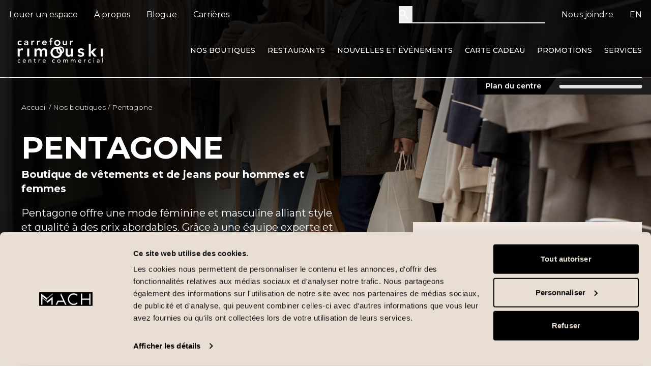

--- FILE ---
content_type: text/html; charset=UTF-8
request_url: https://carrefourrimouski.ca/boutiques/pentagone
body_size: 41358
content:

<!DOCTYPE html>
<html lang="fr">

<head>
            <link rel="preload" as="image" href="https://web-assets.groupemach.com/production/wp-content/uploads/sites/9/2025/05/02123909/CR.svg" fetchpriority="high">
        <title>
        Pentagone vêtements à Rimouski | Carrefour Rimouski    </title><link rel="preload" data-rocket-preload as="style" href="https://fonts.googleapis.com/css2?family=Montserrat:ital,wght@0,100..900;1,100..900&#038;display=swap" /><link rel="stylesheet" href="https://fonts.googleapis.com/css2?family=Montserrat:ital,wght@0,100..900;1,100..900&#038;display=swap" media="print" onload="this.media='all'" /><noscript><link rel="stylesheet" href="https://fonts.googleapis.com/css2?family=Montserrat:ital,wght@0,100..900;1,100..900&#038;display=swap" /></noscript>

    <meta http-equiv="Content-Type" content="text/html; charset=utf-8">
    <meta name="language" content="fr">
    <meta name="viewport" content="initial-scale=1.0, width=device-width">
    <meta charset="UTF-8">
    <meta property="article:author" content="https://www.facebook.com/Leonard-175656265802960/" />

            <!-- Google Tag Manager -->
        <script>
            (function(w, d, s, l, i) {
                w[l] = w[l] || [];
                w[l].push({
                    'gtm.start': new Date().getTime(),
                    event: 'gtm.js'
                });
                var f = d.getElementsByTagName(s)[0],
                    j = d.createElement(s),
                    dl = l != 'dataLayer' ? '&l=' + l : '';
                j.async = true;
                j.src =
                    'https://www.googletagmanager.com/gtm.js?id=' + i + dl;
                f.parentNode.insertBefore(j, f);
            })(window, document, 'script', 'dataLayer', 'GTM-MVNVQ2G');
        </script>
        <!-- End Google Tag Manager -->
    
                <link rel="icon" type="image/png" sizes="16x16" href="https://web-assets.groupemach.com/production/wp-content/uploads/sites/9/2025/04/23093615/favicon-16x16-1-1.png">
                <link rel="icon" type="image/png" sizes="72x72" href="https://web-assets.groupemach.com/production/wp-content/uploads/sites/9/2025/04/23093625/favicon-72x72-1-1.png">
        <link rel="apple-touch-icon" sizes="72x72" href="https://web-assets.groupemach.com/production/wp-content/uploads/sites/9/2025/04/23093625/favicon-72x72-1-1.png">
                <link rel="apple-touch-icon" sizes="180x180" href="https://web-assets.groupemach.com/production/wp-content/uploads/sites/9/2025/04/23093635/favicon-180x180-1-1.png">
        <meta name="msapplication-TileImage" content="https://web-assets.groupemach.com/production/wp-content/uploads/sites/9/2025/04/23093635/favicon-180x180-1-1.png">
        <meta name="msapplication-TileColor" content="#000000">
    <meta name="theme-color" content="#000000">

    <link rel="preconnect" href="https://fonts.googleapis.com">
    <link rel="preconnect" href="https://fonts.gstatic.com" crossorigin>
    

    <script type="application/ld+json">
        {
    "@context": "https://schema.org",
    "@type": "Store",
    "name": "Pentagone",
    "description": "Mode féminine et masculine à un bon rapport qualité-prix",
    "telephone": "418 724-7044",
    "url": "http://www.pentagone.com/",
    "logo": "https://web-assets.groupemach.com/production/wp-content/uploads/sites/9/2025/03/28135742/Pentagone-1.svg",
    "sameAs": [
        "https://www.google.com/maps/place/?q=place_id:ChIJmedUXObZlUwRUkmJI8P_BJQ"
    ],
    "containedInPlace": {
        "@type": "ShoppingCenter",
        "name": "Carrefour Rimouski",
        "url": "https://carrefourrimouski.ca",
        "telephone": "(418) 722-8666",
        "address": {
            "@type": "PostalAddress",
            "streetAddress": "419, boulevard Jessop",
            "addressLocality": "Rimouski",
            "postalCode": "G5L 7Y5",
            "addressCountry": "CA"
        }
    },
    "makesOffer": [
        {
            "@type": "Offer",
            "name": "Vêtements pour hommes"
        },
        {
            "@type": "Offer",
            "name": "Vêtements pour femmes"
        },
        {
            "@type": "Offer",
            "name": "Robes et jupes"
        },
        {
            "@type": "Offer",
            "name": "Pantalons et jeans"
        },
        {
            "@type": "Offer",
            "name": "Maillots de bain"
        },
        {
            "@type": "Offer",
            "name": "Vêtements de sport"
        },
        {
            "@type": "Offer",
            "name": "Hauts"
        },
        {
            "@type": "Offer",
            "name": "Manteaux"
        },
        {
            "@type": "Offer",
            "name": "Vestons et vestes"
        },
        {
            "@type": "Offer",
            "name": "Sous-vêtements"
        }
    ],
    "openingHours": [
        "Mo 9:30-17:30",
        "Tu 9:30-17:30",
        "Wed 9:30-17:30",
        "Th 9:30-21:00",
        "Fr 9:30-21:00",
        "Sa 9:00-17:00",
        "Su 12:00-17:00"
    ],
    "OpeningHoursSpecification": [
        {
            "@type": "OpeningHoursSpecification",
            "opens": "00:00",
            "closes": "00:00",
            "validFrom": "2026-04-05",
            "validThrough": "2026-04-05"
        },
        {
            "@type": "OpeningHoursSpecification",
            "opens": "9:30 am",
            "closes": "5:30 pm",
            "validFrom": "2026-05-18",
            "validThrough": "2026-05-18"
        },
        {
            "@type": "OpeningHoursSpecification",
            "opens": "00:00",
            "closes": "00:00",
            "validFrom": "2026-06-24",
            "validThrough": "2026-06-24"
        },
        {
            "@type": "OpeningHoursSpecification",
            "opens": "00:00",
            "closes": "00:00",
            "validFrom": "2026-07-01",
            "validThrough": "2026-07-01"
        },
        {
            "@type": "OpeningHoursSpecification",
            "opens": "00:00",
            "closes": "00:00",
            "validFrom": "2026-09-07",
            "validThrough": "2026-09-07"
        },
        {
            "@type": "OpeningHoursSpecification",
            "opens": "9:30 am",
            "closes": "5:30 pm",
            "validFrom": "2026-09-30",
            "validThrough": "2026-09-30"
        },
        {
            "@type": "OpeningHoursSpecification",
            "opens": "9:30 am",
            "closes": "5:30 pm",
            "validFrom": "2026-10-12",
            "validThrough": "2026-10-12"
        },
        {
            "@type": "OpeningHoursSpecification",
            "opens": "9:30 am",
            "closes": "5:00 pm",
            "validFrom": "2026-12-24",
            "validThrough": "2026-12-24"
        },
        {
            "@type": "OpeningHoursSpecification",
            "opens": "00:00",
            "closes": "00:00",
            "validFrom": "2026-12-25",
            "validThrough": "2026-12-25"
        },
        {
            "@type": "OpeningHoursSpecification",
            "opens": "1:00 pm",
            "closes": "9:00 pm",
            "validFrom": "2026-12-26",
            "validThrough": "2026-12-26"
        },
        {
            "@type": "OpeningHoursSpecification",
            "opens": "9:30 am",
            "closes": "5:00 pm",
            "validFrom": "2026-01-31",
            "validThrough": "2026-01-31"
        },
        {
            "@type": "OpeningHoursSpecification",
            "opens": "00:00",
            "closes": "00:00",
            "validFrom": "2027-01-01",
            "validThrough": "2027-01-01"
        }
    ]
}    </script>

    
    
    
    <meta name='robots' content='index, follow, max-image-preview:large, max-snippet:-1, max-video-preview:-1' />
	<style>img:is([sizes="auto" i], [sizes^="auto," i]) { contain-intrinsic-size: 3000px 1500px }</style>
	<link rel="alternate" hreflang="en-ca" href="https://carrefourrimouski.ca/en/stores/pentagone" />
<link rel="alternate" hreflang="fr-ca" href="https://carrefourrimouski.ca/boutiques/pentagone" />
<link rel="alternate" hreflang="x-default" href="https://carrefourrimouski.ca/boutiques/pentagone" />

	<!-- This site is optimized with the Yoast SEO plugin v25.5 - https://yoast.com/wordpress/plugins/seo/ -->
	<meta name="description" content="Découvrez Pentagone, votre boutique mode pour une sélection complète de vêtements pour hommes et femmes et une expérience de magasinage personnalisée." />
	<link rel="canonical" href="https://carrefourrimouski.ca/boutiques/pentagone" />
	<meta property="og:locale" content="fr_CA" />
	<meta property="og:type" content="article" />
	<meta property="og:title" content="Pentagone vêtements à Rimouski | Carrefour Rimouski" />
	<meta property="og:description" content="Découvrez Pentagone, votre boutique mode pour une sélection complète de vêtements pour hommes et femmes et une expérience de magasinage personnalisée." />
	<meta property="og:url" content="https://carrefourrimouski.ca/boutiques/pentagone" />
	<meta property="og:site_name" content="Carrefour Rimouski" />
	<meta property="article:modified_time" content="2026-01-16T02:16:28+00:00" />
	<meta property="og:image" content="https://web-assets.groupemach.com/production/wp-content/uploads/sites/9/2025/12/15094255/CR_YoastSEO_1200x6756.jpg" />
	<meta property="og:image:width" content="1200" />
	<meta property="og:image:height" content="675" />
	<meta property="og:image:type" content="image/jpeg" />
	<meta name="twitter:card" content="summary_large_image" />
	<script type="application/ld+json" class="yoast-schema-graph">{"@context":"https://schema.org","@graph":[{"@type":"WebPage","@id":"https://carrefourrimouski.ca/boutiques/pentagone","url":"https://carrefourrimouski.ca/boutiques/pentagone","name":"Pentagone vêtements à Rimouski | Carrefour Rimouski","isPartOf":{"@id":"https://carrefourrimouski.ca/#website"},"datePublished":"2025-03-29T03:04:34+00:00","dateModified":"2026-01-16T02:16:28+00:00","description":"Découvrez Pentagone, votre boutique mode pour une sélection complète de vêtements pour hommes et femmes et une expérience de magasinage personnalisée.","breadcrumb":{"@id":"https://carrefourrimouski.ca/boutiques/pentagone#breadcrumb"},"inLanguage":"fr-CA","potentialAction":[{"@type":"ReadAction","target":["https://carrefourrimouski.ca/boutiques/pentagone"]}]},{"@type":"BreadcrumbList","@id":"https://carrefourrimouski.ca/boutiques/pentagone#breadcrumb","itemListElement":[{"@type":"ListItem","position":1,"name":"Accueil","item":"https://carrefourrimouski.ca/"},{"@type":"ListItem","position":2,"name":"Nos boutiques","item":"https://carrefourrimouski.ca/boutiques"},{"@type":"ListItem","position":3,"name":"Pentagone"}]},{"@type":"WebSite","@id":"https://carrefourrimouski.ca/#website","url":"https://carrefourrimouski.ca/","name":"Carrefour Rimouski","description":"","publisher":{"@id":"https://carrefourrimouski.ca/#organization"},"potentialAction":[{"@type":"SearchAction","target":{"@type":"EntryPoint","urlTemplate":"https://carrefourrimouski.ca/?s={search_term_string}"},"query-input":{"@type":"PropertyValueSpecification","valueRequired":true,"valueName":"search_term_string"}}],"inLanguage":"fr-CA"},{"@type":"Organization","@id":"https://carrefourrimouski.ca/#organization","name":"Carrefour Rimouski","url":"https://carrefourrimouski.ca/","logo":{"@type":"ImageObject","inLanguage":"fr-CA","@id":"https://carrefourrimouski.ca/#/schema/logo/image/","url":"https://web-assets.groupemach.com/production/wp-content/uploads/sites/9/2025/03/27225158/carrefour-rimouski.svg","contentUrl":"https://web-assets.groupemach.com/production/wp-content/uploads/sites/9/2025/03/27225158/carrefour-rimouski.svg","width":"1024","height":"1024","caption":"Carrefour Rimouski"},"image":{"@id":"https://carrefourrimouski.ca/#/schema/logo/image/"}}]}</script>
	<!-- / Yoast SEO plugin. -->


<link href='https://fonts.gstatic.com' crossorigin rel='preconnect' />
<style id='wp-emoji-styles-inline-css' type='text/css'>

	img.wp-smiley, img.emoji {
		display: inline !important;
		border: none !important;
		box-shadow: none !important;
		height: 1em !important;
		width: 1em !important;
		margin: 0 0.07em !important;
		vertical-align: -0.1em !important;
		background: none !important;
		padding: 0 !important;
	}
</style>
<link rel='stylesheet' id='wp-block-library-css' href='https://carrefourrimouski.ca/wp-includes/css/dist/block-library/style.min.css?ver=6.7.2' type='text/css' media='all' />
<style id='classic-theme-styles-inline-css' type='text/css'>
/*! This file is auto-generated */
.wp-block-button__link{color:#fff;background-color:#32373c;border-radius:9999px;box-shadow:none;text-decoration:none;padding:calc(.667em + 2px) calc(1.333em + 2px);font-size:1.125em}.wp-block-file__button{background:#32373c;color:#fff;text-decoration:none}
</style>
<style id='global-styles-inline-css' type='text/css'>
:root{--wp--preset--aspect-ratio--square: 1;--wp--preset--aspect-ratio--4-3: 4/3;--wp--preset--aspect-ratio--3-4: 3/4;--wp--preset--aspect-ratio--3-2: 3/2;--wp--preset--aspect-ratio--2-3: 2/3;--wp--preset--aspect-ratio--16-9: 16/9;--wp--preset--aspect-ratio--9-16: 9/16;--wp--preset--color--black: #000000;--wp--preset--color--cyan-bluish-gray: #abb8c3;--wp--preset--color--white: #ffffff;--wp--preset--color--pale-pink: #f78da7;--wp--preset--color--vivid-red: #cf2e2e;--wp--preset--color--luminous-vivid-orange: #ff6900;--wp--preset--color--luminous-vivid-amber: #fcb900;--wp--preset--color--light-green-cyan: #7bdcb5;--wp--preset--color--vivid-green-cyan: #00d084;--wp--preset--color--pale-cyan-blue: #8ed1fc;--wp--preset--color--vivid-cyan-blue: #0693e3;--wp--preset--color--vivid-purple: #9b51e0;--wp--preset--gradient--vivid-cyan-blue-to-vivid-purple: linear-gradient(135deg,rgba(6,147,227,1) 0%,rgb(155,81,224) 100%);--wp--preset--gradient--light-green-cyan-to-vivid-green-cyan: linear-gradient(135deg,rgb(122,220,180) 0%,rgb(0,208,130) 100%);--wp--preset--gradient--luminous-vivid-amber-to-luminous-vivid-orange: linear-gradient(135deg,rgba(252,185,0,1) 0%,rgba(255,105,0,1) 100%);--wp--preset--gradient--luminous-vivid-orange-to-vivid-red: linear-gradient(135deg,rgba(255,105,0,1) 0%,rgb(207,46,46) 100%);--wp--preset--gradient--very-light-gray-to-cyan-bluish-gray: linear-gradient(135deg,rgb(238,238,238) 0%,rgb(169,184,195) 100%);--wp--preset--gradient--cool-to-warm-spectrum: linear-gradient(135deg,rgb(74,234,220) 0%,rgb(151,120,209) 20%,rgb(207,42,186) 40%,rgb(238,44,130) 60%,rgb(251,105,98) 80%,rgb(254,248,76) 100%);--wp--preset--gradient--blush-light-purple: linear-gradient(135deg,rgb(255,206,236) 0%,rgb(152,150,240) 100%);--wp--preset--gradient--blush-bordeaux: linear-gradient(135deg,rgb(254,205,165) 0%,rgb(254,45,45) 50%,rgb(107,0,62) 100%);--wp--preset--gradient--luminous-dusk: linear-gradient(135deg,rgb(255,203,112) 0%,rgb(199,81,192) 50%,rgb(65,88,208) 100%);--wp--preset--gradient--pale-ocean: linear-gradient(135deg,rgb(255,245,203) 0%,rgb(182,227,212) 50%,rgb(51,167,181) 100%);--wp--preset--gradient--electric-grass: linear-gradient(135deg,rgb(202,248,128) 0%,rgb(113,206,126) 100%);--wp--preset--gradient--midnight: linear-gradient(135deg,rgb(2,3,129) 0%,rgb(40,116,252) 100%);--wp--preset--font-size--small: 13px;--wp--preset--font-size--medium: 20px;--wp--preset--font-size--large: 36px;--wp--preset--font-size--x-large: 42px;--wp--preset--spacing--20: 0.44rem;--wp--preset--spacing--30: 0.67rem;--wp--preset--spacing--40: 1rem;--wp--preset--spacing--50: 1.5rem;--wp--preset--spacing--60: 2.25rem;--wp--preset--spacing--70: 3.38rem;--wp--preset--spacing--80: 5.06rem;--wp--preset--shadow--natural: 6px 6px 9px rgba(0, 0, 0, 0.2);--wp--preset--shadow--deep: 12px 12px 50px rgba(0, 0, 0, 0.4);--wp--preset--shadow--sharp: 6px 6px 0px rgba(0, 0, 0, 0.2);--wp--preset--shadow--outlined: 6px 6px 0px -3px rgba(255, 255, 255, 1), 6px 6px rgba(0, 0, 0, 1);--wp--preset--shadow--crisp: 6px 6px 0px rgba(0, 0, 0, 1);}:where(.is-layout-flex){gap: 0.5em;}:where(.is-layout-grid){gap: 0.5em;}body .is-layout-flex{display: flex;}.is-layout-flex{flex-wrap: wrap;align-items: center;}.is-layout-flex > :is(*, div){margin: 0;}body .is-layout-grid{display: grid;}.is-layout-grid > :is(*, div){margin: 0;}:where(.wp-block-columns.is-layout-flex){gap: 2em;}:where(.wp-block-columns.is-layout-grid){gap: 2em;}:where(.wp-block-post-template.is-layout-flex){gap: 1.25em;}:where(.wp-block-post-template.is-layout-grid){gap: 1.25em;}.has-black-color{color: var(--wp--preset--color--black) !important;}.has-cyan-bluish-gray-color{color: var(--wp--preset--color--cyan-bluish-gray) !important;}.has-white-color{color: var(--wp--preset--color--white) !important;}.has-pale-pink-color{color: var(--wp--preset--color--pale-pink) !important;}.has-vivid-red-color{color: var(--wp--preset--color--vivid-red) !important;}.has-luminous-vivid-orange-color{color: var(--wp--preset--color--luminous-vivid-orange) !important;}.has-luminous-vivid-amber-color{color: var(--wp--preset--color--luminous-vivid-amber) !important;}.has-light-green-cyan-color{color: var(--wp--preset--color--light-green-cyan) !important;}.has-vivid-green-cyan-color{color: var(--wp--preset--color--vivid-green-cyan) !important;}.has-pale-cyan-blue-color{color: var(--wp--preset--color--pale-cyan-blue) !important;}.has-vivid-cyan-blue-color{color: var(--wp--preset--color--vivid-cyan-blue) !important;}.has-vivid-purple-color{color: var(--wp--preset--color--vivid-purple) !important;}.has-black-background-color{background-color: var(--wp--preset--color--black) !important;}.has-cyan-bluish-gray-background-color{background-color: var(--wp--preset--color--cyan-bluish-gray) !important;}.has-white-background-color{background-color: var(--wp--preset--color--white) !important;}.has-pale-pink-background-color{background-color: var(--wp--preset--color--pale-pink) !important;}.has-vivid-red-background-color{background-color: var(--wp--preset--color--vivid-red) !important;}.has-luminous-vivid-orange-background-color{background-color: var(--wp--preset--color--luminous-vivid-orange) !important;}.has-luminous-vivid-amber-background-color{background-color: var(--wp--preset--color--luminous-vivid-amber) !important;}.has-light-green-cyan-background-color{background-color: var(--wp--preset--color--light-green-cyan) !important;}.has-vivid-green-cyan-background-color{background-color: var(--wp--preset--color--vivid-green-cyan) !important;}.has-pale-cyan-blue-background-color{background-color: var(--wp--preset--color--pale-cyan-blue) !important;}.has-vivid-cyan-blue-background-color{background-color: var(--wp--preset--color--vivid-cyan-blue) !important;}.has-vivid-purple-background-color{background-color: var(--wp--preset--color--vivid-purple) !important;}.has-black-border-color{border-color: var(--wp--preset--color--black) !important;}.has-cyan-bluish-gray-border-color{border-color: var(--wp--preset--color--cyan-bluish-gray) !important;}.has-white-border-color{border-color: var(--wp--preset--color--white) !important;}.has-pale-pink-border-color{border-color: var(--wp--preset--color--pale-pink) !important;}.has-vivid-red-border-color{border-color: var(--wp--preset--color--vivid-red) !important;}.has-luminous-vivid-orange-border-color{border-color: var(--wp--preset--color--luminous-vivid-orange) !important;}.has-luminous-vivid-amber-border-color{border-color: var(--wp--preset--color--luminous-vivid-amber) !important;}.has-light-green-cyan-border-color{border-color: var(--wp--preset--color--light-green-cyan) !important;}.has-vivid-green-cyan-border-color{border-color: var(--wp--preset--color--vivid-green-cyan) !important;}.has-pale-cyan-blue-border-color{border-color: var(--wp--preset--color--pale-cyan-blue) !important;}.has-vivid-cyan-blue-border-color{border-color: var(--wp--preset--color--vivid-cyan-blue) !important;}.has-vivid-purple-border-color{border-color: var(--wp--preset--color--vivid-purple) !important;}.has-vivid-cyan-blue-to-vivid-purple-gradient-background{background: var(--wp--preset--gradient--vivid-cyan-blue-to-vivid-purple) !important;}.has-light-green-cyan-to-vivid-green-cyan-gradient-background{background: var(--wp--preset--gradient--light-green-cyan-to-vivid-green-cyan) !important;}.has-luminous-vivid-amber-to-luminous-vivid-orange-gradient-background{background: var(--wp--preset--gradient--luminous-vivid-amber-to-luminous-vivid-orange) !important;}.has-luminous-vivid-orange-to-vivid-red-gradient-background{background: var(--wp--preset--gradient--luminous-vivid-orange-to-vivid-red) !important;}.has-very-light-gray-to-cyan-bluish-gray-gradient-background{background: var(--wp--preset--gradient--very-light-gray-to-cyan-bluish-gray) !important;}.has-cool-to-warm-spectrum-gradient-background{background: var(--wp--preset--gradient--cool-to-warm-spectrum) !important;}.has-blush-light-purple-gradient-background{background: var(--wp--preset--gradient--blush-light-purple) !important;}.has-blush-bordeaux-gradient-background{background: var(--wp--preset--gradient--blush-bordeaux) !important;}.has-luminous-dusk-gradient-background{background: var(--wp--preset--gradient--luminous-dusk) !important;}.has-pale-ocean-gradient-background{background: var(--wp--preset--gradient--pale-ocean) !important;}.has-electric-grass-gradient-background{background: var(--wp--preset--gradient--electric-grass) !important;}.has-midnight-gradient-background{background: var(--wp--preset--gradient--midnight) !important;}.has-small-font-size{font-size: var(--wp--preset--font-size--small) !important;}.has-medium-font-size{font-size: var(--wp--preset--font-size--medium) !important;}.has-large-font-size{font-size: var(--wp--preset--font-size--large) !important;}.has-x-large-font-size{font-size: var(--wp--preset--font-size--x-large) !important;}
:where(.wp-block-post-template.is-layout-flex){gap: 1.25em;}:where(.wp-block-post-template.is-layout-grid){gap: 1.25em;}
:where(.wp-block-columns.is-layout-flex){gap: 2em;}:where(.wp-block-columns.is-layout-grid){gap: 2em;}
:root :where(.wp-block-pullquote){font-size: 1.5em;line-height: 1.6;}
</style>
<link rel='stylesheet' id='mach_main_css-css' href='https://carrefourrimouski.ca/app/themes/mach-mall-website/css/build/main.css?v=1768833084' type='text/css' media='' />
<style id='rocket-lazyload-inline-css' type='text/css'>
.rll-youtube-player{position:relative;padding-bottom:56.23%;height:0;overflow:hidden;max-width:100%;}.rll-youtube-player:focus-within{outline: 2px solid currentColor;outline-offset: 5px;}.rll-youtube-player iframe{position:absolute;top:0;left:0;width:100%;height:100%;z-index:100;background:0 0}.rll-youtube-player img{bottom:0;display:block;left:0;margin:auto;max-width:100%;width:100%;position:absolute;right:0;top:0;border:none;height:auto;-webkit-transition:.4s all;-moz-transition:.4s all;transition:.4s all}.rll-youtube-player img:hover{-webkit-filter:brightness(75%)}.rll-youtube-player .play{height:100%;width:100%;left:0;top:0;position:absolute;background:var(--wpr-bg-15dffdf6-ce10-42d4-844a-3ba2cbbee36b) no-repeat center;background-color: transparent !important;cursor:pointer;border:none;}
</style>
<script type="text/javascript" id="wpml-cookie-js-extra">
/* <![CDATA[ */
var wpml_cookies = {"wp-wpml_current_language":{"value":"fr","expires":1,"path":"\/"}};
var wpml_cookies = {"wp-wpml_current_language":{"value":"fr","expires":1,"path":"\/"}};
/* ]]> */
</script>
<script data-minify="1" type="text/javascript" src="https://carrefourrimouski.ca/app/cache/min/9/app/plugins/groupe-mach-sitepress-multilingual-cms/res/js/cookies/language-cookie.js?ver=1766945371" id="wpml-cookie-js" defer="defer" data-wp-strategy="defer"></script>
<script type="text/javascript" src="https://carrefourrimouski.ca/wp-includes/js/jquery/jquery.min.js?ver=3.7.1" id="jquery-core-js" data-rocket-defer defer></script>
<script type="text/javascript" src="https://carrefourrimouski.ca/wp-includes/js/jquery/jquery-migrate.min.js?ver=3.4.1" id="jquery-migrate-js" data-rocket-defer defer></script>
<script type="text/javascript" id="main-js-extra">
/* <![CDATA[ */
var backendInfo = {"ajaxurl":"https:\/\/carrefourrimouski.ca\/wp-admin\/admin-ajax.php","locale":"fr","page_filter_configs":{"background_color":"#000","opacity":0.9},"service_page_url":"https:\/\/carrefourrimouski.ca\/services","promotion_page_url":"https:\/\/carrefourrimouski.ca\/promotions","labels":{"closed":"Ferm\u00e9","open":"Ouvert"},"is_404":""};
/* ]]> */
</script>
<script type="text/javascript" src="https://carrefourrimouski.ca/app/themes/mach-mall-website/js/build/main.js?v=1768833084" id="main-js" data-rocket-defer defer></script>
<noscript><style id="rocket-lazyload-nojs-css">.rll-youtube-player, [data-lazy-src]{display:none !important;}</style></noscript><style id="rocket-lazyrender-inline-css">[data-wpr-lazyrender] {content-visibility: auto;}</style><style id="wpr-lazyload-bg-container"></style><style id="wpr-lazyload-bg-exclusion"></style>
<noscript>
<style id="wpr-lazyload-bg-nostyle">.rll-youtube-player .play{--wpr-bg-15dffdf6-ce10-42d4-844a-3ba2cbbee36b: url('https://carrefourrimouski.ca/app/plugins/wp-rocket/assets/img/youtube.png');}</style>
</noscript>
<script type="application/javascript">const rocket_pairs = [{"selector":".rll-youtube-player .play","style":".rll-youtube-player .play{--wpr-bg-15dffdf6-ce10-42d4-844a-3ba2cbbee36b: url('https:\/\/carrefourrimouski.ca\/app\/plugins\/wp-rocket\/assets\/img\/youtube.png');}","hash":"15dffdf6-ce10-42d4-844a-3ba2cbbee36b","url":"https:\/\/carrefourrimouski.ca\/app\/plugins\/wp-rocket\/assets\/img\/youtube.png"}]; const rocket_excluded_pairs = [];</script><meta name="generator" content="WP Rocket 3.18.3" data-wpr-features="wpr_lazyload_css_bg_img wpr_defer_js wpr_minify_js wpr_lazyload_images wpr_lazyload_iframes wpr_automatic_lazy_rendering wpr_oci wpr_minify_css wpr_preload_links wpr_desktop" /></head>

<body class="stores-template-default single single-stores postid-4660">
                <!-- Google Tag Manager (noscript) -->
        <noscript><iframe src="https://www.googletagmanager.com/ns.html?id=GTM-MVNVQ2G"
                height="0" width="0" style="display:none;visibility:hidden"></iframe></noscript>
        <!-- End Google Tag Manager (noscript) -->
        <header  class="main-header">
        <div
            class="global-site-alert-wrapper fixed w-full left-0 -bottom-0 transition-transform duration-500 translate-y-full z-50">
        </div>
        <div  class="main-header-fixed fixed z-[65] w-full text-white">
            <div class="main-header-bg -z-10 absolute top-0 left-0 w-full h-full"
                style="--header-bg-color: #000; --header-bg-opacity: 0.9;">
            </div>
            <div >
                <div
                    class="main-header-content container relative pt-5 pb-3 border-b border-white menubp:border-b-0 menubp:py-0">
                    <div class="header-top-bar flex justify-between items-center pb-4 menubp:pt-3">
                        <div class="hidden menubp:block">
                            <div class="menu-entete-menu-meta-gauche-fr-container"><ul id="menu-entete-menu-meta-gauche-fr" class="menu"><li id="menu-item-324" class="menu-item menu-item-type-post_type menu-item-object-page menu-item-324"><a href="https://carrefourrimouski.ca/louer-un-espace">Louer un espace</a></li>
<li id="menu-item-323" class="menu-item menu-item-type-post_type menu-item-object-page menu-item-323"><a href="https://carrefourrimouski.ca/a-propos">À propos</a></li>
<li id="menu-item-325" class="menu-item menu-item-type-post_type_archive menu-item-object-blog_posts menu-item-325"><a href="https://carrefourrimouski.ca/blogue">Blogue</a></li>
<li id="menu-item-752" class="menu-item menu-item-type-post_type menu-item-object-page menu-item-752"><a href="https://carrefourrimouski.ca/carrieres">Carrières</a></li>
</ul></div>                        </div>
                        <div class="flex items-center grow menubp:grow-0">
                            <div class="header-search">
                                <div id="search-popup" class="hidden p-0 bg-cBeige-500 w-11/12 max-w-screen-lg max-h-[90%]">
    <div class="flex p-8 gap-8 justify-center items-center overflow-y-auto flex-wrap">
        <div class="search-algolia-listing flex justify-center items-center w-full gap-4 md:flex-row md:w-4/5">
            <form role="search" method="get">
                <div class="flex border-b-2 border-black w-full">
                    <button>
                        <svg width="19" height="19" fill="#fff" xmlns="http://www.w3.org/2000/svg"><path d="m16.875 18.295-6.3-6.3a6.093 6.093 0 0 1-3.8 1.3c-1.816 0-3.354-.63-4.612-1.888S.275 8.612.275 6.795c0-1.817.63-3.354 1.888-4.613C3.42.924 4.959.295 6.775.295c1.817 0 3.355.63 4.613 1.887 1.258 1.259 1.887 2.796 1.887 4.613a6.096 6.096 0 0 1-1.3 3.8l6.3 6.3-1.4 1.4Zm-10.1-7c1.25 0 2.313-.438 3.188-1.313s1.312-1.937 1.312-3.187c0-1.25-.437-2.313-1.312-3.188S8.025 2.295 6.775 2.295c-1.25 0-2.312.437-3.187 1.312S2.275 5.545 2.275 6.795c0 1.25.438 2.312 1.313 3.187s1.937 1.313 3.187 1.313Z"/></svg>                    </button>
                    <input type="search" required name="s" placeholder="Mot-clé..."
                        class="text-xl md:text-2xl" />
                </div>
                <button type="submit" class="btn mt-4 sm:mt-0">Rechercher</button>
            </form>
        </div>
        <div class="search-results-container hidden gap-4 flex-col text-black w-full md:flex-row md:flex-wrap md:gap-0">
            <div id="search-stores" class="hidden flex-col gap-2 w-full py-4 md:gap-4 md:w-1/3 md:px-4 md:pb-8">
                <p class="text-xl font-bold pb-4 border-b border-gray-600">Boutiques                </p>
                <div class="search-content">
                </div>
                <button class="see-more-btn btn btn-xs mt-2.5 md:mt-0">Voir plus de résultats</button>
            </div>
            <div id="search-services" class="hidden flex-col gap-2 w-full py-4 md:gap-4 md:w-1/3 md:px-4 md:pb-8">
                <p class="text-xl font-bold pb-4 border-b border-gray-600">Services                </p>
                <div class="search-content"></div>
                <button class="see-more-btn btn btn-xs mt-2.5 md:mt-0">Voir plus de résultats</button>
            </div>
            <div id="search-promotions" class="hidden flex-col gap-2 w-full py-4 md:gap-4 md:w-1/3 md:px-4 md:pb-8">
                <p class="text-xl font-bold pb-4 border-b border-gray-600">Promotions                </p>
                <div class="search-content"></div>
                <button class="see-more-btn btn btn-xs mt-2.5 md:mt-0">Voir plus de résultats</button>
            </div>
            <div id="search-news-events" class="hidden flex-col gap-2 w-full py-4 md:gap-4 md:w-1/3 md:px-4 md:pb-8">
                <p class="text-xl font-bold pb-4 border-b border-gray-600">
                    Nouvelles/Événements                </p>
                <div class="search-content"></div>
                <button class="see-more-btn btn btn-xs mt-2.5 md:mt-0">Voir plus de résultats</button>
            </div>
            <div id="search-blog" class="hidden flex-col gap-2 w-full py-4 md:gap-4 md:w-1/3 md:px-4 md:pb-8">
                <p class="text-xl font-bold pb-4 border-b border-gray-600">Blogue</p>
                <div class="search-content"></div>
                <button class="see-more-btn btn btn-xs mt-2.5 md:mt-0">Voir plus de résultats</button>
            </div>
        </div>
        <div class="no-results hidden">
            <p class="text-xl text-black font-bold">
                Désolé, aucun résultat n'a été trouvé.            </p>
        </div>
    </div>
</div>
<form>
    <button type="submit" class="search-btn">
        <svg width="19" height="19" fill="#fff" xmlns="http://www.w3.org/2000/svg"><path d="m16.875 18.295-6.3-6.3a6.093 6.093 0 0 1-3.8 1.3c-1.816 0-3.354-.63-4.612-1.888S.275 8.612.275 6.795c0-1.817.63-3.354 1.888-4.613C3.42.924 4.959.295 6.775.295c1.817 0 3.355.63 4.613 1.887 1.258 1.259 1.887 2.796 1.887 4.613a6.096 6.096 0 0 1-1.3 3.8l6.3 6.3-1.4 1.4Zm-10.1-7c1.25 0 2.313-.438 3.188-1.313s1.312-1.937 1.312-3.187c0-1.25-.437-2.313-1.312-3.188S8.025 2.295 6.775 2.295c-1.25 0-2.312.437-3.187 1.312S2.275 5.545 2.275 6.795c0 1.25.438 2.312 1.313 3.187s1.937 1.313 3.187 1.313Z"/></svg>
    </button>
    <input type="search" class="search-btn">
</form>                            </div>
                            <div class="hidden menubp:block">
                                <div class="menu-entete-menu-meta-droite-fr-container"><ul id="menu-entete-menu-meta-droite-fr" class="menu"><li id="menu-item-321" class="menu-item menu-item-type-post_type menu-item-object-page menu-item-321"><a href="https://carrefourrimouski.ca/nous-joindre">Nous joindre</a></li>
<li class="menu-item nav-item uppercase"><a href="https://carrefourrimouski.ca/en/stores/pentagone">en</a></li></ul></div>                            </div>
                        </div>
                                                    <div class="flex -mx-1.5 pl-3 menubp:pl-8 menubp:hidden">
                                                                    <a class="uppercase text-base mx-1.5 hover:underline"
                                        href="https://carrefourrimouski.ca/en/stores/pentagone">en</a>
                                                            </div>
                                            </div>
                    <div
                        class="flex items-center justify-between -mb-px menubp:border-b menubp:border-white menubp:pb-7 menubp:pt-3">
                        <a class="block" href="https://carrefourrimouski.ca">
                                                            <img class="block filter brightness-0 invert w-[200px] h-[50px] no-lazy" fetchpriority="high"
                                    src="https://web-assets.groupemach.com/production/wp-content/uploads/sites/9/2025/05/02123909/CR.svg" alt="Carrefour Rimouski">
                                                    </a>

                        <div class="main-menu hidden menubp:block">
                            <div class="menu-entete-menu-principal-fr-container"><ul id="menu-entete-menu-principal-fr" class="menu"><li id="menu-item-309" class="menu-item menu-item-type-post_type menu-item-object-page menu-item-309"><a href="https://carrefourrimouski.ca/boutiques">Nos boutiques</a></li>
<li id="menu-item-313" class="menu-item menu-item-type-taxonomy menu-item-object-store_categories menu-item-313"><a href="https://carrefourrimouski.ca/boutiques/restaurants">Restaurants</a></li>
<li id="menu-item-314" class="menu-item menu-item-type-post_type_archive menu-item-object-news_events menu-item-314"><a href="https://carrefourrimouski.ca/nouvelles-evenements">Nouvelles et événements</a></li>
<li id="menu-item-6580" class="menu-item menu-item-type-post_type menu-item-object-page menu-item-6580"><a href="https://carrefourrimouski.ca/carte-cadeau">Carte cadeau</a></li>
<li id="menu-item-311" class="menu-item menu-item-type-post_type menu-item-object-page menu-item-311"><a href="https://carrefourrimouski.ca/promotions">Promotions</a></li>
<li id="menu-item-310" class="sub-menu-right menu-item menu-item-type-post_type menu-item-object-page menu-item-has-children menu-item-310"><a href="https://carrefourrimouski.ca/services">Services</a>
<ul class="sub-menu">
	<li id="menu-item-6210" class="menu-item menu-item-type-custom menu-item-object-custom menu-item-6210"><a href="https://carrefourrimouski.ca/boutiques/services-professionnels">Services professionnels</a></li>
	<li id="menu-item-6211" class="menu-item menu-item-type-post_type menu-item-object-page menu-item-6211"><a href="https://carrefourrimouski.ca/carte-privilege">Carte Privilège</a></li>
	<li id="menu-item-6252" class="menu-item menu-item-type-post_type menu-item-object-page menu-item-6252"><a href="https://carrefourrimouski.ca/passeport-vip">Passeport VIP</a></li>
	<li id="menu-item-6249" class="menu-item menu-item-type-post_type menu-item-object-page menu-item-6249"><a href="https://carrefourrimouski.ca/espace-collectif">Espace Collectif</a></li>
	<li id="menu-item-6251" class="menu-item menu-item-type-post_type menu-item-object-page menu-item-6251"><a href="https://carrefourrimouski.ca/marie-helene-proulx-partenaire-mode">Service de styliste</a></li>
</ul>
</li>
</ul></div>                        </div>

                        <a href="#" class="mobile-menu-btn menubp:hidden"><span></span></a>
                    </div>
                                            <div class="hours-header-preview overflow-y-visible w-auto absolute mt-px right-0 top-internal-header-mobile menubp:mt-0 menubp:top-internal-header containerxl:right-[theme('container.padding.xl')] container2xl:right-[theme('container.padding.2xl')]">
    <div class="bg-black overflow-x-hidden flex items-stretch">
                                <div class="bg-black py-2 px-[theme('container.padding.DEFAULT')]">
                <a class="block leading-tight text-sm font-semibold text-white hover:underline" href="https://carrefourrimouski.ca/plan-du-centre">Plan du centre</a>
            </div>
                <div class="relative bg-[#1F1C1D] py-2 px-[theme('container.padding.DEFAULT')] flex items-center skew-x-[-35deg] after:content-[''] after:bg-[#1F1C1D] after:-z-10 after:block after:w-8 after:h-full after:skew-x-[35deg] after:absolute after:top-0 after:right-0">
            <div class="skew-x-[35deg]">
                <div class="open-status-loading min-w-[163px] animate-pulse">
                    <div class="h-2 bg-gray-200 rounded-full w-full"></div>
                </div>
                <div class="hidden open-status-hours">
                    <a href="#" class="toggle-detailed-hours flex items-center whitespace-nowrap text-sm leading-tight hover:underline">
                        <span class="current"></span>
                        <span class="block w-[11px] h-[6px] ml-2">
                            <svg width="11" height="6" viewBox="0 0 11 6" fill="none" xmlns="http://www.w3.org/2000/svg">
<path d="M5.11246 5.87256L0.112457 0.872559H10.1125L5.11246 5.87256Z" fill="white"/>
</svg>
                        </span>
                    </a>
                </div>
            </div>
        </div>
    </div>
    <div class="hidden detailed-hours absolute min-w-64 bg-black w-auto p-5 right-0 top-full border-t border-white">
    </div>
</div>                                    </div>

                <div class="mobile-menu hidden">
                    <div class="container">
                        <div class="mobile-main-menu"><ul id="menu-entete-menu-principal-fr-1" class="menu"><li class="menu-item menu-item-type-post_type menu-item-object-page menu-item-309"><a href="https://carrefourrimouski.ca/boutiques">Nos boutiques</a></li>
<li class="menu-item menu-item-type-taxonomy menu-item-object-store_categories menu-item-313"><a href="https://carrefourrimouski.ca/boutiques/restaurants">Restaurants</a></li>
<li class="menu-item menu-item-type-post_type_archive menu-item-object-news_events menu-item-314"><a href="https://carrefourrimouski.ca/nouvelles-evenements">Nouvelles et événements</a></li>
<li class="menu-item menu-item-type-post_type menu-item-object-page menu-item-6580"><a href="https://carrefourrimouski.ca/carte-cadeau">Carte cadeau</a></li>
<li class="menu-item menu-item-type-post_type menu-item-object-page menu-item-311"><a href="https://carrefourrimouski.ca/promotions">Promotions</a></li>
<li class="sub-menu-right menu-item menu-item-type-post_type menu-item-object-page menu-item-has-children menu-item-310"><a href="https://carrefourrimouski.ca/services">Services</a>
<ul class="sub-menu">
	<li class="menu-item menu-item-type-custom menu-item-object-custom menu-item-6210"><a href="https://carrefourrimouski.ca/boutiques/services-professionnels">Services professionnels</a></li>
	<li class="menu-item menu-item-type-post_type menu-item-object-page menu-item-6211"><a href="https://carrefourrimouski.ca/carte-privilege">Carte Privilège</a></li>
	<li class="menu-item menu-item-type-post_type menu-item-object-page menu-item-6252"><a href="https://carrefourrimouski.ca/passeport-vip">Passeport VIP</a></li>
	<li class="menu-item menu-item-type-post_type menu-item-object-page menu-item-6249"><a href="https://carrefourrimouski.ca/espace-collectif">Espace Collectif</a></li>
	<li class="menu-item menu-item-type-post_type menu-item-object-page menu-item-6251"><a href="https://carrefourrimouski.ca/marie-helene-proulx-partenaire-mode">Service de styliste</a></li>
</ul>
</li>
</ul></div>                        <div class="mobile-meta-menu"><ul id="menu-entete-menu-meta-gauche-fr-1" class="menu"><li class="menu-item menu-item-type-post_type menu-item-object-page menu-item-324"><a href="https://carrefourrimouski.ca/louer-un-espace">Louer un espace</a></li>
<li class="menu-item menu-item-type-post_type menu-item-object-page menu-item-323"><a href="https://carrefourrimouski.ca/a-propos">À propos</a></li>
<li class="menu-item menu-item-type-post_type_archive menu-item-object-blog_posts menu-item-325"><a href="https://carrefourrimouski.ca/blogue">Blogue</a></li>
<li class="menu-item menu-item-type-post_type menu-item-object-page menu-item-752"><a href="https://carrefourrimouski.ca/carrieres">Carrières</a></li>
</ul></div>                        <div class="mobile-meta-bottom"><ul id="menu-entete-menu-meta-droite-fr-1" class="menu"><li class="menu-item menu-item-type-post_type menu-item-object-page menu-item-321"><a href="https://carrefourrimouski.ca/nous-joindre">Nous joindre</a></li>
<li class="menu-item nav-item uppercase"><a href="https://carrefourrimouski.ca/en/stores/pentagone">en</a></li></ul></div>                    </div>
                </div>
            </div>
        </div>
    </header>
    <main >
        
        <div  class="page-header overflow-hidden top-0 sticky left-0 relative -z-0 ">
        <div  class="swiper-wrapper">
                                                        <div
                    class="swiper-slide items-end bg-white relative h-full  min-h-600 md:items-start"
                    data-zone-opacity="0.9"
                    data-zone-color="#000">
                    
                                            <picture class="absolute z-0 h-full w-full">
                                                                                    <img fetchpriority="high" class="object-cover h-full w-full"
                                src="data:image/svg+xml,%3Csvg%20xmlns='http://www.w3.org/2000/svg'%20viewBox='0%200%200%200'%3E%3C/svg%3E"
                                alt="Pentagone" data-lazy-src="https://web-assets.groupemach.com/production/wp-content/uploads/sites/9/2025/03/28230438/WEB_EnteteDesktop_1920x700_VetementMixte-5.jpg"><noscript><img fetchpriority="high" class="object-cover h-full w-full"
                                src="https://web-assets.groupemach.com/production/wp-content/uploads/sites/9/2025/03/28230438/WEB_EnteteDesktop_1920x700_VetementMixte-5.jpg"
                                alt="Pentagone"></noscript>
                        </picture>
                    
                    <div class="slide-overlay h-full w-full absolute top-header-mobile md:top-header left-0 z-10" style="--page-slide-overlay-color: #000; --page-slide-overlay-opacity: 0.9;"></div>

                    <div class="container relative z-20 animate-fade-up-appear pt-header-mobile md:pt-header ">
                                                <div class=" container-sm-mobile md:max-w-2xl pt-20 md:pt-16 pb-8 ">
                            
                                                            <div class="-mt-4 mb-5 md:mb-10">
                                    <div class="breadcrumbs"><span><span><a href="https://carrefourrimouski.ca/">Accueil</a></span> / <span><a href="https://carrefourrimouski.ca/boutiques">Nos boutiques</a></span> / <span class="breadcrumb_last" aria-current="page">Pentagone</span></span></div>                                </div>
                            
                            <div class="text-content pb">
                                                                    <h1 class='main-title'>Pentagone <span class='block text-lg font-bold normal-case md:text-xl md:pt-2'>Boutique de vêtements et de jeans pour hommes et femmes</span></h1>                                
                                                                    <div class="description">
                                        <p>Pentagone offre une mode féminine et masculine alliant style et qualité à des prix abordables. Grâce à une équipe experte et attentive, profitez de conseils personnalisés pour une expérience de magasinage complète.</p>
                                    </div>
                                                            </div>
                                                    </div>
                    </div>
                </div>
                    </div>
                <div  class="container absolute bottom-10 left-0 right-0 m-auto ">
            <div class="container-sm-mobile">
                <div class="slider-pagination"></div>
                <p class="slider-fraction text-white"></p>
            </div>
                    </div>
    </div>

<div  class="content-bg">
    <div  class="relative bg-white pt-0 pb-14 lg:pb-24">
        <div class="container flex flex-wrap lg:flex-nowrap lg:gap-32">
            <div class="animate-fade-up-appear w-full order-2 lg:order-1 lg:mt-32 xl:pl-20 container3xl:pl-44">

                <div class="mt-8">
                                            <h2>Mode féminine et masculine à un bon rapport qualité-prix</h2>
                                    </div>

                                    <div class="mb-14 lg:mb-24">
                        <h3 class="normal-case font-medium text-2xl mb-4">Ce que Pentagone vous propose</h3>
                        <div class="md:flex md:gap-14">
                                                            <ul class="mb-0">
                                                                                                                        <li>Vêtements pour hommes</li>
                                                                                                                                                                <li>Vêtements pour femmes</li>
                                                                                                                                                                <li>Robes et jupes</li>
                                                                                                                                                                <li>Pantalons et jeans</li>
                                                                                                                                                                <li>Maillots de bain</li>
                                                                                                            </ul>
                                                            <ul class="mb-0">
                                                                                                                        <li>Vêtements de sport</li>
                                                                                                                                                                <li>Hauts</li>
                                                                                                                                                                <li>Manteaux</li>
                                                                                                                                                                <li>Vestons et vestes</li>
                                                                                                                                                                <li>Sous-vêtements</li>
                                                                                                            </ul>
                                                    </div>
                    </div>
                
                <div class="mobile-full-width mt-14 max-w-5xl lg:mt-24">
                                                                        <div class="accordion-box plus-box group icon-box mb-3 pb-4 relative bg-gradient-to-b from-cBeige-200 to-white border-t border-cBeige-500 md:pb-14">
        <div class="title-zone flex justify-between gap-5 items-center relative py-3 px-[1.1rem] md:px-6 md:py-2.5 group-[.icon-box]:pl-14 group-[.icon-box]:md:pl-20">
                            <i><svg width="38" height="38" viewBox="0 0 38 38" fill="none" xmlns="http://www.w3.org/2000/svg">
<path fill-rule="evenodd" clip-rule="evenodd" d="M37.5241 0.150635H0.572754V37.102H26.1974L37.5241 20.8318V0.150635ZM37.5241 37.085L37.4012 37.102H37.5241V37.085Z" fill="#F5ECE5"/>
<path d="M28.8276 18.9165L19.1319 9.22082C19.0234 9.11189 18.8944 9.02552 18.7523 8.96671C18.6102 8.9079 18.4579 8.87781 18.3041 8.87818H9.25572C9.15216 8.87818 9.05284 8.91932 8.97961 8.99255C8.90638 9.06578 8.86524 9.1651 8.86524 9.26866V18.3171C8.86487 18.4708 8.89496 18.6232 8.95377 18.7652C9.01258 18.9073 9.09895 19.0364 9.20788 19.1449L18.9035 28.8405C19.0123 28.9497 19.1417 29.0364 19.2841 29.0955C19.4264 29.1546 19.5791 29.1851 19.7333 29.1851C19.8875 29.1851 20.0401 29.1546 20.1825 29.0955C20.3249 29.0364 20.4542 28.9497 20.5631 28.8405L28.8305 20.5731C28.9397 20.4642 29.0264 20.3349 29.0855 20.1925C29.1446 20.0501 29.175 19.8975 29.175 19.7433C29.175 19.5891 29.1446 19.4365 29.0855 19.2941C29.0264 19.1517 28.9397 19.0224 28.8305 18.9135L28.8276 18.9165ZM28.275 20.0205L20.0076 28.288C19.9344 28.361 19.8352 28.402 19.7318 28.402C19.6284 28.402 19.5292 28.361 19.456 28.288L9.76041 18.5924C9.68744 18.5193 9.64638 18.4203 9.6462 18.3171V9.65914H18.3041C18.4074 9.65932 18.5064 9.70038 18.5794 9.77335L28.275 19.469C28.3481 19.5422 28.3891 19.6414 28.3891 19.7448C28.3891 19.8482 28.3481 19.9473 28.275 20.0205ZM14.332 13.5639C14.332 13.7184 14.2862 13.8694 14.2003 13.9978C14.1145 14.1262 13.9926 14.2263 13.8499 14.2855C13.7072 14.3446 13.5501 14.36 13.3986 14.3299C13.2472 14.2998 13.108 14.2254 12.9988 14.1162C12.8896 14.0069 12.8152 13.8678 12.785 13.7163C12.7549 13.5648 12.7704 13.4078 12.8295 13.2651C12.8886 13.1224 12.9887 13.0004 13.1171 12.9146C13.2456 12.8288 13.3965 12.783 13.551 12.783C13.7581 12.783 13.9568 12.8653 14.1032 13.0117C14.2497 13.1582 14.332 13.3568 14.332 13.5639Z" fill="black"/>
</svg>
</i>
            
            <h3 class="text-xl font-medium my-0 py-0 normal-case md:text-2xl">
                <a href="#" class="toggle-link stretched-link after:z-20 no-underline hover:underline hover:text-inherit">Promotion(s) en cours</a>
            </h3>
            <span class="toggle-element">
                <span></span>
                <span></span>
            </span>
        </div>
        <div class="content hidden px-[1.1rem] md:px-6 group-[.icon-box]:pl-14 group-[.icon-box]:md:pl-20">
                                                <div class="row py-5 relative md:py-3">
                        <div><h4>Soldes d'hiver</h4><p>Marchandise à 19,99$,  jusqu'a 49,99$. D'une durée limitée.</p><div class="text-right">    <a href="#"  data-promo-id="7900" class="arrow-link promotion-popup-link stretched-link" target="_self">
        <span>Détails<svg width="17" height="21" viewBox="0 0 17 21" fill="#000" xmlns="http://www.w3.org/2000/svg"><path d="m16.094 10.518-7.96-10H.094l8.04 10-8.04 10h8.04l7.96-10Z"/></svg></span>    </a>
    <div id="promotion-popup-7900" class="promotion-popup w-full hidden text-center max-w-xl bg-cBeige-200 text-black">
                    <p class="store-name text-base"><strong>Pentagone</strong></p>
        
                    <p class="like-h3 mt-0 pt-0 promo-name">Soldes d'hiver</p>
        
                    <p class="text-sm italic">Du 15 janvier 2026 au 31 janvier 2026</p>
        
                    <p>Marchandise à 19,99$,  jusqu'a 49,99$. D'une durée limitée.</p>
        
        
                    <p class="text-sm mb-0 pt-4 italic">*Des conditions s’appliquent, tous les détails en magasin.</p>
            </div>
</div></div>                    </div>
                                    </div>
    </div>
                    
                    
                                    </div>
            </div>
            <div class="animate-fade-up-appear w-full order-1 -mt-6 max-w-xl mx-auto mb-12 lg:order-2 lg:w-[450px] lg:flex-shrink-0 lg:mb-0 xl:-mt-36">
                                                    <div class="lg:sticky lg:top-[calc(var(--header-height)+100px)]">
                        <div class="store-info-box bg-cBeige-400 py-8 px-6 text-base">
    <div class="mb-7 w-3/4 mx-auto">
                    <svg viewBox="0 0 300 180" xmlns="http://www.w3.org/2000/svg"><path d="m181.9 74c.2 0 .2.3.2.5.3 2.7 0 6.2 0 9 0 4.8.3 10.2 0 14.9s-4 8.1-8.9 8.8-12.8-.2-14.2-6.3-.3-1.4 0-1.6h6.4c.4 0 .5.9.6 1.3 1.1 2.5 5.3 2.7 7.3 1.5s2.3-4.8 2.3-7.4c-.2 0-.1 0-.2.1-2.2 2.5-4.5 3.3-7.9 3.1-12.8-.9-12.8-21.9-1.2-24 3.2-.6 6.7.2 8.9 2.7.1-.4-.3-2.5.1-2.5h6.5zm-12.6 4.3c-4.9.6-5 8.2-3.7 11.7s7.9 4.4 9.3-.2.6-12.1-5.6-11.4z"/><path d="m48.6 74c.1 0 .2.3.2.4 0 .7-.2 1.6 0 2.3 2.5-2.8 6.2-3.7 9.8-2.8 8.6 2.1 9.7 15 4.9 21s-9.8 5-13.9 1.4l-.7-.7v6.5s.2 2.3 0 3.4-.2.4-.6.5c-1.9.2-4.1-.2-6.1 0-.7 0-.5-1.8-.5-2.4.2-9.1.2-18.4 0-27.6s0-2 .3-2h6.5zm4.9 4.3c-3 .2-4.3 2.4-4.7 5.1s-.2 9.9 4.4 10.4 5.6-2.4 5.9-5.9-.3-9.9-5.5-9.6z"/><path d="m149.8 76.6-.2-2c0-.5.1-.5.6-.6 1.5-.1 4.4-.1 5.9 0s.5 0 .5.3v23.6c-.1.1-.4.1-.5.1-2 .2-4.2-.1-6.2 0-.2 0-.2-.2-.2-.4 0-.7 0-1.6 0-2.3l-1.4 1.3c-2.9 2.3-7.3 2.4-10.5.7-6.6-3.5-7.1-15.1-2.5-20.4s10.6-4.7 14.5-.4zm-5.6 1.6c-4.9.4-5.2 6.6-4.6 10.3s2.6 6.1 6.5 5.1 4.2-7.6 3.5-10.8-2.3-4.8-5.4-4.6z"/><path d="m99.7 74c.3 0 .2 1.3.2 1.6s-.2.9 0 1.3c2.5-3.3 7.7-4.4 11.4-2.8s4.5 4.5 4.7 7.8v15.8s-.1.2-.1.2h-6.7s-.1-.3-.1-.3c-.3-4.9.4-10 0-14.9s-2.8-5.4-5.9-3.5-2.9 8.8-2.9 12.6 0 4 0 6.1c-.1.2-.3.2-.5.2-1.5.1-4.6.1-6.1 0s-.3 0-.4-.2c0-3 0-5.9 0-8.9s0-.5 0-.8c0-4.7 0-9.3 0-14 0 0 .2-.2.2-.2h6.3z"/><path d="m215.6 74c.4.1.1 1.6.1 2s0 1 0 1c2.8-3.8 9.5-4.8 13.1-1.7s2.7 4.3 2.9 6.8v15.6c0 .2-.3.2-.5.3-1.5.1-4.5.1-6 0s-.5-.5-.5-.9c0-2.9 0-5.7 0-8.6s.3-4.5 0-6.6c-.7-4-5.1-4.3-7.3-1.3-2.7 3.7-1 12.3-1.4 16.9s0 .5-.6.6c-1.5.1-4.6.2-6.1 0s-.5-.5-.5-1c0-7.6 0-15.2.1-22.8 0 0 .2-.2.2-.2h6.3z"/><path d="m74.4 87.5c.1 2.9 1.2 6.2 4.6 6.4s4.3-.5 5.3-3 .2-1 .5-1h6.4c-.3 5-4.9 8.1-9.4 8.6-7.5.9-13.5-2.9-14.3-10.6s2.5-13.2 9.8-14.3 13 2.5 14.4 9.8.5 2.7.4 3.5-.1.6-.4.6h-17.2zm10.1-2.3c0-2.1-.4-4.6-2-6s-3.4-1.4-5.1-.5-2.9 4.2-3 6.5z"/><path d="m240 87.4c.1 3.9 1.7 6.9 6.1 6.5s3-1.1 3.7-2.8.1-.9.5-1.2h6.4c.2.1.1.4.1.6-.3 3.9-4.4 6.9-7.9 7.7-7.1 1.6-14.1-1.4-15.6-8.8-1.5-7.5 1.9-15 10.1-15.9s14 4.5 14.1 13c0 .3.2.6-.1.9zm10-2.2c.4-3.5-1.7-7.9-5.8-7s-4.2 4.2-4.2 7z"/><path d="m194.5 73.5c9.4-.6 14.4 6.1 13.2 15.1-1 7.3-6.8 10.8-13.9 10s-11.4-7.5-10.3-15.1c.9-6 5.1-9.6 11.1-10zm.2 4.7c-4.1.5-4.5 5.8-4.3 9s1.4 7.2 5.9 6.8 4.2-3.6 4.4-6.4c.2-4.2-.3-10.1-5.9-9.4z"/><path d="m126.7 74h5.5c.1 0 .2.3.2.4.1.8 0 3.4 0 4.2s0 .1 0 .2c0 0-.2.2-.3.2h-5.4v12.1c0 .1.1.8.2.9.6 2.1 3.6 1.4 5.2 1 0 0 .3.2.3.2v3.9s-.1.3-.2.4c-.2.2-2 .6-2.4.7-4.9.9-9.7-1-10.1-6.5v-12.8h-2.8c-.2 0-.2-.3-.2-.5 0-.9-.1-3.3 0-4.1s.1-.4.2-.4h2.8v-5.8s.1-.2.2-.2h6.6s.2.2.2.2v5.8z"/><path d="m261.4 66.1c6.3-.8 9.8 6.9 5 11s-10.7.2-10.3-5.3c.2-2.7 2.5-5.3 5.3-5.7zm.3.4c-7.4.8-6.4 12.1 1 11.5s6.7-12.3-1-11.5z"/><path d="m265.4 73.3h.5s0 .4 0 .4h-.5c0 .5.3 1.3-.5 1.1v-1.1h-2.7v-.5s2.4-3.3 2.4-3.3c.2-.2.4-.2.7-.2h.1zm-.5 0v-3l-2.1 3z"/><path d="m262.2 69.7v.6s-2 4.5-2 4.5c-.1 0-.6.1-.5 0l2-4.5h-2.8c-.2 0-.2-.5 0-.5h3.4z"/></svg>            </div>

            <div>
            <h3 class="normal-case font-medium text-2xl mb-3">Heures d'ouverture</h3>
                        <ul>
                                                        <li>
                    <div class="day-wrapper">
                        <!-- Day of the week -->
                        <span>
                                                            Lundi au mercredi                                                    </span>

                        <!-- Hours -->
                        <span>
                                                            9:30 à 17:30                                                    </span>
                    </div>

                    <!-- Exceptions -->
                                    </li>

                                                            <li>
                    <div class="day-wrapper">
                        <!-- Day of the week -->
                        <span>
                                                            Jeudi et vendredi                                                    </span>

                        <!-- Hours -->
                        <span>
                                                            9:30 à 21:00                                                    </span>
                    </div>

                    <!-- Exceptions -->
                                    </li>

                                                            <li>
                    <div class="day-wrapper">
                        <!-- Day of the week -->
                        <span>
                                                            Samedi                                                    </span>

                        <!-- Hours -->
                        <span>
                                                            9:00 à 17:00                                                    </span>
                    </div>

                    <!-- Exceptions -->
                                    </li>

                                                            <li>
                    <div class="day-wrapper">
                        <!-- Day of the week -->
                        <span>
                                                            Dimanche                                                    </span>

                        <!-- Hours -->
                        <span>
                                                            12:00 à 17:00                                                    </span>
                    </div>

                    <!-- Exceptions -->
                                    </li>

                                    </ul>
            </div>
    
            <div class="mt-10 md:mt-20">
            <h3 class="normal-case font-medium text-2xl mb-4">Contact</h3>
            <div class="flex flex-wrap gap-3">
                                    <a class="btn transparency lg:px-4" href="tel:418 724-7044">418 724-7044</a>
                                                                    <a class="btn lg:px-4" href="http://www.pentagone.com/" target="_blank">Site web</a>
                            </div>
        </div>
    </div>                    </div>
                            </div>
        </div>
    </div>


            <div  class="relative bg-gradient-to-b from-cBeige-200 to-white py-14 lg:pt-24 lg:pb-6">
            <div class="container animate-fade-up-appear container3xl:w-3/4">
                <div class="text-center mb-9">
                    <h2 class="my-0 py-0 md:text-5xl">Emplacement du magasin Pentagone</h2>
                </div>
                <div>
                    <?xml version="1.0" encoding="utf-8"?>
<!-- Generator: Adobe Illustrator 28.2.0, SVG Export Plug-In . SVG Version: 6.00 Build 0)  -->
<svg version="1.1" id="Calque_1" xmlns="http://www.w3.org/2000/svg" xmlns:xlink="http://www.w3.org/1999/xlink" x="0px" y="0px"
	 viewBox="0 0 1650 800" style="enable-background:new 0 0 1650 800;" xml:space="preserve">
<style type="text/css">
	.st0{fill:#B3B7B7;}
	.st1{fill:#B6B6B6;}
	.st2{fill:#FFFFFF;}
	.st3{fill-rule:evenodd;clip-rule:evenodd;fill:#FFFFFF;}
	.st4{display:none;fill:#FFFFFF;}
	.st5{fill:none;}
	.st6{fill:none;stroke:#42484C;stroke-width:1.8;stroke-miterlimit:10.001;}
	.st7{fill:#42484C;}
	.st8{font-family:'HurmeGeometricSans1-Bold';}
	.st9{font-size:29.8473px;}
</style>
<g id="locaux">
	<rect id="b5020" x="47.3" y="112.7" class="st0" width="416.8" height="325.7"/>
	<rect id="b655" x="466" y="287.8" class="st0" width="47" height="24.4"/>
	<rect id="b010" x="466" y="112.7" class="st0" width="25.2" height="100.2"/>
	<rect id="b0111" x="493.2" y="112.7" class="st0" width="13" height="100.2"/>
	<rect id="b020" x="508.1" y="112.7" class="st0" width="18.1" height="100.2"/>
	<rect id="b062" x="578.2" y="102" class="st0" width="34.8" height="110.9"/>
	<rect id="b061" x="614.9" y="102" class="st0" width="21.9" height="110.9"/>
	<rect id="b070" x="638.9" y="102" class="st0" width="41.2" height="110.9"/>
	<rect id="b610" x="592.6" y="248" class="st0" width="22.2" height="40.8"/>
	<rect id="b620" x="616.6" y="248" class="st0" width="28.1" height="40.8"/>
	<rect id="b600" x="646.7" y="248" class="st0" width="33.6" height="40.8"/>
	<rect id="b590" x="682.3" y="248" class="st0" width="15.3" height="40.8"/>
	<rect id="b580" x="703.6" y="248" class="st0" width="20" height="40.8"/>
	<rect id="b570" x="725.6" y="248" class="st0" width="40.4" height="40.8"/>
	<rect id="b560" x="767.8" y="248" class="st0" width="40.4" height="40.8"/>
	<rect id="b545" x="810.1" y="248" class="st0" width="25.8" height="40.8"/>
	<rect id="b080" x="682" y="102" class="st0" width="22.1" height="110.9"/>
	<rect id="b090" x="706" y="102" class="st0" width="22.1" height="110.9"/>
	<rect id="b100" x="730" y="102" class="st0" width="36.4" height="110.9"/>
	<rect id="b110" x="768.4" y="102" class="st0" width="22.3" height="110.9"/>
	<rect id="b132" x="792.6" y="102" class="st0" width="38.3" height="110.9"/>
	<rect id="b1311" x="832.8" y="102" class="st0" width="20.3" height="110.9"/>
	<polygon id="b144" class="st0" points="917,273.1 896.6,252.9 896.6,152.3 917,152.3 	"/>
	<polygon id="b1433" class="st0" points="915.2,122 894.8,122 891.5,122 871.1,122 871.1,227.2 894.8,250.9 894.8,150.2 
		915.2,150.2 	"/>
	<rect id="b155" x="918.8" y="152.3" class="st0" width="45" height="123.1"/>
	<polygon id="b471" class="st0" points="938.1,309.7 938.1,390.1 938.1,400.7 938.1,439.7 967.5,439.7 967.5,400.7 967.5,390.1 
		967.5,309.7 	"/>
	<rect id="b0003" x="1112.7" y="368.3" class="st0" width="38.3" height="71.3"/>
	<polygon id="b490" class="st0" points="908.9,406.5 908.9,401.2 883.9,401.2 883.9,439.7 906.8,439.7 908.9,439.7 936.2,439.7 
		936.2,406.5 	"/>
	<rect id="b460" x="969.5" y="309.7" class="st0" width="15.5" height="75.2"/>
	<polygon id="b451" class="st0" points="1049.4,375 1049.4,309.7 987.1,309.7 987.1,387.1 969.5,387.1 969.5,439.6 1086.8,439.6 
		1086.8,403.7 1086.8,387.1 1086.8,375 	"/>
	<rect id="b430" x="1051.3" y="309.7" class="st0" width="19.2" height="63.2"/>
	<rect id="b391" x="1133.3" y="309.7" class="st0" width="36.2" height="36.4"/>
	<rect id="b353" x="1153.2" y="361.2" class="st0" width="31.4" height="18.6"/>
	<rect id="b354" x="1153.2" y="381.6" class="st0" width="31.4" height="16"/>
	<rect id="b356" x="1153.2" y="399.5" class="st0" width="31.4" height="16"/>
	<polygon id="b428" class="current-mall-map-zone fill-black" class="st0" points="1131.3,309.7 1110.5,309.7 1105.3,309.7 1072.5,309.7 1072.5,372.9 1088.8,372.9 
		1088.8,439.6 1110.5,439.6 1110.5,372.9 1110.5,366.6 1131.3,366.6 	"/>
	<rect id="b480" x="914" y="309.7" class="st0" width="22.2" height="91"/>
	<rect id="b170" x="965.9" y="152.3" class="st0" width="15.9" height="123.1"/>
	<rect id="b0001" x="951.5" y="121.8" class="st0" width="30.2" height="29.2"/>
	<rect id="b175" x="983.6" y="152.3" class="st0" width="23.5" height="123.1"/>
	<rect id="b200" x="1047.6" y="152.3" class="st0" width="18.5" height="123.1"/>
	<rect id="b210" x="1067.9" y="152.3" class="st0" width="42.1" height="123.1"/>
	<rect id="b230" x="1112.2" y="152.3" class="st0" width="42.1" height="123.1"/>
	<rect id="b5010a" x="1275.7" y="428.5" class="st0" width="99" height="180"/>
	<rect id="b5010b" x="1376.5" y="428.5" class="st0" width="83.2" height="180"/>
	<polygon id="b5010c" class="st0" points="1461.5,428.5 1461.5,608.6 1530.1,608.6 1530.1,663.8 1559.4,663.8 1559.4,608.6 
		1559.4,483.7 1559.4,428.5 	"/>
	<polygon id="b5010d" class="st0" points="1528.2,666.1 1528.2,610.7 1275.7,610.7 1275.7,767.3 1316.2,767.3 1518.1,767.3 
		1558.5,767.3 1558.5,666.1 	"/>
	<rect id="b251" x="1156.1" y="152.3" class="st0" width="21.9" height="123.1"/>
	<rect id="b252" x="1179.9" y="152.3" class="st0" width="31.4" height="123.1"/>
	<rect id="b203" x="1327.4" y="244.9" class="st0" width="17.5" height="112.8"/>
	<polygon id="b0002" class="st0" points="1294.2,179.4 1294.2,242.8 1294.3,242.8 1294.3,242.7 1308.2,242.7 1308.2,242.8 
		1366.2,242.8 1366.2,229.4 1385.7,229.4 1385.7,179.4 	"/>
	<rect id="b310" x="1346.9" y="244.9" class="st0" width="19.4" height="112.8"/>
	<rect id="b180" x="1009.2" y="152.3" class="st0" width="36.3" height="123.1"/>
	<rect id="b03k" x="521.7" y="277.7" class="st0" width="18.1" height="28"/>
	<polygon id="b651" class="st0" points="504.3,267.6 466,267.6 466,285.9 513,285.9 513,276.3 	"/>
	<polygon id="b660" class="st0" points="513,329.4 513,313.9 466,313.9 466,338.2 504.3,338.2 	"/>
	<rect id="b8190" x="731.8" y="222.9" class="st0" width="28" height="18.1"/>
	
		<rect id="b02k" x="878" y="248.3" transform="matrix(0.7071 -0.7071 0.7071 0.7071 74.3396 704.0743)" class="st0" width="18.1" height="28"/>
	<rect id="b80100" x="1045.2" y="284.3" class="st0" width="28" height="18.1"/>
	<rect id="b01k" x="1285.8" y="383.5" class="st0" width="28" height="18.1"/>
	<rect id="b30k" x="1405.9" y="394.6" class="st0" width="28" height="18.1"/>
	<rect id="b905k" x="1446.1" y="399.4" class="st0" width="28" height="18.1"/>
	<polygon id="b040" class="st0" points="550.5,102 550.5,112.7 528.1,112.7 528.1,212.9 550.5,212.9 554.9,212.9 576.3,212.9 
		576.3,102 	"/>
	<polygon id="b670" class="st0" points="503.6,345.9 466,345.9 466,387.3 513,387.3 513,355.4 	"/>
	<polygon id="b5030" class="st0" points="877.1,332.4 843.1,332.4 843.1,290.8 592.6,290.8 592.6,332.6 551,332.6 551,506.6 
		843.1,506.6 843.1,378.9 877.1,378.9 	"/>
	<polygon id="b633" class="st0" points="575.7,248 551.1,272.7 551.1,304.2 551.1,311.1 551.1,330.8 590.7,330.8 590.7,311.1 
		590.7,304.2 590.7,248 	"/>
	<polygon id="b270" class="st0" points="1240.5,301.6 1240.5,212.4 1267.6,212.4 1267.6,152.3 1240.5,152.3 1236.6,152.3 
		1213.4,152.3 1213.4,274.5 	"/>
	<polygon id="b282" class="st0" points="1267.8,328.9 1267.8,214.6 1242.5,214.6 1242.5,303.6 	"/>
	<polygon id="b290" class="st0" points="1291.5,353.6 1291.5,179.9 1269.8,179.9 1269.8,330.9 	"/>
	<polygon id="b343b" class="st0" points="1387.7,200.9 1387.7,231.5 1368.4,231.5 1368.4,354.3 1386.7,354.3 1386.7,361.2 
		1434.9,390.8 1579.8,390.8 1579.8,200.9 	"/>
	<polygon id="b505" class="st0" points="889.4,285.3 879,295.7 879,326 882.9,326 882.9,395.7 912.1,395.7 912.1,308.2 	"/>
	<polygon id="b521" class="st0" points="866.8,262.5 851.9,276.6 845.4,276.6 837.9,276.6 837.9,288.9 845.4,288.9 845.4,330 
		877.1,330 877.1,293.7 887.7,283.6 	"/>
	<polygon id="b530" class="st0" points="852.6,248 838,248 838,275.4 851.3,275.4 865.9,261.5 	"/>
	<polygon id="b359" class="st0" points="1223.5,425.7 1216.1,432.4 1216.1,445.5 1253,445.5 1253,425.7 	"/>
	<polygon id="b357" class="st0" points="1184.6,428.8 1184.6,417.6 1153.2,417.6 1153.2,429.8 1153.2,433.6 1153.2,439.8 
		1163.5,439.8 1170.5,433.6 1179.4,433.6 	"/>
	<polygon id="b351" class="st0" points="1185,309.7 1171.3,309.7 1171.3,346.1 1176.5,346.1 1176.5,332.7 1199.1,332.7 1199.1,323 	
		"/>
	<polygon id="b352" class="st0" points="1199,347.6 1199,334.6 1178.4,334.6 1178.4,354.7 1192,354.7 	"/>
	<polygon id="b0000" class="st0" points="934.2,121.8 919.2,139.1 919.2,150.9 949.7,150.9 949.7,121.8 	"/>
	<rect id="b675" x="466" y="388.7" class="st0" width="46.9" height="43.3"/>
	<rect id="b300" x="1310.3" y="279.5" class="st0" width="14.9" height="78.2"/>
	<rect id="b3001" x="1310.3" y="244.9" class="st0" width="14.9" height="32.4"/>
</g>
<g id="infos_statiques">
	<g>
		<path class="st1" d="M725.2,780.6l-2.6-3.7h-0.2h-2.7v3.7h-3.1v-13.3h5.8c1.2,0,2.2,0.2,3.1,0.6s1.5,1,2,1.7s0.7,1.6,0.7,2.6
			s-0.2,1.8-0.7,2.6c-0.5,0.7-1.1,1.3-2,1.6l3,4.3L725.2,780.6L725.2,780.6z M724.3,770.4c-0.5-0.4-1.2-0.6-2.1-0.6h-2.5v4.6h2.5
			c0.9,0,1.6-0.2,2.1-0.6s0.7-1,0.7-1.7S724.8,770.8,724.3,770.4z"/>
		<path class="st1" d="M732,779.2c-1.1-1.1-1.6-2.6-1.6-4.5v-7.4h3.1v7.3c0,2.4,1,3.6,3,3.6c1,0,1.7-0.3,2.2-0.9
			c0.5-0.6,0.8-1.5,0.8-2.7v-7.3h3v7.4c0,2-0.5,3.5-1.6,4.5c-1.1,1.1-2.5,1.6-4.4,1.6C734.7,780.8,733.2,780.3,732,779.2z"/>
		<path class="st1" d="M755.8,778.1v2.5h-10.3v-13.3h10.1v2.5h-7v2.9h6.2v2.4h-6.2v3.1L755.8,778.1L755.8,778.1z"/>
		<path class="st1" d="M765,780.4c-1-0.3-1.8-0.7-2.4-1.1l1-2.3c0.6,0.4,1.2,0.8,2,1c0.8,0.3,1.6,0.4,2.4,0.4c0.9,0,1.5-0.1,1.9-0.4
			c0.4-0.3,0.6-0.6,0.6-1c0-0.3-0.1-0.6-0.4-0.8s-0.6-0.4-1-0.5s-0.9-0.3-1.6-0.4c-1-0.2-1.8-0.5-2.5-0.7c-0.6-0.2-1.2-0.6-1.7-1.2
			c-0.5-0.5-0.7-1.2-0.7-2.1c0-0.8,0.2-1.5,0.6-2.1s1-1.1,1.9-1.5s1.9-0.6,3.1-0.6c0.8,0,1.7,0.1,2.5,0.3s1.5,0.5,2.1,0.9l-1,2.3
			c-1.2-0.7-2.5-1-3.7-1c-0.9,0-1.5,0.1-1.9,0.4c-0.4,0.3-0.6,0.6-0.6,1.1s0.2,0.8,0.7,1s1.2,0.4,2.2,0.7c1,0.2,1.8,0.5,2.5,0.7
			c0.6,0.2,1.2,0.6,1.7,1.1s0.7,1.2,0.7,2.1c0,0.8-0.2,1.5-0.6,2.1c-0.4,0.6-1.1,1.1-1.9,1.5s-1.9,0.6-3.1,0.6
			C767,780.8,766,780.7,765,780.4z"/>
		<path class="st1" d="M784.7,777.7h-6.2l-1.2,2.8H774l5.9-13.3h3l5.9,13.3h-3.2L784.7,777.7z M783.7,775.4l-2.1-5.1l-2.1,5.1H783.7
			z"/>
		<path class="st1" d="M790.3,767.3h3.1v13.3h-3.1V767.3z"/>
		<path class="st1" d="M808.8,767.3v13.3h-2.5l-6.6-8.1v8.1h-3v-13.3h2.5l6.6,8.1v-8.1H808.8z"/>
		<path class="st1" d="M814.8,769.8h-4.3v-2.5H822v2.5h-4.3v10.8h-3.1L814.8,769.8L814.8,769.8z"/>
		<path class="st1" d="M822.5,774h5.4v2.4h-5.4V774z"/>
		<path class="st1" d="M838.7,777.7h-6.2l-1.2,2.8H828l5.9-13.3h3l5.9,13.3h-3.2L838.7,777.7z M837.8,775.4l-2.1-5.1l-2.1,5.1H837.8
			z"/>
		<path class="st1" d="M844.5,767.3h3.1v10.8h6.7v2.5h-9.7L844.5,767.3L844.5,767.3z"/>
		<path class="st1" d="M867.5,774.9c0.4,0.6,0.6,1.3,0.6,2.1c0,1.2-0.5,2.1-1.4,2.7c-0.9,0.6-2.2,0.9-4,0.9h-6.9v-13.3h6.5
			c1.6,0,2.9,0.3,3.7,0.9c0.9,0.6,1.3,1.5,1.3,2.5c0,0.6-0.2,1.2-0.5,1.7s-0.7,0.9-1.3,1.2C866.5,773.9,867,774.3,867.5,774.9z
			 M859,769.6v3.1h3.1c0.8,0,1.3-0.1,1.7-0.4s0.6-0.7,0.6-1.2s-0.2-0.9-0.6-1.2c-0.4-0.3-1-0.4-1.7-0.4H859V769.6z M864.5,777.9
			c0.4-0.3,0.6-0.7,0.6-1.2c0-1.1-0.8-1.7-2.5-1.7H859v3.3h3.6C863.5,778.3,864,778.1,864.5,777.9z"/>
		<path class="st1" d="M880.8,778.1v2.5h-10.3v-13.3h10.1v2.5h-7v2.9h6.2v2.4h-6.2v3.1L880.8,778.1L880.8,778.1z"/>
		<path class="st1" d="M891.8,780.6l-2.6-3.7H889h-2.7v3.7h-3v-13.3h5.8c1.2,0,2.2,0.2,3.1,0.6s1.5,1,2,1.7s0.7,1.6,0.7,2.6
			s-0.2,1.8-0.7,2.6c-0.5,0.7-1.1,1.3-2,1.6l3,4.3L891.8,780.6L891.8,780.6z M891,770.4c-0.5-0.4-1.2-0.6-2.1-0.6h-2.5v4.6h2.5
			c0.9,0,1.6-0.2,2.1-0.6s0.7-1,0.7-1.7S891.5,770.8,891,770.4z"/>
		<path class="st1" d="M899.8,769.8h-4.3v-2.5H907v2.5h-4.3v10.8h-3.1L899.8,769.8L899.8,769.8z"/>
	</g>
	<g>
		<path class="st2" d="M1368,670.7c-0.8-0.4-1.5-1.1-2-1.9s-0.7-1.7-0.7-2.7s0.2-1.9,0.7-2.7s1.1-1.4,2-1.9c0.8-0.4,1.8-0.7,2.8-0.7
			c0.9,0,1.7,0.2,2.4,0.5c0.7,0.3,1.3,0.7,1.8,1.3l-1.5,1.4c-0.7-0.8-1.5-1.2-2.5-1.2c-0.6,0-1.2,0.1-1.7,0.4s-0.9,0.7-1.1,1.1
			c-0.3,0.5-0.4,1-0.4,1.7c0,0.6,0.1,1.2,0.4,1.7s0.7,0.9,1.1,1.1s1,0.4,1.7,0.4c1,0,1.9-0.4,2.5-1.2l1.5,1.4
			c-0.5,0.6-1.1,1-1.8,1.3c-0.7,0.3-1.5,0.5-2.4,0.5C1369.7,671.4,1368.8,671.1,1368,670.7z"/>
		<path class="st2" d="M1384.3,669.3v1.9h-7.8v-10.1h7.6v1.9h-5.3v2.2h4.7v1.8h-4.7v2.3L1384.3,669.3L1384.3,669.3z"/>
		<path class="st2" d="M1395.4,661.1v10.1h-1.9l-5-6.1v6.1h-2.3v-10.1h1.9l5,6.1v-6.1H1395.4z"/>
		<path class="st2" d="M1399.8,663h-3.2v-1.9h8.8v1.9h-3.2v8.2h-2.3L1399.8,663L1399.8,663z"/>
		<path class="st2" d="M1413.1,671.2l-1.9-2.8h-0.1h-2v2.8h-2.3v-10.1h4.4c0.9,0,1.7,0.1,2.3,0.4c0.7,0.3,1.2,0.7,1.5,1.3
			c0.4,0.5,0.5,1.2,0.5,1.9s-0.2,1.4-0.5,1.9s-0.9,1-1.5,1.2l2.3,3.2L1413.1,671.2L1413.1,671.2z M1412.5,663.5
			c-0.4-0.3-0.9-0.5-1.6-0.5h-1.9v3.5h1.9c0.7,0,1.2-0.2,1.6-0.5s0.5-0.7,0.5-1.3C1413,664.2,1412.8,663.8,1412.5,663.5z"/>
		<path class="st2" d="M1425,669.3v1.9h-7.8v-10.1h7.6v1.9h-5.3v2.2h4.7v1.8h-4.7v2.3L1425,669.3L1425,669.3z"/>
		<path class="st2" d="M1437.6,669h-4.7l-0.9,2.2h-2.4l4.5-10.1h2.3l4.5,10.1h-2.4L1437.6,669z M1436.8,667.3l-1.6-3.9l-1.6,3.9
			H1436.8z"/>
		<path class="st2" d="M1442.9,670.2c-0.8-0.8-1.2-1.9-1.2-3.4v-5.6h2.3v5.6c0,1.8,0.7,2.7,2.2,2.7c0.7,0,1.3-0.2,1.7-0.7
			c0.4-0.4,0.6-1.1,0.6-2v-5.6h2.3v5.6c0,1.5-0.4,2.6-1.2,3.4s-1.9,1.2-3.4,1.2C1444.8,671.4,1443.7,671,1442.9,670.2z"/>
		<path class="st2" d="M1455,663h-3.2v-1.9h8.8v1.9h-3.2v8.2h-2.3L1455,663L1455,663z"/>
		<path class="st2" d="M1463.7,670.7c-0.8-0.5-1.5-1.1-2-1.9c-0.5-0.8-0.7-1.7-0.7-2.7s0.2-1.9,0.7-2.7s1.1-1.4,2-1.9
			c0.8-0.5,1.8-0.7,2.8-0.7s2,0.2,2.8,0.7s1.5,1.1,2,1.9c0.5,0.8,0.7,1.7,0.7,2.7s-0.2,1.9-0.7,2.7s-1.1,1.4-2,1.9
			c-0.8,0.5-1.8,0.7-2.8,0.7S1464.6,671.1,1463.7,670.7z M1468.2,669c0.5-0.3,0.9-0.7,1.1-1.1c0.3-0.5,0.4-1,0.4-1.7
			c0-0.6-0.1-1.2-0.4-1.7s-0.7-0.9-1.1-1.1s-1-0.4-1.6-0.4s-1.1,0.1-1.6,0.4s-0.9,0.7-1.1,1.1c-0.3,0.5-0.4,1-0.4,1.7
			c0,0.6,0.1,1.2,0.4,1.7s0.6,0.9,1.1,1.1s1,0.4,1.6,0.4S1467.7,669.2,1468.2,669z"/>
	</g>
	<g>
		<path class="st1" d="M24.1,482.4c0.6-0.4,1.3-0.6,2.1-0.6c1.2,0,2.1,0.5,2.7,1.4s0.9,2.2,0.9,4v6.9H16.5v-6.5
			c0-1.6,0.3-2.9,0.9-3.7c0.6-0.9,1.5-1.3,2.5-1.3c0.6,0,1.2,0.2,1.7,0.5s0.9,0.7,1.2,1.3C23.1,483.4,23.5,482.8,24.1,482.4z
			 M18.8,490.9h3.1v-3.1c0-0.8-0.1-1.3-0.4-1.7c-0.3-0.4-0.7-0.6-1.2-0.6s-0.9,0.2-1.2,0.6c-0.3,0.4-0.4,1-0.4,1.7v3.1H18.8z
			 M27.1,485.5c-0.3-0.4-0.7-0.6-1.2-0.6c-1.1,0-1.7,0.8-1.7,2.5v3.6h3.3v-3.6C27.5,486.5,27.3,485.9,27.1,485.5z"/>
		<path class="st1" d="M29.1,476.7c-0.6,1.1-1.4,2-2.5,2.6c-1,0.6-2.2,0.9-3.5,0.9s-2.5-0.3-3.5-0.9s-1.9-1.5-2.5-2.6
			s-0.9-2.4-0.9-3.7s0.3-2.6,0.9-3.7s1.4-2,2.5-2.6c1-0.6,2.2-1,3.5-1s2.5,0.3,3.5,1c1,0.6,1.9,1.5,2.5,2.6s0.9,2.3,0.9,3.7
			S29.7,475.6,29.1,476.7z M26.8,470.9c-0.4-0.6-0.9-1.1-1.5-1.5s-1.4-0.5-2.2-0.5c-0.8,0-1.6,0.2-2.2,0.5c-0.6,0.4-1.2,0.9-1.5,1.5
			s-0.5,1.3-0.5,2.1s0.2,1.5,0.5,2.1c0.4,0.6,0.9,1.1,1.5,1.5s1.4,0.5,2.2,0.5c0.8,0,1.6-0.2,2.2-0.5c0.6-0.4,1.1-0.9,1.5-1.5
			s0.5-1.3,0.5-2.1S27.2,471.5,26.8,470.9z"/>
		<path class="st1" d="M28.4,461.9c-1.1,1.1-2.6,1.6-4.5,1.6h-7.4v-3.1h7.3c2.4,0,3.6-1,3.6-3c0-1-0.3-1.7-0.9-2.2s-1.5-0.8-2.7-0.8
			h-7.3v-3h7.4c1.9,0,3.5,0.5,4.5,1.6c1.1,1.1,1.6,2.5,1.6,4.4S29.5,460.9,28.4,461.9z"/>
		<path class="st1" d="M16.5,448.4v-3.1h10.8v-6.7h2.5v9.7H16.5V448.4z"/>
		<path class="st1" d="M27.3,426.6h2.5v10.3H16.5v-10.1H19v7h2.9v-6.2h2.4v6.2h3.1L27.3,426.6L27.3,426.6z"/>
		<path class="st1" d="M16.5,411.6l13.3,5.8v3l-13.3,5.7v-3.3l9.5-4l-9.5-4.1V411.6z"/>
		<path class="st1" d="M26.9,402.2v6.2l2.8,1.2v3.2l-13.3-5.9v-3l13.3-5.9v3.2L26.9,402.2z M24.6,403.1l-5.1,2.1l5.1,2.1V403.1z"/>
		<path class="st1" d="M29.8,387.9l-3.7,2.6v0.2v2.7h3.7v3.1H16.5v-5.8c0-1.2,0.2-2.2,0.6-3.1s1-1.5,1.7-2s1.6-0.7,2.6-0.7
			s1.8,0.2,2.6,0.7c0.7,0.5,1.3,1.1,1.6,2l4.3-3L29.8,387.9L29.8,387.9z M19.6,388.7c-0.4,0.5-0.6,1.2-0.6,2.1v2.5h4.6v-2.5
			c0-0.9-0.2-1.6-0.6-2.1s-1-0.7-1.7-0.7C20.6,388,20,388.2,19.6,388.7z"/>
		<path class="st1" d="M16.5,382.4v-6c0-1.4,0.3-2.7,0.8-3.8s1.3-2,2.3-2.6s2.2-0.9,3.5-0.9s2.5,0.3,3.5,0.9s1.8,1.5,2.3,2.6
			c0.6,1.1,0.8,2.4,0.8,3.8v6H16.5z M27.3,376.5c0-1.3-0.4-2.4-1.1-3.2s-1.7-1.2-3-1.2s-2.3,0.4-3,1.2c-0.7,0.8-1.1,1.9-1.1,3.2v2.8
			h8.2V376.5z"/>
		<path class="st1" d="M29.5,361.4c-0.3,0.8-0.8,1.4-1.4,1.9l-2.1-1.7c1-0.7,1.5-1.5,1.5-2.5c0-1.3-0.7-1.9-2.2-1.9H19v4.7h-2.5
			v-7.7h8.6c1.6,0,2.9,0.4,3.7,1.2c0.8,0.8,1.2,2,1.2,3.6C30,359.8,29.8,360.6,29.5,361.4z"/>
		<path class="st1" d="M27.3,340.8h2.5v10.3H16.5V341H19v7h2.9v-6.2h2.4v6.2h3.1L27.3,340.8L27.3,340.8z"/>
		<path class="st1" d="M29.6,337c-0.3,1-0.7,1.8-1.1,2.4l-2.3-1c0.4-0.6,0.8-1.2,1-2c0.3-0.8,0.4-1.6,0.4-2.4c0-0.9-0.1-1.5-0.4-1.9
			s-0.6-0.6-1-0.6c-0.3,0-0.6,0.1-0.8,0.4c-0.2,0.3-0.4,0.6-0.5,1s-0.3,0.9-0.4,1.6c-0.2,1-0.5,1.8-0.7,2.5
			c-0.2,0.6-0.6,1.2-1.2,1.7c-0.5,0.5-1.2,0.7-2.1,0.7c-0.8,0-1.5-0.2-2.1-0.6s-1.1-1-1.5-1.9s-0.6-1.9-0.6-3.1
			c0-0.8,0.1-1.7,0.3-2.5c0.2-0.8,0.5-1.5,0.9-2.1l2.3,1c-0.7,1.2-1,2.5-1,3.7c0,0.9,0.1,1.5,0.4,1.9s0.6,0.6,1.1,0.6s0.8-0.2,1-0.7
			s0.4-1.2,0.7-2.2c0.2-1,0.5-1.8,0.7-2.5c0.2-0.6,0.6-1.2,1.1-1.7s1.2-0.7,2.1-0.7c0.8,0,1.5,0.2,2.1,0.6s1.1,1.1,1.5,1.9
			s0.6,1.9,0.6,3.1C30,335,29.9,336,29.6,337z"/>
		<path class="st1" d="M29.6,324.9c-0.3,1-0.7,1.8-1.1,2.4l-2.3-1c0.4-0.6,0.8-1.2,1-2c0.3-0.8,0.4-1.6,0.4-2.4
			c0-0.9-0.1-1.5-0.4-1.9s-0.6-0.6-1-0.6c-0.3,0-0.6,0.1-0.8,0.4c-0.2,0.3-0.4,0.6-0.5,1s-0.3,0.9-0.4,1.6c-0.2,1-0.5,1.8-0.7,2.5
			c-0.2,0.6-0.6,1.2-1.2,1.7c-0.5,0.5-1.2,0.7-2.1,0.7c-0.8,0-1.5-0.2-2.1-0.6s-1.1-1-1.5-1.9s-0.6-1.9-0.6-3.1
			c0-0.8,0.1-1.7,0.3-2.5c0.2-0.8,0.5-1.5,0.9-2.1l2.3,1c-0.7,1.2-1,2.5-1,3.7c0,0.9,0.1,1.5,0.4,1.9s0.6,0.6,1.1,0.6s0.8-0.2,1-0.7
			s0.4-1.2,0.7-2.2c0.2-1,0.5-1.8,0.7-2.5c0.2-0.6,0.6-1.2,1.1-1.7s1.2-0.7,2.1-0.7c0.8,0,1.5,0.2,2.1,0.6s1.1,1.1,1.5,1.9
			s0.6,1.9,0.6,3.1C30,322.9,29.9,323.9,29.6,324.9z"/>
		<path class="st1" d="M29.1,311.4c-0.6,1.1-1.4,2-2.5,2.6c-1,0.6-2.2,0.9-3.5,0.9s-2.4-0.3-3.5-0.9s-1.9-1.5-2.5-2.6
			s-0.9-2.4-0.9-3.7s0.3-2.6,0.9-3.7s1.4-2,2.5-2.6c1-0.6,2.2-1,3.5-1s2.5,0.3,3.5,1c1,0.6,1.9,1.5,2.5,2.6s0.9,2.3,0.9,3.7
			C30,309,29.7,310.3,29.1,311.4z M26.8,305.5c-0.4-0.6-0.9-1.1-1.5-1.5s-1.4-0.5-2.2-0.5c-0.8,0-1.6,0.2-2.2,0.5
			c-0.6,0.4-1.2,0.9-1.5,1.5c-0.4,0.6-0.5,1.3-0.5,2.1c0,0.8,0.2,1.5,0.5,2.1c0.4,0.6,0.9,1.1,1.5,1.5s1.4,0.5,2.2,0.5
			c0.8,0,1.6-0.2,2.2-0.5c0.6-0.4,1.1-0.9,1.5-1.5s0.5-1.3,0.5-2.1C27.4,306.8,27.2,306.1,26.8,305.5z"/>
		<path class="st1" d="M17.1,289.2c0.4-0.9,0.9-1.5,1.7-2c0.7-0.5,1.6-0.7,2.6-0.7s1.8,0.2,2.6,0.7c0.7,0.5,1.3,1.1,1.7,2
			s0.6,1.9,0.6,3.1v2.7H30v3.1H16.5v-5.8C16.5,291.1,16.7,290.1,17.1,289.2z M23,290.3c-0.4-0.5-1-0.7-1.7-0.7s-1.3,0.2-1.7,0.7
			s-0.6,1.2-0.6,2.1v2.5h4.6v-2.5C23.6,291.5,23.4,290.8,23,290.3z"/>
	</g>
	<g>
		<path class="st1" d="M617,22v-8.2l-4,6.8h-1.4l-4-6.6v8h-3V8.3h2.6l5.1,8.5l5.1-8.5h2.6V22H617z"/>
		<path class="st1" d="M626,21.4c-1.1-0.6-2-1.5-2.7-2.5c-0.6-1.1-1-2.3-1-3.6s0.3-2.6,1-3.6c0.6-1.1,1.5-1.9,2.7-2.5
			c1.1-0.6,2.4-0.9,3.9-0.9s2.7,0.3,3.8,0.9c1.1,0.6,2,1.5,2.7,2.5c0.7,1.1,1,2.3,1,3.6s-0.3,2.6-1,3.6c-0.7,1.1-1.5,1.9-2.7,2.5
			c-1.1,0.6-2.4,0.9-3.8,0.9S627.2,22,626,21.4z M632.1,19c0.7-0.4,1.2-0.9,1.5-1.6s0.6-1.4,0.6-2.3c0-0.8-0.2-1.6-0.6-2.3
			c-0.4-0.7-0.9-1.2-1.5-1.6c-0.7-0.4-1.4-0.6-2.2-0.6s-1.5,0.2-2.2,0.6c-0.7,0.4-1.2,0.9-1.5,1.6c-0.4,0.7-0.6,1.4-0.6,2.3
			c0,0.8,0.2,1.6,0.6,2.3c0.4,0.7,0.9,1.2,1.5,1.6s1.4,0.6,2.2,0.6S631.4,19.4,632.1,19z"/>
		<path class="st1" d="M652.4,8.3V22h-2.6l-6.8-8.3V22h-3.1V8.3h2.6l6.8,8.3V8.3H652.4z"/>
		<path class="st1" d="M658.5,10.9h-4.4V8.3h12v2.6h-4.5V22h-3.2V10.9H658.5z"/>
		<path class="st1" d="M678.3,19.5V22h-10.6V8.3h10.4v2.5h-7.2v3h6.4v2.5h-6.4v3.2H678.3z M673.8,4.4h3.3l-3.5,2.8h-2.4L673.8,4.4z"
			/>
		<path class="st1" d="M691.5,19.5V22h-10.6V8.3h10.4v2.5h-7.2v3h6.4v2.5h-6.4v3.2H691.5z"/>
		<path class="st1" d="M699.6,8.3h3.2V22h-3.2V8.3z"/>
		<path class="st1" d="M718.6,8.3V22H716l-6.8-8.3V22h-3.1V8.3h2.6l6.8,8.3V8.3H718.6z"/>
		<path class="st1" d="M721.8,8.3h6.2c1.5,0,2.8,0.3,3.9,0.9c1.1,0.6,2,1.4,2.7,2.4c0.6,1,1,2.2,1,3.6s-0.3,2.6-1,3.6
			c-0.6,1-1.5,1.8-2.7,2.4c-1.1,0.6-2.5,0.9-3.9,0.9h-6.2V8.3z M727.9,19.4c1.4,0,2.5-0.4,3.3-1.1c0.8-0.8,1.2-1.8,1.2-3.1
			s-0.4-2.3-1.2-3.1s-1.9-1.1-3.3-1.1H725v8.5L727.9,19.4L727.9,19.4z"/>
		<path class="st1" d="M739.5,20.7c-1.1-1.1-1.6-2.6-1.6-4.6V8.3h3.2v7.6c0,2.5,1,3.7,3.1,3.7c1,0,1.8-0.3,2.3-0.9s0.8-1.5,0.8-2.8
			V8.3h3.1V16c0,2-0.5,3.6-1.6,4.6c-1.1,1.1-2.6,1.6-4.6,1.6C742.1,22.3,740.6,21.7,739.5,20.7z"/>
		<path class="st1" d="M754.8,21.8c-1-0.3-1.8-0.7-2.4-1.1l1.1-2.4c0.6,0.4,1.3,0.8,2.1,1c0.8,0.3,1.6,0.4,2.4,0.4
			c0.9,0,1.6-0.1,2-0.4s0.6-0.6,0.6-1.1c0-0.3-0.1-0.6-0.4-0.8c-0.3-0.2-0.6-0.4-1-0.5s-0.9-0.3-1.6-0.4c-1-0.2-1.9-0.5-2.6-0.7
			s-1.2-0.6-1.7-1.2s-0.7-1.3-0.7-2.2c0-0.8,0.2-1.5,0.6-2.2c0.4-0.6,1.1-1.2,1.9-1.5c0.9-0.4,1.9-0.6,3.2-0.6
			c0.9,0,1.7,0.1,2.6,0.3s1.6,0.5,2.2,0.9l-1,2.4c-1.3-0.7-2.5-1.1-3.8-1.1c-0.9,0-1.5,0.1-2,0.4c-0.4,0.3-0.6,0.7-0.6,1.1
			c0,0.5,0.2,0.8,0.7,1s1.2,0.5,2.2,0.7s1.9,0.5,2.6,0.7c0.7,0.2,1.2,0.6,1.7,1.2c0.5,0.5,0.7,1.3,0.7,2.2c0,0.8-0.2,1.5-0.7,2.1
			c-0.4,0.6-1.1,1.2-2,1.5s-1.9,0.6-3.2,0.6C756.9,22.3,755.8,22.1,754.8,21.8z"/>
		<path class="st1" d="M768.6,10.9h-4.4V8.3h12v2.6h-4.4V22h-3.2L768.6,10.9L768.6,10.9z"/>
		<path class="st1" d="M786.6,22l-2.6-3.8h-0.2H781V22h-3.2V8.3h5.9c1.2,0,2.3,0.2,3.2,0.6c0.9,0.4,1.6,1,2.1,1.7s0.7,1.6,0.7,2.6
			s-0.2,1.9-0.7,2.6s-1.2,1.3-2.1,1.7l3.1,4.4L786.6,22L786.6,22z M785.8,11.5c-0.5-0.4-1.2-0.6-2.2-0.6H781v4.8h2.6
			c1,0,1.7-0.2,2.2-0.6c0.5-0.4,0.7-1,0.7-1.8C786.5,12.5,786.3,11.9,785.8,11.5z"/>
		<path class="st1" d="M792.3,8.3h3.2V22h-3.2V8.3z"/>
		<path class="st1" d="M809.3,19.5V22h-10.6V8.3h10.4v2.5h-7.2v3h6.4v2.5h-6.4v3.2H809.3z"/>
		<path class="st1" d="M811.8,8.3h3.2v11.1h6.9V22h-10.1L811.8,8.3L811.8,8.3z"/>
		<path class="st1" d="M823.7,8.3h3.2v11.1h6.9V22h-10.1L823.7,8.3L823.7,8.3z"/>
		<path class="st1" d="M846.1,19.5V22h-10.6V8.3h10.4v2.5h-7.2v3h6.4v2.5h-6.4v3.2H846.1z"/>
		<path class="st1" d="M864.8,19.5V22h-10.6V8.3h10.4v2.5h-7.2v3h6.4v2.5h-6.4v3.2H864.8z"/>
		<path class="st1" d="M870.2,10.9h-4.4V8.3h12v2.6h-4.4V22h-3.2L870.2,10.9L870.2,10.9z"/>
		<path class="st1" d="M887.8,21.4c-1.1-0.6-2-1.5-2.7-2.5c-0.6-1.1-1-2.3-1-3.7s0.3-2.6,1-3.7s1.5-1.9,2.7-2.5
			c1.1-0.6,2.4-0.9,3.8-0.9c1.2,0,2.3,0.2,3.2,0.6s1.8,1,2.4,1.8l-2,1.9c-0.9-1.1-2.1-1.6-3.4-1.6c-0.8,0-1.6,0.2-2.3,0.6
			c-0.7,0.4-1.2,0.9-1.6,1.6c-0.4,0.7-0.6,1.4-0.6,2.3c0,0.8,0.2,1.6,0.6,2.3s0.9,1.2,1.6,1.6s1.4,0.6,2.3,0.6
			c1.4,0,2.5-0.5,3.4-1.6l2,1.9c-0.7,0.8-1.5,1.4-2.4,1.8s-2,0.6-3.2,0.6C890.2,22.3,888.9,22,887.8,21.4z"/>
		<path class="st1" d="M901.9,21.4c-1.1-0.6-2-1.5-2.7-2.5c-0.6-1.1-1-2.3-1-3.6s0.3-2.6,1-3.6c0.6-1.1,1.5-1.9,2.7-2.5
			c1.1-0.6,2.4-0.9,3.8-0.9s2.7,0.3,3.8,0.9s2,1.5,2.7,2.5c0.7,1.1,1,2.3,1,3.6s-0.3,2.6-1,3.6c-0.7,1.1-1.5,1.9-2.7,2.5
			s-2.4,0.9-3.8,0.9S903,22,901.9,21.4z M907.9,19c0.7-0.4,1.2-0.9,1.5-1.6s0.6-1.4,0.6-2.3c0-0.8-0.2-1.6-0.6-2.3
			c-0.4-0.7-0.9-1.2-1.5-1.6c-0.7-0.4-1.4-0.6-2.2-0.6s-1.5,0.2-2.2,0.6c-0.7,0.4-1.2,0.9-1.5,1.6c-0.4,0.7-0.6,1.4-0.6,2.3
			c0,0.8,0.2,1.6,0.6,2.3s0.9,1.2,1.5,1.6s1.4,0.6,2.2,0.6S907.3,19.4,907.9,19z"/>
		<path class="st1" d="M928.1,22v-8.2l-4,6.8h-1.5l-4-6.6v8h-3V8.3h2.6l5.1,8.5l5.1-8.5h2.6V22H928.1z"/>
		<path class="st1" d="M946.8,22v-8.2l-4,6.8h-1.4l-4-6.6v8h-3V8.3h2.6l5.1,8.5l5.1-8.5h2.6V22H946.8z"/>
		<path class="st1" d="M963.7,19.5V22h-10.6V8.3h10.4v2.5h-7.2v3h6.4v2.5h-6.4v3.2H963.7z"/>
		<path class="st1" d="M974.9,22l-2.6-3.8h-0.2h-2.8V22h-3.2V8.3h5.9c1.2,0,2.3,0.2,3.2,0.6c0.9,0.4,1.6,1,2.1,1.7s0.7,1.6,0.7,2.6
			s-0.2,1.9-0.7,2.6s-1.2,1.3-2.1,1.7l3.1,4.4L974.9,22L974.9,22z M974.1,11.5c-0.5-0.4-1.2-0.6-2.2-0.6h-2.6v4.8h2.6
			c1,0,1.7-0.2,2.2-0.6c0.5-0.4,0.7-1,0.7-1.8C974.9,12.5,974.6,11.9,974.1,11.5z"/>
		<path class="st1" d="M983.4,21.4c-1.1-0.6-2-1.5-2.7-2.5c-0.6-1.1-1-2.3-1-3.7s0.3-2.6,1-3.7s1.5-1.9,2.7-2.5
			c1.1-0.6,2.4-0.9,3.8-0.9c1.2,0,2.3,0.2,3.2,0.6s1.8,1,2.4,1.8l-2,1.9c-0.9-1.1-2.1-1.6-3.4-1.6c-0.8,0-1.6,0.2-2.3,0.6
			c-0.7,0.4-1.2,0.9-1.6,1.6c-0.4,0.7-0.6,1.4-0.6,2.3c0,0.8,0.2,1.6,0.6,2.3s0.9,1.2,1.6,1.6s1.4,0.6,2.3,0.6
			c1.4,0,2.5-0.5,3.4-1.6l2,1.9c-0.7,0.8-1.5,1.4-2.4,1.8s-2,0.6-3.2,0.6C985.8,22.3,984.5,22,983.4,21.4z"/>
		<path class="st1" d="M994.9,8.3h3.2V22h-3.2V8.3z"/>
		<path class="st1" d="M1010.4,19.1h-6.4l-1.2,2.9h-3.3l6.1-13.7h3.1l6.1,13.7h-3.3L1010.4,19.1z M1009.4,16.7l-2.2-5.3l-2.2,5.3
			H1009.4z"/>
		<path class="st1" d="M1016.4,8.3h3.2v11.1h6.9V22h-10.1V8.3z"/>
		<path class="st1" d="M1038.8,19.5V22h-10.6V8.3h10.4v2.5h-7.2v3h6.4v2.5h-6.4v3.2H1038.8z"/>
	</g>
	<g id="LOGO-MAXI">
		<path class="st2" d="M617.6,432.1h155.6v-78.5l-155.6,19.1V432.1z M760.2,416.4h-9l-4.7-7.2v-22.9l3.5-5.3h10.1L760.2,416.4
			L760.2,416.4z M753.4,365.2c4.2,0,7.6,2.8,7.6,6.4c0,3.4-3.3,6.4-7.6,6.4s-7.6-2.7-7.6-6.4C745.8,367.9,749.3,365.2,753.4,365.2z
			 M724.9,381.1l5.2,9l5.3-9h12.4l-11.1,16.7l12.4,18.7h-15.9l-5.7-9l-6.1,9.1H708l12.4-17.5l-11-18.1L724.9,381.1z M630.7,382.2h11
			v3.9h0.1c1.6-2.8,5.6-4.7,9.7-4.7c2.7,0,6.2,0.8,7.7,4.7c1.8-2.6,5.2-4.5,9.3-4.7c7.3-0.1,10.7,4.2,10.7,13.2v6.2
			c2-3.1,5.8-5.1,12-6.8l7.9-1.9c-0.9-1.9-3.3-3.4-5.7-3.4c-3.8,0-6.8,1.7-9.1,3.6l-3.8-6.2c5.6-3.8,10.7-4.7,15.3-4.7
			c8.2,0,16.5,2.7,16.5,14.3V407l-6.8,9.7h-5.6c-0.5-0.8-0.9-1.6-0.9-2.8l-1.6,1.2c-2.6,1.7-5,2.7-10,2.5c-3.1-0.2-6.5-2-8.3-4.9v4
			H668V395c0-2.7-1.4-5-3.3-5c-3.1,0-4.2,2-4.2,6.6v20.1h-11.1V395c0-2.3-1-5-3.3-5c-3,0-4.2,1.9-4.2,6.5v20.1h-11.1L630.7,382.2
			L630.7,382.2z"/>
		<path class="st2" d="M692.5,409c2.4,0.3,7.2-1.7,7.2-11l-4.2,1.2c-3.1,1-5.6,2.7-6,5.8C689.2,407.3,690.7,408.8,692.5,409z"/>
		<path class="st2" d="M776.6,356.3l-0.7-3h-1.1v3.8h0.8v-2.6c0-0.1,0-0.2,0-0.3s0-0.2,0-0.3l0.7,3.2h0.8l0.7-3.2c0,0.1,0,0.2,0,0.3
			c0,0.1,0,0.2,0,0.3v2.6h0.8v-3.8h-1.1L776.6,356.3z"/>
		<path class="st2" d="M782.3,354.6c0-0.2-0.1-0.5-0.2-0.7s-0.3-0.5-0.7-0.5c-0.1,0-0.3-0.1-0.6-0.1h-1.7v3.8h1.7
			c0.6,0,1-0.2,1.2-0.7c0.2-0.3,0.3-0.8,0.3-1.4C782.4,355,782.3,354.8,782.3,354.6z M781.4,356c-0.1,0.3-0.5,0.6-0.8,0.6h-0.8v-2.5
			h0.8c0.3,0,0.6,0.1,0.8,0.3c0.1,0.2,0.2,0.6,0.2,0.9C781.5,355.6,781.5,355.7,781.4,356z"/>
	</g>
	<path id="LOGO-CANADIANTIRE" class="st3" d="M323,234.8c-1.4-2.3-3.5-2.8-5.4-2.9h-46.1l2.5-6.4l-6.8,1.8l-1.9-3.9l-3.8,4.3l2.5-11
		l-6,3.2l-4-8l-4,8l-6-3.2l2.5,11l-3.8-4.3l-1.9,3.9l-6.7-1.8l2.5,6.4h-46.1c-2.1,0-4,0.6-5.4,2.9c-1,1.7-1.1,3.8,0.1,6l64.2,91.2
		c1.2,1.5,2.8,2.3,4.9,2.3s3.6-0.8,4.9-2.3l64.2-91.2C324.1,238.6,323.8,236.5,323,234.8L323,234.8z M240,229.1
		c1,0.3,1.4-0.1,1.9-0.6l1-1.9l4.2,4.7c0.3,0.4,0.8,0.3,1.2,0c0.3-0.3,0.6-0.7,0.4-1.2l-2.3-10l2.6,1.4c1,0.7,1.8,0.3,2.3-0.7l2.6-5
		l2.6,5c0.6,1,1.4,1.4,2.3,0.7l2.6-1.4l-2.2,10c-0.1,0.6,0.1,1,0.4,1.2c0.4,0.3,1,0.3,1.2,0l4.2-4.7l1,1.9c0.6,0.4,0.8,0.8,1.9,0.6
		l3.3-1l-1.5,4c-0.6,1-0.3,1.9,0.3,2.6l1.4,1.4l-7.8,6c-1.1,0.8-0.3,2.7,0.7,4.3l-8.5-1.5c-0.6,0-1,0.1-1,1.1v2.8h-1.7V246
		c0-1-0.6-1.1-1-1.1l-8.5,1.5c1.1-1.7,1.8-3.5,0.7-4.3l-7.8-6l0.6-0.6l0.8-0.8c0.6-0.6,1-1.7,0.3-2.6l-1.5-4L240,229.1z M321.8,238
		c-0.1,0.7-0.3,1.1-0.6,1.7L257,330.9c-0.6,0.7-1.1,1.1-2.1,1.4c-0.4,0.1-1,0.1-1.4,0.1c-0.1,0-0.1,0-0.3,0c-0.3,0-0.6,0-0.8-0.1
		c-1-0.3-1.7-0.8-2.3-1.5L186,239.5c-0.1-0.4-0.3-0.7-0.4-1.1c-0.3-1.7,0.4-3.2,1.9-4c0.8-0.4,1.7-0.6,2.5-0.6h46.2l-1.9,1.9h-44.4
		c-0.7,0-1.4,0.1-1.9,0.6c-0.7,0.7-1,1.7-0.4,2.5l64.1,90.9c0.6,0.7,1,0.8,1.8,1c1,0,1.5-0.1,2.2-0.8l1-1.5l63-89.5
		c0.6-1,0.4-2.1-0.4-2.7c-0.4-0.3-1-0.4-1.7-0.4H273l-1.9-1.9h46.5c0.8,0.1,1.5,0.1,2.2,0.6C321.3,235.1,322,236.5,321.8,238
		L321.8,238z"/>
	<path class="st3" d="M1442.4,688.7c-0.6-1-1.4-1.2-2.2-1.2h-18.4l1-2.6l-2.7,0.7l-0.8-1.6l-1.5,1.7l1-4.3l-2.4,1.3l-1.7-3.1
		l-1.7,3.1l-2.4-1.3l1,4.3l-1.5-1.7l-0.8,1.6l-2.7-0.7l1,2.6h-18.4c-0.8,0-1.7,0.2-2.2,1.2c-0.4,0.6-0.5,1.5,0.1,2.4l25.5,36.3
		c0.5,0.6,1.1,1,2,1s1.5-0.4,2-1l25.5-36.3C1442.9,690.2,1442.8,689.4,1442.4,688.7L1442.4,688.7z M1409.4,686.4
		c0.4,0.1,0.5,0,0.7-0.2l0.4-0.8l1.7,1.9c0.1,0.1,0.3,0.1,0.5,0c0.1-0.1,0.2-0.3,0.2-0.5l-0.9-4l1.1,0.6c0.4,0.3,0.7,0.1,0.9-0.3
		l1-2l1,2c0.2,0.4,0.5,0.5,0.9,0.3l1-0.6l-0.9,4c0,0.2,0,0.4,0.2,0.5c0.1,0.1,0.4,0.1,0.5,0l1.7-1.9l0.4,0.8
		c0.2,0.2,0.3,0.4,0.7,0.2l1.4-0.4l-0.6,1.6c-0.2,0.4-0.1,0.8,0.1,1l0.5,0.5l-3,2.4c-0.4,0.4-0.1,1.1,0.3,1.8l-3.3-0.6
		c-0.2,0-0.4,0-0.4,0.4v1.1h-0.6V693c0-0.4-0.2-0.4-0.4-0.4l-3.3,0.6c0.4-0.7,0.7-1.4,0.3-1.8l-3-2.4l0.2-0.2l0.3-0.3
		c0.2-0.2,0.4-0.6,0.1-1l-0.6-1.6L1409.4,686.4z M1442,690.1c0,0.3-0.1,0.4-0.2,0.7l-25.6,36.3c-0.2,0.3-0.5,0.4-0.8,0.5
		c-0.2,0-0.4,0.1-0.5,0.1h-0.1c-0.1,0-0.2,0-0.3,0c-0.4-0.1-0.7-0.3-1-0.6l-25.6-36.3c-0.1-0.2-0.1-0.3-0.2-0.5
		c-0.1-0.7,0.2-1.3,0.8-1.6c0.3-0.2,0.6-0.2,1-0.2h18.5l-0.8,0.8h-17.7c-0.3,0-0.6,0-0.8,0.2c-0.3,0.3-0.4,0.6-0.2,1l25.5,36.2
		c0.2,0.2,0.4,0.4,0.7,0.4c0.4,0,0.6-0.1,0.9-0.3l0.4-0.6l25.1-35.6c0.2-0.4,0.2-0.8-0.2-1.1c-0.2-0.1-0.4-0.2-0.6-0.2h-17.8
		l-0.8-0.8h18.6c0.3,0,0.6,0.1,0.9,0.2C1441.8,688.8,1442,689.4,1442,690.1L1442,690.1z"/>
	<g id="LOGO-SPORTEX">
		<path class="st3" d="M1451.3,303.8h-12c0,0.3,0,0.9,0.1,1.5s0.4,1.3,0.9,1.7c0.4,0.6,1.2,0.9,2.3,0.9c1.7,0,2.7-0.9,2.8-2.5h5.9
			c-0.1,1.5-0.7,2.6-1.6,3.4c-0.9,0.9-1.9,1.5-3.1,1.9c-1.3,0.4-2.6,0.6-4.1,0.6c-3,0-5.1-0.7-6.7-2.2s-2.3-3.5-2.3-6.3
			s0.7-5.1,2.2-6.7c1.5-1.7,3.7-2.5,6.9-2.6c2.3,0,4.1,0.4,5.3,1.3c1.3,0.9,2.2,1.9,2.7,3c0.4,0.7,0.6,1.6,0.7,2.5
			C1451.3,301.2,1451.3,302.4,1451.3,303.8 M1439.5,300.4h6c0-0.3-0.1-0.9-0.1-1.3s-0.4-1-0.9-1.5c-0.4-0.4-1.2-0.7-2-0.7
			c-0.9,0-1.6,0.3-2,0.7c-0.4,0.4-0.7,1-0.9,1.6C1439.5,299.9,1439.5,300.1,1439.5,300.4"/>
		<polygon class="st2" points="1454.7,302.1 1449.7,294.1 1457.1,294.1 1459.2,299.3 1461.5,294.1 1467.9,294.1 1462.8,302.1 
			1468.5,311 1461,311 1458.4,304.7 1455.6,311 1449,311 		"/>
		<path class="st3" d="M1469.1,294.1h6.2v2.5c0.1-0.3,0.4-0.7,0.9-1.2c0.4-0.4,1-0.9,1.7-1.2c0.7-0.3,1.7-0.6,2.8-0.6
			c1,0,2,0.1,3.1,0.7c1.2,0.6,2,1.3,2.8,2.6c0.9,1.3,1.2,3,1.3,5.3c0,2.2-0.4,3.8-1.2,5.3c-0.7,1.3-1.6,2.3-2.7,2.8
			c-1.2,0.6-2.3,0.9-3.5,0.9c-1,0-1.9-0.1-2.5-0.4c-0.7-0.3-1.2-0.6-1.6-1s-0.7-0.7-1-1v8.4h-6.3v-20.4c0-0.9,0-1.5-0.1-1.9
			C1469.1,294.7,1469.1,294.4,1469.1,294.1 M1475.4,302.4c0,0.4,0,1.2,0.1,1.9s0.4,1.5,0.9,2.2c0.4,0.6,1.2,1,2,1
			c0.9,0,1.6-0.3,2-0.9s0.7-1.3,1-2c0.1-0.9,0.3-1.7,0.3-2.6c0-0.6,0-1.3-0.1-2s-0.4-1.5-0.9-2s-1.2-0.9-2-0.9
			c-0.9,0-1.5,0.3-1.9,0.7c-0.4,0.4-0.7,1-1,1.6c-0.1,0.6-0.3,1.2-0.3,1.7C1475.4,301.8,1475.4,302.1,1475.4,302.4"/>
		<path class="st3" d="M1506.9,303.8h-12c0,0.3,0,0.9,0.1,1.5s0.4,1.3,0.9,1.7c0.4,0.6,1.2,0.9,2.3,0.9c1.7,0,2.7-0.9,2.8-2.5h5.9
			c-0.1,1.5-0.7,2.6-1.6,3.4c-0.9,0.9-1.9,1.5-3.1,1.9c-1.3,0.4-2.6,0.6-4.1,0.6c-3,0-5.1-0.7-6.7-2.2s-2.3-3.5-2.3-6.3
			s0.7-5.1,2.2-6.7c1.5-1.7,3.7-2.5,6.9-2.6c2.3,0,4.1,0.4,5.3,1.3c1.3,0.9,2.2,1.9,2.7,3c0.4,0.7,0.6,1.6,0.7,2.5
			C1506.9,301.2,1506.9,302.4,1506.9,303.8 M1494.9,300.4h6c0-0.3-0.1-0.9-0.1-1.3c-0.1-0.6-0.4-1-0.9-1.5c-0.4-0.4-1.2-0.7-2-0.7
			c-0.9,0-1.6,0.3-2,0.7c-0.4,0.4-0.7,1-0.9,1.6C1495.1,299.7,1494.9,300.1,1494.9,300.4"/>
		<path class="st2" d="M1507.8,311v-13.3l-0.1-3.5h6.2l0.1,3.4c0.4-1.3,1.2-2.2,1.9-2.6c0.7-0.6,1.5-0.9,2.3-0.9
			c0.7-0.1,1.3-0.1,1.9-0.1v5.4c-0.3,0-0.6,0-0.7-0.1c-0.1,0-0.3,0-0.6,0c-1.3,0-2.3,0.3-2.8,0.7c-0.6,0.4-1,1.2-1.3,1.7
			c-0.1,0.7-0.3,1.3-0.3,2v7.2L1507.8,311L1507.8,311L1507.8,311z"/>
		<path class="st2" d="M1530.5,294.3h4v4h-4v5.9c0,0.7,0,1.3,0.1,1.7c0.1,0.4,0.3,0.7,0.6,1c0.3,0.1,0.9,0.3,1.7,0.3
			c0.3,0,0.4,0,0.7,0c0.3,0,0.6,0,0.9-0.1v4c-0.4,0.1-0.9,0.1-1.6,0.1c-0.6,0-1.5,0.1-2.6,0.1c-1.7,0-2.8-0.1-3.8-0.6
			c-0.9-0.4-1.5-0.9-1.9-1.7c-0.3-0.7-0.4-1.6-0.4-2.7v-8h-3.1v-4h3.2v-2.6l6-2.5L1530.5,294.3L1530.5,294.3z"/>
		<path class="st2" d="M1534.7,305.4h6.3c0,0.1,0,0.4,0,0.7s0.1,0.6,0.3,0.9c0.1,0.3,0.3,0.6,0.6,0.7s0.7,0.3,1.3,0.3
			c0.7,0,1.2-0.3,1.5-0.6c0.3-0.4,0.4-0.7,0.4-1.2c0-0.6-0.3-1-0.7-1.3s-1-0.4-1.7-0.6l-3.4-1c-0.4-0.1-0.9-0.3-1.6-0.6
			c-0.6-0.3-1.3-0.7-1.7-1.5c-0.6-0.6-0.9-1.6-0.9-2.7c0-0.9,0.1-1.6,0.6-2.3c0.4-0.7,0.9-1.2,1.5-1.6c1.5-1,3.4-1.5,6-1.5
			c1.3,0,2.5,0.1,3.5,0.4s2,0.9,2.8,1.7c0.7,0.9,1.2,2,1.3,3.5h-6c0-0.6,0-1.2-0.3-1.6c-0.1-0.3-0.3-0.4-0.6-0.7
			c-0.3-0.1-0.7-0.3-1.2-0.3c-0.6,0-1,0.1-1.3,0.3c-0.4,0.3-0.6,0.6-0.6,1.2c0,0.4,0.1,0.9,0.4,1c0.3,0.3,0.7,0.4,1.3,0.6l4.4,1.3
			c0.6,0.1,1.2,0.3,1.7,0.7c0.6,0.4,1.2,0.7,1.6,1.5c0.4,0.6,0.7,1.5,0.7,2.6c0,1.5-0.4,2.6-1,3.2c-0.7,0.7-1.5,1.3-2.5,1.7
			c-1,0.3-1.9,0.6-2.7,0.6c-0.9,0.1-1.5,0.1-1.9,0.1c-1.2,0-2.5-0.1-3.7-0.3c-1.3-0.2-2.3-0.9-3.2-1.7
			C1535.1,308.5,1534.7,307.2,1534.7,305.4"/>
		<path class="st3" d="M1551.4,290.2c0.4,0,0.9,0.1,1.3,0.3c0.4,0.3,0.7,0.6,1,1s0.4,0.9,0.4,1.3s-0.1,0.9-0.4,1.3s-0.6,0.7-1,1
			s-0.9,0.3-1.3,0.4c-0.4,0-0.9-0.1-1.3-0.4s-0.7-0.6-1-1s-0.3-0.9-0.3-1.3s0.1-1,0.4-1.3c0.3-0.4,0.6-0.7,1-1
			C1550.4,290.3,1550.8,290.2,1551.4,290.2 M1551.4,290.6c-0.4,0-0.7,0.1-1.2,0.3c-0.3,0.1-0.6,0.4-0.7,0.7
			c-0.1,0.3-0.3,0.7-0.3,1.2s0.1,0.7,0.3,1.2c0.1,0.3,0.4,0.6,0.7,0.7s0.7,0.3,1.2,0.3s0.7-0.1,1.2-0.3c0.4-0.1,0.6-0.4,0.7-0.7
			c0.1-0.3,0.3-0.7,0.3-1.2s-0.1-0.7-0.3-1.2c-0.1-0.3-0.4-0.6-0.7-0.7C1552,290.7,1551.7,290.6,1551.4,290.6 M1550.1,294.1v-2.8
			h1.3c0.1,0,0.3,0,0.4,0s0.3,0.1,0.4,0.1c0.1,0.1,0.1,0.3,0.1,0.6c0,0.1,0,0.3-0.1,0.4s-0.3,0.3-0.6,0.3l0,0c0.1,0,0.3,0,0.4,0.1
			c0.1,0,0.1,0.1,0.1,0.1c0,0.1,0,0.1,0,0.3s0,0.4,0.1,0.4c0,0.1,0,0.1,0,0.3v0.1h-0.9c0-0.1,0-0.1,0-0.3s0-0.3,0-0.4s0-0.3-0.1-0.3
			c0,0-0.1-0.1-0.3-0.1h-0.3v1.2L1550.1,294.1L1550.1,294.1z M1551,291.8v0.7h0.3c0.1,0,0.3,0,0.4,0s0.1-0.1,0.1-0.3
			c0-0.1,0-0.3-0.1-0.3s-0.3,0-0.4,0L1551,291.8L1551,291.8z"/>
		<path class="st2" d="M1396,283.9h6.3c0,0.1,0,0.4,0,0.7s0.1,0.6,0.3,0.9s0.3,0.6,0.6,0.7c0.3,0.1,0.7,0.3,1.3,0.3
			c0.7,0,1.2-0.3,1.5-0.6c0.3-0.4,0.4-0.7,0.4-1.2c0-0.6-0.3-1-0.7-1.3c-0.4-0.3-1-0.4-1.7-0.6l-3.4-1c-0.4-0.1-0.9-0.3-1.6-0.6
			c-0.6-0.3-1.2-0.7-1.7-1.5c-0.6-0.6-0.9-1.6-0.9-2.7c0-0.9,0.1-1.6,0.6-2.3c0.5-0.7,0.9-1.2,1.5-1.6c1.5-1,3.4-1.5,6-1.5
			c1.3,0,2.5,0.1,3.5,0.4c1.2,0.3,2.2,0.9,2.8,1.7c0.7,0.9,1.2,2,1.3,3.5h-6c0-0.6,0-1.2-0.3-1.6c-0.1-0.3-0.3-0.4-0.6-0.7
			c-0.3-0.1-0.7-0.3-1.2-0.3c-0.6,0-1,0.1-1.3,0.3c-0.4,0.3-0.6,0.6-0.6,1.2c0,0.4,0.1,0.9,0.4,1c0.3,0.3,0.7,0.4,1.3,0.6l4.4,1.3
			c0.6,0.1,1.2,0.3,1.7,0.7c0.6,0.3,1.2,0.7,1.6,1.5c0.4,0.6,0.7,1.5,0.7,2.6c0,1.5-0.4,2.6-1,3.2c-0.7,0.7-1.5,1.3-2.5,1.7
			c-1,0.3-1.9,0.6-2.7,0.6c-0.9,0.1-1.5,0.1-1.9,0.1c-1.2,0-2.5-0.1-3.7-0.3c-1.3-0.3-2.3-0.9-3.2-1.7
			C1396.5,286.8,1396,285.5,1396,283.9"/>
		<path class="st3" d="M1413.5,272.4h6.2v2.5c0.1-0.3,0.4-0.7,0.9-1.2c0.4-0.4,1-0.9,1.7-1.2c0.7-0.3,1.7-0.6,2.8-0.6
			c1,0,2,0.1,3.1,0.7c1.2,0.4,2,1.3,2.8,2.6c0.9,1.3,1.2,3,1.3,5.3c0,2.2-0.4,3.8-1.2,5.3c-0.7,1.3-1.6,2.3-2.7,2.8
			c-1.2,0.6-2.3,0.9-3.5,0.9c-1,0-1.9-0.1-2.5-0.4c-0.7-0.3-1.2-0.6-1.6-1s-0.7-0.7-1-1v8.4h-6.3v-20.4c0-0.9,0-1.5-0.1-1.9
			C1413.6,273.1,1413.5,272.7,1413.5,272.4 M1419.8,280.8c0,0.4,0,1.2,0.1,1.9c0.1,0.9,0.4,1.5,0.9,2.2c0.4,0.6,1.2,1,2,1
			c0.9,0,1.6-0.3,2-0.9s0.7-1.3,1-2c0.1-0.9,0.3-1.7,0.3-2.6c0-0.6,0-1.3-0.1-2s-0.4-1.5-0.9-2c-0.4-0.6-1.2-0.9-2-0.9
			s-1.5,0.3-1.9,0.7c-0.4,0.4-0.7,1-1,1.6s-0.3,1.2-0.3,1.7C1419.8,280.1,1419.8,280.5,1419.8,280.8"/>
		<path class="st3" d="M1433.6,280.8c0-1.7,0.3-3.2,1-4.6s1.9-2.5,3.2-3.1c1.5-0.7,3.2-1.2,5.6-1.2c1.9,0,3.4,0.3,5,1
			c1.5,0.6,2.6,1.6,3.4,2.8c0.9,1.3,1.3,2.8,1.3,4.8c0,1.3-0.1,2.5-0.6,3.5c-0.4,1.2-1,2.2-1.9,3c-0.7,0.7-1.6,1.3-2.7,1.7
			c-1.2,0.4-2.6,0.7-4.3,0.7c-1.9,0-3.4-0.3-4.7-0.7c-1.3-0.4-2.3-1-3.1-1.9c-1-1-1.6-2-2-3.1C1433.8,283,1433.6,281.8,1433.6,280.8
			 M1440.2,280.8c0,0.6,0,1.3,0.1,2s0.3,1.5,0.7,2c0.4,0.6,0.9,1,1.3,1.2c0.4,0.1,0.9,0.3,1.2,0.1c0.9,0,1.6-0.3,2-0.9s0.9-1.3,1-2
			c0.1-0.9,0.3-1.6,0.3-2.5c0-1.5-0.1-2.7-0.7-3.7c-0.4-1-1.3-1.6-2.6-1.6c-0.9,0-1.6,0.3-2.2,0.9c-0.4,0.6-0.9,1.2-1,2
			C1440.2,279.2,1440.2,279.9,1440.2,280.8"/>
		<path class="st2" d="M1454.2,289.3V276l-0.1-3.5h6.2l0.1,3.4c0.4-1.3,1.2-2.2,1.9-2.6c0.7-0.6,1.5-0.9,2.2-0.9
			c0.7-0.1,1.5-0.1,1.9-0.1v5.4c-0.3,0-0.6,0-0.7-0.1c-0.1,0-0.3,0-0.6,0c-1.3,0-2.3,0.3-2.8,0.7s-1,1.2-1.3,1.7
			c-0.1,0.7-0.3,1.3-0.3,2v7.2L1454.2,289.3L1454.2,289.3z"/>
		<path class="st2" d="M1476.9,272.6h4v4h-4v5.9c0,0.7,0,1.3,0.1,1.7s0.3,0.7,0.6,1c0.3,0.1,0.9,0.3,1.7,0.3c0.3,0,0.4,0,0.7,0
			c0.3,0,0.6,0,0.9-0.1v4c-0.4,0-0.9,0.1-1.6,0.1s-1.5,0.1-2.6,0.1c-1.7,0-2.8-0.1-3.8-0.6c-0.9-0.4-1.5-0.9-1.7-1.7
			c-0.3-0.7-0.4-1.6-0.4-2.7v-8h-3.1v-4h3.2V270l6-2.5L1476.9,272.6L1476.9,272.6z"/>
		<path class="st2" d="M1481.3,283.9h6.3c0,0.1,0,0.4,0,0.7s0.1,0.6,0.3,0.9c0.1,0.3,0.3,0.6,0.6,0.7c0.3,0.1,0.7,0.3,1.3,0.3
			c0.7,0,1.2-0.3,1.5-0.6c0.3-0.4,0.4-0.7,0.4-1.2c0-0.6-0.3-1-0.7-1.3c-0.4-0.3-1-0.4-1.7-0.6l-3.4-1c-0.4-0.1-0.9-0.3-1.6-0.6
			c-0.6-0.3-1.3-0.7-1.7-1.5c-0.6-0.6-0.9-1.6-0.9-2.7c0-0.9,0.1-1.6,0.6-2.3c0.4-0.7,0.9-1.2,1.5-1.6c1.5-1,3.4-1.5,6-1.5
			c1.3,0,2.5,0.1,3.5,0.4c1.2,0.3,2,0.9,2.8,1.7c0.7,0.9,1.2,2,1.3,3.5h-6c0-0.6,0-1.2-0.3-1.6c-0.1-0.3-0.3-0.4-0.6-0.7
			c-0.3-0.1-0.7-0.3-1.2-0.3c-0.6,0-1,0.1-1.3,0.3c-0.4,0.3-0.6,0.6-0.6,1.2c0,0.4,0.1,0.9,0.4,1c0.3,0.3,0.7,0.4,1.3,0.6l4.4,1.3
			c0.6,0.1,1.2,0.3,1.7,0.7c0.6,0.3,1.2,0.7,1.6,1.5c0.4,0.7,0.7,1.5,0.7,2.6c0,1.5-0.4,2.6-1,3.2c-0.7,0.7-1.5,1.3-2.5,1.7
			c-1,0.3-1.9,0.6-2.7,0.6c-0.9,0.1-1.5,0.1-1.9,0.1c-1.2,0-2.5-0.1-3.7-0.3c-1.3-0.3-2.3-0.9-3.2-1.7
			C1481.7,286.8,1481.3,285.5,1481.3,283.9"/>
	</g>
	<path class="st4" d="M1440.1,512.5l-9.8-3.1v2.8l1.3,0.3v2.8l-1.3,0.3v2.8l9.8-3.1V512.5z M1433.6,513l3.5,0.9l-3.5,0.9V513z"/>
	<g id="LOGO-DOLLORAMA">
		<g>
			<path class="st5" d="M1418.6,521.7h1.1l-0.5-2.1L1418.6,521.7z"/>
			<path class="st5" d="M1413.7,519.1h-0.8v1.2h0.7c0.5,0,0.8-0.1,0.8-0.5C1414.4,519.3,1414.1,519.1,1413.7,519.1z"/>
			<path class="st5" d="M1407.5,521.7h1.1l-0.5-2.1L1407.5,521.7z"/>
			<path class="st5" d="M1386.7,519.1h-0.3v3.1h0.4c0.8,0,1.2-0.5,1.2-1.6C1388,519.4,1387.6,519.1,1386.7,519.1z"/>
			<path class="st5" d="M1392.7,519c-0.8,0-1,0.9-1,1.6c0,0.7,0.2,1.7,1,1.7c0.7,0,1-0.7,1-1.7C1393.8,519.8,1393.5,519,1392.7,519z
				"/>
		</g>
		<path class="st2" d="M1387,517.8h-2.3v5.9h2.3c1.7,0,2.7-0.9,2.7-3C1389.6,518.6,1388.6,517.8,1387,517.8z M1386.7,522.3h-0.4
			v-3.1h0.3c0.9,0,1.3,0.3,1.3,1.6C1388,521.8,1387.5,522.3,1386.7,522.3z"/>
		<path class="st2" d="M1392.7,517.7c-1.6,0-2.7,1.2-2.7,3c0,2,1.1,3.1,2.7,3.1c1.5,0,2.7-1.2,2.7-3.1
			C1395.4,519.1,1394.5,517.7,1392.7,517.7z M1392.7,522.4c-0.8,0-1-1-1-1.7s0.2-1.6,1-1.6c0.7,0,1,0.9,1,1.6
			C1393.8,521.7,1393.5,522.4,1392.7,522.4z"/>
		<path class="st2" d="M1398,517.8h-1.7v5.9h4v-1.4h-2.4L1398,517.8L1398,517.8z"/>
		<path class="st2" d="M1402.7,517.8h-1.7v5.9h4v-1.4h-2.4L1402.7,517.8L1402.7,517.8z"/>
		<path class="st2" d="M1407.2,517.8l-1.9,5.9h1.7l0.2-0.8h1.7l0.2,0.8h1.7l-1.9-5.9H1407.2z M1407.5,521.7l0.5-2.1l0.5,2.1H1407.5z
			"/>
		<path class="st2" d="M1431,517.8l-1.9,5.9h1.7l0.2-0.8h1.7l0.2,0.8h1.7l-1.9-5.9H1431z M1431.4,521.7l0.5-2.1l0.5,2.1H1431.4z"/>
		<path class="st2" d="M1416,522.5c0-1.2-0.3-1.3-0.9-1.6c0.6-0.2,0.9-0.8,0.9-1.5c0-1.2-0.5-1.7-2.3-1.7h-2.5v5.9h1.7v-2.1h0.5
			c0.8,0,0.9,0.2,0.9,1c0,0.5,0.1,0.9,0.1,1h1.7v-0.2C1416,523.5,1416,523.3,1416,522.5z M1413.6,520.3h-0.7v-1.2h0.8
			c0.4,0,0.7,0.2,0.7,0.6C1414.4,520.1,1414.1,520.3,1413.6,520.3z"/>
		<path class="st2" d="M1418.3,517.8l-1.9,5.9h1.7l0.2-0.8h1.7l0.2,0.8h1.7l-1.9-5.9H1418.3z M1418.6,521.7l0.5-2.1l0.5,2.1H1418.6z
			"/>
		<path class="st2" d="M1425.3,521.4l-0.9-3.6h-2.1v5.9h1.5v-2l-0.1-0.9l-0.1-0.9l0,0l1,3.7h1.2l1-3.7l0,0l-0.1,1.1v0.9v1.8h1.5
			v-5.9h-2.1L1425.3,521.4z"/>
		<path class="st5" d="M1453.2,521.7l-0.6-4.1l-2.5-2.8l-0.2-0.3l-1.8-0.5l-2.2-0.7l-2.2,0.7l-1.8,0.5l-0.2,0.3l-2.5,2.8l-0.6,4.1
			l1.7,3.7l1.5,1l1.3,0.8l0.7,0.5h4.1l0.7-0.5l1.3-0.8l1.5-1L1453.2,521.7z M1442.3,523.2v0.5h-0.4v-0.5c-0.7,0-1.3-0.4-1.3-1.3h0.9
			c0,0.3,0.1,0.5,0.4,0.5v-0.9c-0.5-0.2-1.2-0.4-1.2-1.2c0-0.9,0.6-1.1,1.2-1.2v-0.3h0.4v0.3c0.7,0.1,1.3,0.3,1.3,1.2h-0.9
			c0-0.2-0.2-0.4-0.4-0.4v0.7c0.6,0.2,1.3,0.4,1.3,1.2C1443.6,522.9,1443,523.2,1442.3,523.2z M1446.7,525c-0.1,0.2-0.1,0.4,0,0.6
			h-2.8v-0.9h0.7v-6.3h-0.8l1.2-3h2.8v8c-0.1,0-0.1,0.1-0.1,0.1c0.1-0.1,0.1-0.2,0.1-0.3c-0.1-0.1-0.1-0.1-0.2-0.1s-0.1,0-0.1,0
			c-0.2,0.1-0.2,0.2-0.2,0.3v0.1l-0.5,1.3L1446.7,525L1446.7,525L1446.7,525z M1448.5,525.6h-1.3l0,0l0.1-0.6h0.1
			c0.1,0,0.1-0.1,0.1-0.1c0.1,0,0.2,0,0.2-0.1s0.2-0.1,0.2-0.1h0.5L1448.5,525.6z M1450.7,523.3c-0.1,0.2-0.2,0.5-0.4,0.5
			c-0.1,0.1-0.2,0-0.3-0.1c-0.1-0.1-0.1-0.2-0.1-0.3l0,0c-0.1,0.2-0.2,0.5-0.4,0.6s-0.3-0.1-0.4-0.2c0,0,0,0,0-0.1
			c-0.1,0.2-0.2,0.5-0.5,0.7c-0.2,0.1-0.4-0.1-0.4-0.3l0,0c-0.1,0.3-0.4,0.6-0.7,0.7c-0.1,0.1-0.2,0.1-0.2,0c-0.1,0-0.1,0.1-0.1,0.1
			s-0.1,0-0.1,0.1l-0.1,0.7c0,0.1-0.1,0.2-0.1,0.2l-0.1-0.1c-0.1-0.2-0.1-0.4,0-0.6c0.1-0.2,0.1-0.6,0.2-1l0,0l-0.3,0.7l-0.1-0.1
			l0.5-1.3c0.1-0.1,0.1-0.2,0.2-0.3c0.1,0,0.2-0.1,0.2,0s-0.1,0.3-0.1,0.4c-0.1,0.2-0.1,0.3-0.1,0.5l0,0c0.1-0.2,0.4-0.5,0.5-0.5
			c0.1-0.1,0.2,0,0.2,0.1c0.1,0.2,0,0.5-0.2,0.9c0.3-0.1,0.3-0.2,0.5-0.6c-0.1-0.3-0.1-0.6,0.1-0.9c0.1-0.5,0.4-0.9,0.4-0.9l0.1,0.1
			c0.1,0.3,0.1,0.6-0.3,1.6c0,0.1,0,0.2,0.1,0.2c0.1,0.1,0.1,0.1,0.2,0.1c0.2-0.1,0.3-0.3,0.4-0.5c0-0.2,0.1-0.5,0.2-0.7
			c0.1-0.1,0.1-0.1,0.1-0.1c0.1,0,0.2-0.1,0.2,0s-0.1,0.2-0.1,0.2c-0.1,0.1-0.1,0.2-0.2,0.3s-0.1,0.2-0.1,0.4c0,0,0,0.1,0.1,0.1
			s0.2-0.2,0.3-0.4l0.2-0.4c0.1-0.1,0.2-0.5,0.3-0.5c0,0,0.1,0,0.1,0.1c0.1,0.1,0,0.2-0.1,0.2c-0.1,0.1-0.2,0.5-0.1,0.6
			c0,0.1,0.1,0.1,0.1,0.1C1450.5,523.3,1450.6,523.3,1450.7,523.3c-0.1-0.1-0.1-0.1,0-0.2l0.5-0.9c-0.1-0.1,0-0.2,0.1-0.3
			s0.1,0,0.2,0.1s0.1,0.2,0.2,0.4s-0.1,0.5-0.2,0.7c0.2-0.1,0.3-0.2,0.4-0.4l0.1-0.2l0.1,0.1c-0.1,0.3-0.4,0.7-0.6,0.8
			C1451.1,523.5,1450.9,523.4,1450.7,523.3L1450.7,523.3z"/>
		<path class="st5" d="M1448.6,523.4L1448.6,523.4c0.2-0.3,0.2-0.7,0.2-0.9C1448.6,522.6,1448.6,523,1448.6,523.4z"/>
		<path class="st5" d="M1451.1,522.4l-0.3,0.6l0,0c0.1,0,0.2,0.1,0.3,0.1c0.1-0.2,0.2-0.2,0.1-0.5
			C1451.2,522.6,1451.1,522.5,1451.1,522.4L1451.1,522.4z"/>
		<path class="st5" d="M1442.3,521.7v0.8c0.2,0,0.4-0.1,0.4-0.4S1442.6,521.8,1442.3,521.7z"/>
		<path class="st5" d="M1447.6,523.8c-0.1,0-0.2,0.2-0.2,0.2c-0.1,0.1-0.1,0.3-0.2,0.4c0.1-0.1,0.2-0.1,0.3-0.1L1447.6,523.8
			C1447.6,523.9,1447.7,523.9,1447.6,523.8L1447.6,523.8z"/>
		<path class="st5" d="M1441.5,520.3c0,0.2,0.2,0.3,0.4,0.4V520C1441.8,520,1441.5,520.1,1441.5,520.3z"/>
		<path class="st2" d="M1442.3,520.7V520c0.2,0,0.4,0.2,0.4,0.4h0.9c0-0.9-0.6-1.1-1.3-1.2v-0.3h-0.4v0.3c-0.6,0.1-1.2,0.4-1.2,1.2
			s0.7,1,1.2,1.2v0.9c-0.2-0.1-0.4-0.2-0.4-0.5h-0.9c0,0.9,0.6,1.3,1.3,1.3v0.5h0.4v-0.5c0.7,0,1.3-0.3,1.3-1.2
			C1443.6,521.2,1442.9,520.9,1442.3,520.7z M1441.9,520.6c-0.2-0.1-0.4-0.1-0.4-0.4c0-0.2,0.2-0.4,0.4-0.3V520.6z M1442.3,522.5
			v-0.8c0.2,0.1,0.4,0.2,0.4,0.4C1442.7,522.3,1442.5,522.5,1442.3,522.5z"/>
		<path class="st2" d="M1447.7,524.9c-0.1,0.1-0.2,0.1-0.2,0.1l-0.1,0.1h-0.1l-0.1,0.6l0,0h1.3v-0.9h-0.5
			C1447.9,524.7,1447.8,524.8,1447.7,524.9L1447.7,524.9z"/>
		<path class="st2" d="M1447,523.3L1447,523.3c0.1-0.2,0.1-0.3,0.2-0.4h0.1c0.1,0,0.2,0.1,0.2,0.1c0.1,0.1,0,0.2-0.1,0.3
			c0.1,0,0.1-0.1,0.1-0.1v-8h-2.8l-1.2,3h0.8v6.3h-0.7v0.9h2.8c-0.1-0.2-0.1-0.4,0-0.6l0,0l-0.2-0.5L1447,523.3z"/>
		<path class="st2" d="M1451.9,522.6L1451.9,522.6l-0.2,0.1c-0.1,0.2-0.2,0.3-0.4,0.4c0.2-0.2,0.3-0.5,0.2-0.7
			c-0.1-0.1-0.1-0.2-0.2-0.4c-0.1-0.1-0.1-0.1-0.2-0.1c-0.1,0.1-0.1,0.2-0.1,0.3l-0.5,0.9l-0.1,0.1c-0.1,0.1-0.1,0.1-0.2,0.1
			s-0.1,0-0.1-0.1c-0.1-0.1,0.1-0.5,0.1-0.6c0.1-0.1,0.1-0.2,0.1-0.2c-0.1-0.2-0.1-0.2-0.1-0.1c-0.1,0.1-0.3,0.5-0.3,0.5l-0.2,0.4
			c-0.1,0.2-0.2,0.4-0.3,0.4c0,0-0.1,0-0.1-0.1c-0.1-0.1,0-0.2,0.1-0.4c0.1-0.1,0.1-0.2,0.2-0.3c0-0.1,0.1-0.2,0.1-0.2
			c0-0.1-0.2,0-0.2,0c-0.1,0-0.1,0.1-0.1,0.1c-0.1,0.2-0.2,0.4-0.2,0.7c-0.1,0.2-0.2,0.4-0.4,0.5c-0.1,0.1-0.2,0-0.2-0.1
			c-0.1-0.1-0.1-0.2-0.1-0.2c0.4-1,0.4-1.3,0.3-1.6c0-0.1-0.1-0.1-0.1-0.1c-0.1,0.1-0.3,0.5-0.4,0.9c-0.1,0.2-0.1,0.6-0.1,0.9
			c-0.2,0.4-0.3,0.5-0.5,0.6c0.2-0.5,0.3-0.7,0.2-0.9c-0.1-0.1-0.1-0.1-0.2-0.1c-0.2,0.1-0.4,0.4-0.5,0.5l0,0c0-0.2,0.1-0.3,0.1-0.5
			c0.1-0.1,0.1-0.3,0.1-0.4s-0.1-0.1-0.2,0s-0.1,0.2-0.2,0.3l-0.5,1.3l0.1,0.1l0.3-0.7l0,0c-0.1,0.4-0.1,0.8-0.2,1s-0.1,0.4,0,0.6
			c0,0.1,0.1,0.1,0.1,0.1s0.1-0.1,0.1-0.2l0.1-0.7c0.1,0,0.1,0,0.1-0.1c0.1,0,0.1-0.1,0.1-0.1c0.1,0,0.2,0,0.2,0
			c0.3-0.1,0.5-0.4,0.7-0.7l0,0c0.1,0.2,0.2,0.4,0.4,0.3c0.2-0.1,0.4-0.4,0.5-0.7c0,0,0,0,0,0.1c0.1,0.1,0.2,0.3,0.4,0.2
			s0.3-0.4,0.4-0.6l0,0c0,0.1,0,0.2,0.1,0.3s0.2,0.2,0.3,0.1c0.2-0.1,0.3-0.3,0.4-0.5c0.2,0.2,0.4,0.2,0.6,0.1
			C1451.6,523.3,1451.8,522.9,1451.9,522.6L1451.9,522.6z M1447.6,524l-0.1,0.4c-0.1,0-0.2,0-0.3,0.1c0.1-0.1,0.1-0.3,0.2-0.4
			S1447.5,523.9,1447.6,524C1447.6,523.9,1447.7,523.9,1447.6,524C1447.7,523.9,1447.6,523.9,1447.6,524z M1447.7,523.9
			L1447.7,523.9L1447.7,523.9z M1448.6,523.4c0-0.4,0.1-0.7,0.2-0.9C1448.7,522.7,1448.7,523.1,1448.6,523.4L1448.6,523.4z
			 M1451.1,523.1c-0.1-0.1-0.2-0.1-0.3-0.1l0,0l0.3-0.6c0.1,0.1,0.1,0.2,0.1,0.2C1451.3,522.8,1451.3,522.9,1451.1,523.1
			L1451.1,523.1z"/>
		<path class="st5" d="M1453.3,517.4l0.7,4.5l-1.9,4.1l-0.7,0.4h3.4v-11.6h-3.7L1453.3,517.4z"/>
		<path class="st2" d="M1450.4,514L1450.4,514l-4.4-1.4l-4.3,1.3l-0.1,0.1h-61.8v13.2h62l1.9,1.2h4.5l1.9-1.2h5.5V514H1450.4z
			 M1380.8,526.3v-11.6h60.2l-2.2,2.6l-0.7,4.5l1.9,4.1l0.7,0.4H1380.8z M1450,526.3l-1.3,0.8l-0.7,0.5h-4.1l-0.7-0.5l-1.3-0.8
			l-1.5-1l-1.7-3.7l0.6-4.1l2.5-2.8l0.2-0.3l1.8-0.5l2.2-0.7l2.2,0.7l1.8,0.5l0.2,0.3l2.5,2.8l0.6,4.1l-1.7,3.7L1450,526.3z
			 M1454.8,526.3h-3.4l0.7-0.4l1.9-4.1l-0.7-4.5l-2.2-2.6h3.7V526.3L1454.8,526.3z"/>
		<path class="st5" d="M1386.9,523.7h-2.3v-5.9h2.3c1.7,0,2.7,0.9,2.7,2.8C1389.6,522.8,1388.6,523.7,1386.9,523.7z M1392.7,523.7
			c-1.6,0-2.7-1.2-2.7-3.1c0-1.9,1.1-3,2.7-3c1.9,0,2.7,1.5,2.7,3C1395.4,522.7,1394.3,523.7,1392.7,523.7z M1400.2,523.7h-4v-5.9
			h1.7v4.5h2.4L1400.2,523.7L1400.2,523.7z M1405.1,523.7h-4v-5.9h1.7v4.5h2.4L1405.1,523.7L1405.1,523.7z M1409,523.7l-0.2-0.8
			h-1.7l-0.2,0.8h-1.7l1.9-5.9h1.8l1.9,5.9H1409z M1416.2,523.7h-1.7c-0.1-0.1-0.1-0.5-0.1-1c0-0.8-0.1-1-0.9-1h-0.6v2.1h-1.7v-5.9
			h2.5c1.8,0,2.3,0.5,2.3,1.7c0,0.7-0.2,1.3-0.9,1.5c0.5,0.2,0.9,0.4,0.9,1.6C1416,523.4,1416,523.6,1416.2,523.7L1416.2,523.7z
			 M1420.2,523.7l-0.2-0.8h-1.7l-0.2,0.8h-1.7l1.9-5.9h1.8l1.9,5.9H1420.2z M1428.2,523.7h-1.6v-1.8v-1l0.1-1.1l0,0l-1,3.7h-1.2
			l-1-3.7l0,0l0.1,0.9l0.1,0.9v2h-1.5v-5.9h2.1l0.9,3.6l0.9-3.6h2.1V523.7L1428.2,523.7z"/>
	</g>
	<path id="LOGO-ARDENE" class="st2" d="M1497.4,528.9l-0.7-1.9c-0.6-1.8-1.4-3.4-2-5.2c0.5-0.2,0.9-0.5,1.4-0.9
		c0.5-0.5,0.8-1.1,0.9-1.8c0.2-0.9,0.2-1.9,0.2-2.7c-0.1-0.8-0.3-1.5-0.8-2.2c-0.4-0.5-0.9-1-1.6-1.2c-0.9-0.4-1.8-0.5-2.7-0.5h-3.7
		c-0.2,0-0.4,0.2-0.4,0.4c0,0,0,0,0,0.1v16c0,0.3,0.2,0.5,0.5,0.5l0,0c0.3,0.1,0.6,0.1,0.9,0c0.2-0.1,0.4-0.2,0.3-0.5l0,0v-6.6h3.2
		c0.8,2.3,1.8,4.5,2.5,6.7c0.1,0.2,0.2,0.4,0.4,0.5h1.3c0.2,0,0.3-0.1,0.4-0.2C1497.4,529.2,1497.4,529,1497.4,528.9z M1492.1,520.7
		h-2.6v-6.4h1.8c0.5-0.1,1.1,0,1.7,0.1c0.8,0.2,1.4,0.5,1.9,1c0.4,0.5,0.6,1.1,0.6,1.8c0,0.8-0.2,1.5-0.5,2.2
		C1494.5,520.2,1493.3,520.8,1492.1,520.7z M1485.8,525v-11.8c-0.2-0.5-0.5-0.7-1.1-0.7c-0.2,0-0.5,0.2-0.7,0.3
		c-3.6,3.7-7.2,7.5-10.8,11.2c-1.5,1.6-2.8,2.9-4.3,4.5c-0.2,0.1-0.2,0.2-0.2,0.4c-0.1,0.2,0,0.4,0.2,0.5c0.1,0,0.1,0,0.2,0h1.3
		c0.4-0.1,0.8-0.3,0.9-0.6l3.5-3.6c0.1-0.1,0.2-0.2,0.3-0.2h8.9v3.8c0,0.2,0.1,0.4,0.2,0.5c0.2,0.1,0.5,0.1,0.7,0.1s0.5,0,0.6-0.1
		s0.3-0.2,0.2-0.4C1485.8,527.7,1485.8,526.3,1485.8,525z M1483.9,523.3h-7.4c2.3-2.4,4.5-4.7,6.8-7.1c0.2-0.2,0.3-0.4,0.5-0.5
		L1483.9,523.3L1483.9,523.3z M1510.6,518c-0.3-1.4-1.1-2.6-2.1-3.5c-1.1-0.9-2.4-1.5-3.6-1.8c-1-0.2-2.1-0.1-3.2-0.2h-2.4
		c-0.2,0-0.3,0.2-0.3,0.3v16.1c0,0.2,0.2,0.5,0.5,0.5h4c1.4,0,2.8-0.4,4.1-1.1c1.1-0.7,2-1.7,2.4-2.8c0.6-1.5,0.9-3,0.8-4.6
		C1510.9,519.9,1510.9,518.9,1510.6,518z M1509,522.4c-0.1,0.8-0.3,1.7-0.6,2.4c-0.2,0.6-0.6,1.2-1.1,1.7c-0.7,0.6-1.4,1-2.4,1.1
		c-0.8,0.2-1.8,0.2-2.6,0.2h-1.6v-13.3h2.2c0.8-0.1,1.7,0.1,2.4,0.2c0.7,0.2,1.4,0.5,1.9,0.9c0.6,0.5,1.1,1.1,1.4,1.9
		c0.4,0.8,0.5,1.8,0.5,2.7C1509,520.8,1509,521.6,1509,522.4L1509,522.4z M1512.7,513c0-0.2,0.2-0.5,0.4-0.5c0.1,0,0.1,0,0.2,0h7.8
		c0.2,0,0.5,0.2,0.5,0.4v1c0,0.2-0.2,0.4-0.4,0.4h-0.1h-6.4v5.5h6.4c0.2,0,0.5,0.2,0.5,0.5v0.9c0,0.2-0.2,0.5-0.5,0.5h-6.4v6h6.4
		c0.2,0,0.5,0.2,0.5,0.5v0.9c0,0.2-0.2,0.4-0.4,0.4h-0.1h-7.5c-0.5,0-0.8-0.5-0.8-0.9L1512.7,513L1512.7,513z M1534,513
		c0-0.2,0.2-0.5,0.4-0.5h0.8c0.2,0,0.3,0,0.5,0.1s0.2,0.2,0.2,0.4v15.1c0,0.2,0,0.5-0.1,0.7c-0.2,0.5-0.8,0.7-1.3,0.5
		c-0.2-0.1-0.2-0.2-0.4-0.3c-3-4.2-6-8.4-9-12.7v12.1c0.1,0.3,0,0.5-0.2,0.8c-0.2,0.2-0.5,0.2-0.7,0.2c-0.2,0.1-0.5,0-0.8-0.1
		c-0.2-0.1-0.2-0.3-0.2-0.5v-15.3c0-0.4,0.2-0.7,0.5-0.8c0.4-0.2,0.8-0.2,1.2,0.2c0.2,0.2,0.2,0.3,0.3,0.5c2.9,4,5.8,8.2,8.7,12.3
		L1534,513L1534,513L1534,513z M1538,512.6h7.9c0.2,0,0.5,0.2,0.5,0.4v1.1c-0.1,0.2-0.2,0.3-0.4,0.3h-6.5v5.5h6.4
		c0.1,0,0.2,0,0.3,0.1c0.2,0.1,0.2,0.2,0.2,0.4v0.9c0,0.2-0.1,0.3-0.2,0.4c-0.1,0.1-0.3,0.1-0.5,0.1h-6.2v6h6.4
		c0.2,0,0.3,0.1,0.4,0.2c0.1,0.2,0.2,0.4,0.1,0.5v0.8c-0.1,0.2-0.3,0.4-0.5,0.4h-7.4c-0.3,0.1-0.5,0-0.8-0.2
		c-0.2-0.2-0.2-0.5-0.2-0.8V513C1537.5,512.8,1537.7,512.7,1538,512.6L1538,512.6L1538,512.6z"/>
	<g id="LOGO-PHARMAPRIX">
		<g>
			<g>
				<g>
					<g>
						<path class="st2" d="M1282.8,518.7h4.1c0.8,0,1.5,0.1,2.1,0.5c0.5,0.4,0.6,0.9,0.6,1.3s-0.1,1-0.7,1.4
							c-0.6,0.5-1.3,0.5-2.1,0.5h-1.8v1.8h-2.3L1282.8,518.7L1282.8,518.7z M1285.1,519.9v1.4h1.3c0.1,0,0.3,0,0.4-0.1
							c0.4-0.1,0.6-0.4,0.6-0.6c0-0.6-0.6-0.7-0.9-0.7L1285.1,519.9L1285.1,519.9z"/>
						<path class="st2" d="M1290.2,518.7h2.3v2h2.2v-2h2.3v5.5h-2.3V522h-2.2v2.2h-2.3V518.7z"/>
						<path class="st2" d="M1299.9,518.7h2.6l2.7,5.5h-2.5l-0.3-0.8h-2.5l-0.3,0.8h-2.5L1299.9,518.7z M1301.2,520.3l-0.8,1.9h1.6
							L1301.2,520.3z"/>
						<path class="st2" d="M1305.5,518.7h3.5c0.7,0,1.4,0,1.8,0.1c0.9,0.3,1.2,1.1,1.2,1.6c0,0.2,0,0.7-0.6,1.2
							c-0.3,0.2-0.6,0.4-0.9,0.4l1.8,2.2h-2.5l-1.4-1.9h-0.6v1.9h-2.3V518.7L1305.5,518.7z M1307.8,519.9v1.3h0.9
							c0.4,0,1.1,0,1.1-0.6s-0.7-0.6-1.2-0.6L1307.8,519.9L1307.8,519.9z"/>
						<path class="st2" d="M1312.8,518.7h3.2l0.9,2.6c0.1,0.6,0.2,0.6,0.3,1.2c0.1-0.7,0.1-0.9,0.4-1.4l0.8-2.4h3.2v5.5h-2.2v-3.1
							c0-0.4,0-0.5,0.1-1c-0.1,0.4-0.1,0.5-0.3,0.9l-1.2,3.2h-1.7l-1.2-3.1c-0.1-0.4-0.1-0.4-0.4-1.1c0,0.4,0.1,0.4,0.1,0.7v3.4
							h-2.2L1312.8,518.7L1312.8,518.7z"/>
						<path class="st2" d="M1324.6,518.7h2.6l2.7,5.5h-2.5l-0.3-0.8h-2.5l-0.3,0.8h-2.5L1324.6,518.7z M1325.9,520.3l-0.8,1.9h1.6
							L1325.9,520.3z"/>
						<path class="st2" d="M1330.2,518.7h4.1c0.8,0,1.5,0.1,2.1,0.5c0.5,0.4,0.6,0.9,0.6,1.3s-0.1,1-0.7,1.4
							c-0.6,0.5-1.3,0.5-2.1,0.5h-1.8v1.8h-2.3L1330.2,518.7L1330.2,518.7z M1332.5,519.9v1.4h1.3c0.1,0,0.3,0,0.4-0.1
							c0.4-0.1,0.6-0.4,0.6-0.6c0-0.6-0.6-0.7-0.9-0.7L1332.5,519.9L1332.5,519.9z"/>
						<path class="st2" d="M1337.6,518.7h3.5c0.7,0,1.4,0,1.8,0.1c0.9,0.3,1.2,1.1,1.2,1.6c0,0.2,0,0.7-0.6,1.2
							c-0.3,0.2-0.6,0.4-0.9,0.4l1.8,2.2h-2.5l-1.4-1.9h-0.6v1.9h-2.3V518.7L1337.6,518.7z M1339.9,519.9v1.3h0.9
							c0.4,0,1.1,0,1.1-0.6s-0.7-0.6-1.2-0.6L1339.9,519.9L1339.9,519.9z"/>
						<path class="st2" d="M1344.8,518.7h2.3v5.5h-2.3V518.7z"/>
						<path class="st2" d="M1352.3,518.7h2.6l-2.3,2.6l2.7,2.9h-2.7l-1.6-2l-1.6,2h-2.7l2.7-2.9l-2.4-2.6h2.7l1.2,1.5L1352.3,518.7z
							"/>
					</g>
				</g>
			</g>
		</g>
		<g>
			<path class="st2" d="M1368.8,525.6L1368.8,525.6L1368.8,525.6L1368.8,525.6z"/>
			<path class="st2" d="M1367.6,526.6h-5.8c-0.3,0-0.5-0.1-0.6-0.4c-0.1-0.2,0-0.5,0.2-0.6l1.8-1.3c0.4-0.3,0.9,0,0.9,0.5
				c0,0.2-0.1,0.4-0.2,0.5c0,0-0.2,0.1-0.4,0.2c1.2,0,2.1,0,3.2,0c-1.7-1.4-5.2-3.9-5.2-3.9c-0.1-0.1-0.2-0.3-0.2-0.5
				c0-0.3,0.3-0.6,0.6-0.6h6.5c0.3,0,0.6,0.3,0.6,0.6c0,0.2-0.1,0.4-0.2,0.4l-1.7,1.4c-0.3,0.2-0.6,0.1-0.9-0.1
				c-0.1-0.1-0.1-0.2-0.1-0.4s0.1-0.4,0.2-0.4c0,0,0.3-0.2,0.5-0.4c-1.2,0-1.9,0-3.1,0c1.6,1.2,4.6,3.5,5.2,3.9
				c2.9-2.9,3.4-7,1.2-9.1c-2.3-2.2-6.3-1.7-9.2,1.3s-3.5,7.1-1.3,9.2c2,1.9,5.5,1.7,8.3-0.4
				C1367.8,526.5,1367.7,526.6,1367.6,526.6z M1366.8,517.3l1-0.6c0.3-0.2,0.6-0.1,0.9,0.1c0.2,0.3,0.1,0.6-0.1,0.9l-1,0.6
				c-0.3,0.2-0.6,0.1-0.9-0.1C1366.4,517.9,1366.5,517.5,1366.8,517.3z M1362,518.6h6.5c0.4,0,0.6,0.3,0.6,0.6
				c0,0.4-0.3,0.6-0.6,0.6h-6.5c-0.4,0-0.6-0.3-0.6-0.6S1361.8,518.6,1362,518.6z"/>
		</g>
		<g>
			<path class="st2" d="M1370.9,526.5c0-0.1,0-0.3,0-0.4l0,0C1370.9,526.2,1370.8,526.3,1370.9,526.5l-0.2,0.4h-0.1l-0.1-0.4
				c-0.1-0.1-0.1-0.2-0.1-0.4l0,0c0,0.1,0,0.3,0,0.4v0.4h-0.1l0.1-0.9h0.1l0.1,0.4c0.1,0.1,0.1,0.2,0.1,0.3l0,0
				C1370.7,526.6,1370.8,526.5,1370.9,526.5V526h0.1l0.1,0.9h-0.1L1370.9,526.5z"/>
			<path class="st2" d="M1371.3,526c0.1,0,0.1,0,0.3,0c0.2,0,0.3,0.1,0.4,0.1c0.1,0.1,0.1,0.2,0.1,0.4s-0.1,0.3-0.1,0.4
				c-0.1,0.1-0.2,0.1-0.4,0.1c-0.1,0-0.1,0-0.2,0L1371.3,526L1371.3,526z M1371.4,526.8L1371.4,526.8c0.4,0,0.5-0.1,0.5-0.4
				c0-0.3-0.1-0.4-0.4-0.4c-0.1,0-0.1,0-0.1,0V526.8L1371.4,526.8z"/>
		</g>
	</g>
	<g id="LOGO-CLEMENT">
		<g>
			<g>
				<g>
					<path class="st2" d="M993.4,406.2c-1.3-1.5-3.2-2.4-5.2-2.4c-3.8,0-6.9,3.4-6.9,7.4s3.1,7.4,6.9,7.4c1.9,0,3.8-1,5.1-2.4v2.5
						c-1.5,1.1-3.3,1.8-5.1,1.8c-4.8,0-8.9-4-8.9-9.2s4-9.3,8.9-9.3c1.9,0,3.5,0.6,5.1,1.8v2.4L993.4,406.2L993.4,406.2z"/>
					<path class="st2" d="M998.5,418.2h4.6v1.8h-6.6v-17.9h1.9L998.5,418.2L998.5,418.2z"/>
					<path class="st2" d="M1005,402.3h8.8v1.8h-6.9v5.2h6.8v1.8h-6.8v7.1h6.9v1.8h-8.8V402.3L1005,402.3z M1011.7,396.7l-3.4,3.7
						l-1.1-0.7l2.7-3.9L1011.7,396.7z"/>
					<path class="st2" d="M1019.3,401.2l6.2,15l6.2-15l3.4,18.9h-1.9L1031,408l0,0l-5.5,12.8L1020,408l0,0l-2.2,12.1h-1.9
						L1019.3,401.2z"/>
					<path class="st2" d="M1037.4,402.3h8.8v1.8h-6.9v5.2h6.8v1.8h-6.8v7.1h6.9v1.8h-8.8V402.3z"/>
					<path class="st2" d="M1049.6,401.4l13.4,14.5v-13.8h1.9v18.7l-13.4-14.5V420h-1.9V401.4z"/>
					<path class="st2" d="M1072.9,420.1h-1.9v-16h-4.1v-1.8h10.1v1.8h-4.1V420.1L1072.9,420.1z"/>
				</g>
			</g>
		</g>
	</g>
	<g>
		<rect x="845" y="47.1" class="st6" width="41.8" height="41.8"/>
		<text transform="matrix(1 0 0 1 855.1977 79.0073)" class="st7 st8 st9">4</text>
		<polygon class="st7" points="859.1,97.3 865.9,104.1 872.6,97.4 		"/>
	</g>
	<g>
		<rect x="1584.1" y="389.1" class="st6" width="41.8" height="41.8"/>
		<text transform="matrix(1 0 0 1 1597.2338 420.9619)" class="st7 st8 st9">3</text>
		<polygon class="st7" points="1576.3,403.4 1569.5,410.1 1576.2,416.8 		"/>
	</g>
	<g>
		<rect x="505.5" y="463.7" class="st6" width="41.8" height="41.8"/>
		<text transform="matrix(1 0 0 1 521.1318 495.5176)" class="st7 st8 st9">1</text>
		<polygon class="st7" points="533.8,456.4 527.1,449.6 520.4,456.3 		"/>
	</g>
	<g>
		<rect x="1215.5" y="463.3" class="st6" width="41.8" height="41.8"/>
		<text transform="matrix(1 0 0 1 1228.1508 495.1055)" class="st7 st8 st9">2</text>
		<polygon class="st7" points="1265.3,464.2 1265.3,454.7 1255.9,454.7 		"/>
	</g>
	<g>
		<rect x="1332.7" y="177" class="st7" width="47.9" height="47.9"/>
		<g>
			<path class="st2" d="M1364,186.2c1.7,0,2.9,1.3,2.9,2.9c0,1.6-1.3,2.9-2.9,2.9c-1.7,0-2.9-1.3-2.9-2.9
				C1361,187.6,1362.2,186.2,1364,186.2"/>
			<path class="st2" d="M1366.2,205.3h-4.3c-1.7,0-2.9-1.3-2.9-2.9l0.8-6.8c0-1.6,1.3-2.9,2.9-2.9h2.6c1.7,0,2.9,1.3,2.9,2.9
				l0.8,6.8C1368.8,204.1,1367.5,205.3,1366.2,205.3z"/>
			<path class="st2" d="M1363.9,214.9L1363.9,214.9c-1.7,0-2.9-1.3-2.9-2.9v-7.7h5.8v7.8C1366.8,213.7,1365.5,214.9,1363.9,214.9z"
				/>
			<path class="st2" d="M1359.1,206.6h3.9l-3.2-6.6l-1.7,5C1357.7,205.6,1358.1,206.6,1359.1,206.6z"/>
			<path class="st2" d="M1368.7,206.6h-3.9l3.2-6.6l1.7,5C1370.2,205.6,1369.5,206.6,1368.7,206.6z"/>
			<g>
				<path class="st2" d="M1348.7,192.1c1.7,0,2.9-1.3,2.9-2.9c0-1.7-1.3-2.9-2.9-2.9s-2.9,1.3-2.9,2.9
					C1345.8,190.8,1347,192.1,1348.7,192.1z"/>
				<path class="st2" d="M1353.6,202.6l0.1-6.8c0-1.7-1.3-2.9-2.9-2.9h-4.9c-1.6,0-2.9,1.3-2.9,2.9l0.1,6.8c0,1.3,0.8,2.4,2.1,2.7
					v7.8c0,1.1,1,2.1,2.1,2.1h1.8c1.1,0,2.1-1,2.1-2.1v-7.8C1352.9,205,1353.6,203.9,1353.6,202.6z"/>
			</g>
		</g>
	</g>
	<g>
		<rect x="1102.6" y="359.6" class="st7" width="47.9" height="47.9"/>
		<g>
			<path class="st2" d="M1134,368.8c1.6,0,2.9,1.3,2.9,2.9s-1.3,2.9-2.9,2.9s-2.9-1.3-2.9-2.9C1130.9,370.2,1132.2,368.8,1134,368.8
				"/>
			<path class="st2" d="M1136.1,388h-4.3c-1.7,0-2.9-1.3-2.9-2.9l0.8-6.8c0-1.6,1.3-2.9,2.9-2.9h2.6c1.6,0,2.9,1.3,2.9,2.9l0.8,6.8
				C1138.8,386.8,1137.5,388,1136.1,388z"/>
			<path class="st2" d="M1133.9,397.6L1133.9,397.6c-1.7,0-2.9-1.3-2.9-2.9v-7.8h5.8v7.8C1136.7,396.3,1135.4,397.6,1133.9,397.6z"
				/>
			<path class="st2" d="M1129.1,389.2h3.9l-3.2-6.6l-1.7,5C1127.7,388.2,1128.3,389.2,1129.1,389.2z"/>
			<path class="st2" d="M1138.7,389.2h-3.9l3.2-6.6l1.6,5C1140.1,388.2,1139.5,389.2,1138.7,389.2z"/>
			<g>
				<path class="st2" d="M1118.6,374.7c1.7,0,2.9-1.3,2.9-2.9s-1.3-2.9-2.9-2.9c-1.7,0-2.9,1.3-2.9,2.9
					C1115.7,373.4,1117,374.7,1118.6,374.7z"/>
				<path class="st2" d="M1123.7,385.2l0.1-6.8c0-1.6-1.3-2.9-2.9-2.9h-4.8c-1.7,0-2.9,1.3-2.9,2.9l0.1,6.8c0,1.3,0.8,2.4,2.1,2.7
					v7.8c0,1.1,1,2.1,2.1,2.1h1.8c1.1,0,2.1-1,2.1-2.1V388C1122.9,387.7,1123.7,386.5,1123.7,385.2z"/>
			</g>
		</g>
	</g>
	<g>
		<rect x="445.3" y="318.5" class="st7" width="47.9" height="47.9"/>
		<g>
			<path class="st2" d="M476.6,327.8c1.6,0,2.9,1.3,2.9,2.9s-1.3,2.9-2.9,2.9s-2.9-1.3-2.9-2.9C473.6,329.1,474.8,327.8,476.6,327.8
				"/>
			<path class="st2" d="M478.8,346.9h-4.3c-1.7,0-2.9-1.3-2.9-2.9l0.8-6.8c0-1.7,1.3-2.9,2.9-2.9h2.6c1.6,0,2.9,1.3,2.9,2.9l0.8,6.8
				C481.4,345.7,480.1,346.9,478.8,346.9z"/>
			<path class="st2" d="M476.5,356.5L476.5,356.5c-1.7,0-2.9-1.3-2.9-2.9v-7.8h5.8v7.8C479.3,355.3,478.1,356.5,476.5,356.5z"/>
			<path class="st2" d="M471.7,348.2h3.9l-3.2-6.6l-1.6,5C470.3,347.2,470.8,348.2,471.7,348.2z"/>
			<path class="st2" d="M481.3,348.2h-3.9l3.2-6.6l1.6,5C482.7,347.2,482.1,348.2,481.3,348.2z"/>
			<g>
				<path class="st2" d="M461.3,333.7c1.6,0,2.9-1.3,2.9-2.9s-1.3-2.9-2.9-2.9c-1.7,0-2.9,1.3-2.9,2.9S459.6,333.7,461.3,333.7z"/>
				<path class="st2" d="M466.3,344.1l0.1-6.8c0-1.6-1.3-2.9-2.9-2.9h-4.9c-1.6,0-2.9,1.3-2.9,2.9l0.1,6.8c0,1.3,0.8,2.4,2.1,2.7
					v7.8c0,1.1,1,2.1,2.1,2.1h1.8c1.1,0,2.1-1,2.1-2.1v-7.8C465.4,346.6,466.3,345.4,466.3,344.1z"/>
			</g>
		</g>
	</g>
	<g>
		<rect x="1281.5" y="176.9" class="st7" width="48.1" height="48.1"/>
		<path class="st2" d="M1309,213.4c0,2-1.7,3.3-3.5,3.3c-2,0-3.3-1.6-3.3-3.5s1.7-3.3,3.5-3.3C1307.5,209.8,1309,211.4,1309,213.4z"
			/>
		<path class="st2" d="M1311.8,186.4c-3.2-1.8-6.6-2-10-0.4c-3,1.3-5,3.6-5.6,6.6c-0.3,1.6-0.1,2.6-0.1,3.2c0,0.3,0.3,0.7,0.8,0.7
			c1,0,2.7,0,3.9,0c0.4,0,0.8-0.3,0.8-0.8c0-1.1,0-3,1.4-4.3s3-1.8,4.8-1.1c1.7,0.4,2.7,1.8,3,3.3c0.3,1.8-0.3,3.3-1.7,4.6
			c-1,1-2.1,2-3,2.9c-1.3,1.4-2.4,3-2.9,5c-0.1,0.3-0.1,0.8-0.1,1.1c0,0.4,0.3,1,0.8,1h3.5c0.4,0,0.8-0.3,0.8-0.7
			c0.3-1.7,1.3-2.9,2.6-4c1.7-1.7,3.2-3.2,4.3-5.2C1317.7,194,1315.9,188.8,1311.8,186.4z"/>
	</g>
	<g>
		<rect x="1212.7" y="371" class="st7" width="42.7" height="42.7"/>
		<path class="st2" d="M1238.5,377c1.3,0,2.5,1.2,2.5,2.5c0,8.7,0,17.4,0,26.1c0,0.9-0.8,1.4-1.4,1.4c-0.7,0-1.4-0.8-1.4-1.4v-10.3
			h-0.8c-0.5,0-1.2-0.4-1.2-1.2v-14.7C1236.2,378,1237.3,377,1238.5,377L1238.5,377z"/>
		<path class="st2" d="M1229.4,383.8v-6.4c0-0.1,0.1-0.4,0.3-0.4c0.4-0.3,0.9,0,0.9,0.4v6.4c0,0.3,0.1,0.4,0.4,0.4l0,0
			c0.3,0,0.4-0.1,0.4-0.4v-6.4c0-0.3,0.1-0.5,0.4-0.5s0.5,0.3,0.5,0.5v9.3c0,1.2-0.9,1.9-2.1,1.9v16.6c0,0.9-1,1.8-1.9,1.4
			c-0.8-0.1-1.2-0.9-1.2-1.4v-16.5c-1.2,0-2.1-0.8-2.1-1.9v-9.3c0-0.3,0.1-0.6,0.4-0.6s0.6,0.3,0.6,0.6v6.4c0,0.3,0.1,0.4,0.4,0.4
			l0,0c0.3,0,0.4-0.1,0.4-0.4v-6.2c0-0.3,0.1-0.4,0.3-0.5c0.4-0.4,0.9,0,0.9,0.4v6.4c0,0.3,0.1,0.4,0.4,0.4l0,0
			C1229.3,384.3,1229.4,384.1,1229.4,383.8z"/>
	</g>
	<g>
		<rect x="1361.2" y="371" class="st7" width="42.7" height="42.7"/>
		<path class="st2" d="M1387,377c1.3,0,2.5,1.2,2.5,2.5c0,8.7,0,17.4,0,26.1c0,0.9-0.8,1.4-1.4,1.4c-0.8,0-1.4-0.8-1.4-1.4v-10.3
			h-0.8c-0.5,0-1.2-0.4-1.2-1.2v-14.7C1384.5,378,1385.7,377,1387,377L1387,377z"/>
		<path class="st2" d="M1377.9,383.8v-6.4c0-0.1,0.1-0.4,0.3-0.4c0.4-0.3,0.9,0,0.9,0.4v6.4c0,0.3,0.1,0.4,0.4,0.4l0,0
			c0.3,0,0.4-0.1,0.4-0.4v-6.4c0-0.3,0.1-0.5,0.4-0.5s0.5,0.3,0.5,0.5v9.3c0,1.2-0.9,1.9-2.1,1.9v16.6c0,0.9-1,1.8-1.9,1.4
			c-0.8-0.1-1.2-0.9-1.2-1.4v-16.5c-1.2,0-2.1-0.8-2.1-1.9v-9.3c0-0.3,0.1-0.6,0.4-0.6s0.6,0.3,0.6,0.6v6.4c0,0.3,0.1,0.4,0.4,0.4
			l0,0c0.3,0,0.4-0.1,0.4-0.4v-6.2c0-0.3,0.1-0.4,0.3-0.5c0.4-0.4,0.9,0,0.9,0.4v6.4c0,0.3,0.1,0.4,0.4,0.4l0,0
			C1377.8,384.3,1377.9,384.1,1377.9,383.8z"/>
	</g>
	<g>
		<rect x="1317.1" y="231.3" class="st7" width="40.4" height="40.4"/>
		<g>
			<path class="st2" d="M1341.9,243c0,2.3-1.9,4.2-4.2,4.2c-2.3,0-4.2-1.9-4.2-4.2s1.9-4.2,4.2-4.2S1341.9,240.7,1341.9,243"/>
			<path class="st2" d="M1346.8,253.5c-0.5-1-1.1-2.1-1.6-3c-0.9-1.4-1.8-2.6-3.8-2.6h-6.5c-3,0-4.1,3.1-5.1,5
				c-0.7,1.4-1.5,3.5-1.6,4.7c-0.1,2.4,1.5,4,1.8,4.2c1.4,1,2.9,1.8,5.5,2c1.9,0.2,3.6-0.8,3.8-1.8c0.2-1.3-0.6-2.1-2.2-2.1
				c-2.6,0.1-4.2-0.6-4.7-0.9c-1.3-0.6,0.2-0.6,0.6-0.6c0.8-0.1,1.6-0.2,2-0.6c0.4-0.3,0-0.2-0.5-1.9c-0.4-1.3,0.2-1.8,0.5-1.9
				c0.8-0.3,1.2,0.1,1.7,0.9c0.3,0.6,0.7,1.2,0.9,1.5c0.3,0.4,0.6,0.8,1.2,1.2c0.5,0.3,1.2,0.5,1.7,0.6c0.5,0,0.5,0,1-0.1
				c-0.5,0.5-2.4,1.8-1.1,3.2c0.7,0.7,2.2,0.4,2.9,0.2c0.7-0.3,1.9-1.1,3-2.4C1348.3,256.5,1347.1,254.2,1346.8,253.5L1346.8,253.5z
				 M1340.9,257.5c-1.6,0-2.9-1.3-2.9-2.9s1.3-2.9,2.9-2.9s2.9,1.3,2.9,2.9C1343.8,256.2,1342.6,257.5,1340.9,257.5"/>
		</g>
	</g>
</g>
</svg>
                </div>
                <div class="flex justify-center items-center pt-8 lg:pt-14">
                    <a class="btn store-map-link" target="_blank" data-store-id="4660" data-map-level-id="5927"
                        href="https://carrefourrimouski.ca/plan-du-centre">Voir sur la carte</a>
                </div>
            </div>
        </div>
    
                        <div  class="cta-zone-images relative py-16 lg:py-28  bg-white" style="">
        <div class="container">
            <div class="relative lg:flex lg:items-center lg:min-h-[780px]">
                <div class="animate-fade-up-appear mobile-full-width relative z-0 lg:flex lg:items-stretch lg:absolute lg:h-full lg:max-h-[780px] lg:w-full">
                                            <div class=" h-96 md:h-[500px] lg:h-auto lg:w-1/2">
                            <img class="block w-full h-full object-cover" src="data:image/svg+xml,%3Csvg%20xmlns='http://www.w3.org/2000/svg'%20viewBox='0%200%200%200'%3E%3C/svg%3E" alt="Magasinage éthique" data-lazy-src="https://web-assets.groupemach.com/production/wp-content/uploads/sites/9/2025/03/02153056/magasinage-etique-gauche-1.jpg"><noscript><img class="block w-full h-full object-cover" src="https://web-assets.groupemach.com/production/wp-content/uploads/sites/9/2025/03/02153056/magasinage-etique-gauche-1.jpg" alt="Magasinage éthique"></noscript>
                        </div>
                                                                <div class="hidden lg:block h-96 md:h-[500px] lg:py-8 lg:h-auto lg:w-1/2">
                            <img class="block w-full h-full object-cover" src="data:image/svg+xml,%3Csvg%20xmlns='http://www.w3.org/2000/svg'%20viewBox='0%200%200%200'%3E%3C/svg%3E" alt="Magasinage éthique" data-lazy-src="https://web-assets.groupemach.com/production/wp-content/uploads/sites/9/2025/03/02152829/magasinage-etique-droit.jpg"><noscript><img class="block w-full h-full object-cover" src="https://web-assets.groupemach.com/production/wp-content/uploads/sites/9/2025/03/02152829/magasinage-etique-droit.jpg" alt="Magasinage éthique"></noscript>
                        </div>
                                    </div>

                <div class="animate-fade-up-appear text-center relative z-10 bg-cBeige-500 py-14 px-6 -mt-11 max-w-xl mx-auto lg:w-full lg:px-10 lg:mt-0 container3xl:max-w-3xl">
                    <h2 class="mt-0 mb-5">Vos achats ont un impact</h2>

                                            <p>Nos valeurs guident nos achats, qu’il s’agisse d’environnement, de responsabilité sociale ou d’économie locale.</p>
<p>Découvrez les engagements de nos détaillants en visitant leur site web.</p>
                    
                                    </div>
            </div>
        </div>
    </div>
    
                    <div data-wpr-lazyrender="1" class="carousel-square-images relative py-11 lg:py-20  bg-black text-white" style="">
    <div class="container">
        <div class="animate-fade-up-appear text-center mx-auto px-8 lg:max-w-[640px] lg:px-0">
            
                            <h2 class="mt-0 md:mb-8">Planifiez votre visite</h2>
            
                            <p><span data-sheets-root="1">Profitez d&rsquo;une expérience unique au Carrefour Rimouski grâce à nos services et commodités pensés pour vous offrir la meilleure des visites !</span></p>
                    </div>

        <div class="animate-fade-up-appear flex gap-6 justify-between items-baseline  mt-20 lg:mt-16">
                            <h3 class="text-2xl my-0 py-0 font-normal normal-case">Services</h3>
                                        <div class="flex gap-5">
                    <a href="#" class="swiper-prev white-icon"><svg width="17" height="21" fill="none" xmlns="http://www.w3.org/2000/svg"><path d="m.102 10.518 7.96-10h8.04l-8.04 10 8.04 10h-8.04l-7.96-10Z" fill="#fff"/></svg></a>
                    <a href="#" class="swiper-next white-icon"><svg width="17" height="21" fill="none" xmlns="http://www.w3.org/2000/svg"><path d="m16.094 10.518-7.96-10H.094l8.04 10-8.04 10h8.04l7.96-10Z" fill="#fff"/></svg></a>
                </div>
                    </div>
    </div>

    <div class="animate-fade-up-appear container container-right-overflow">
                    <div class="ml-20 mt-5 zone-overflow-right lg:ml-56">
                <div class="swiper">
                    <div class="swiper-wrapper">
                                                    <div class="swiper-slide">
                                <div class="relative group">
                                                                                                                        <div class="image-box w-full aspect-square mb-4 bg-black">
                                                <img class="object-cover object-center w-full h-full transition-opacity group-hover:opacity-75" src="data:image/svg+xml,%3Csvg%20xmlns='http://www.w3.org/2000/svg'%20viewBox='0%200%200%200'%3E%3C/svg%3E" alt="Divertissement" data-lazy-src="https://web-assets.groupemach.com/production/wp-content/uploads/sites/9/2025/02/27153444/WEB_VignetteCategoriesServices_500x5004.jpg"><noscript><img class="object-cover object-center w-full h-full transition-opacity group-hover:opacity-75" src="https://web-assets.groupemach.com/production/wp-content/uploads/sites/9/2025/02/27153444/WEB_VignetteCategoriesServices_500x5004.jpg" alt="Divertissement"></noscript>
                                                                                            </div>
                                                                                <h4 class="text-center text-xl font-light my-0 py-0 leading-tight normal-case">
                                                                                            <a href="https://carrefourrimouski.ca/services/divertissement" class="stretched-link no-underline hover:text-inherit">Divertissement</a>
                                                                                    </h4>
                                                                    </div>
                            </div>
                                                    <div class="swiper-slide">
                                <div class="relative group">
                                                                                                                        <div class="image-box w-full aspect-square mb-4 bg-black">
                                                <img class="object-cover object-center w-full h-full transition-opacity group-hover:opacity-75" src="data:image/svg+xml,%3Csvg%20xmlns='http://www.w3.org/2000/svg'%20viewBox='0%200%200%200'%3E%3C/svg%3E" alt="Commodités" data-lazy-src="https://web-assets.groupemach.com/production/wp-content/uploads/sites/9/2025/02/27153440/WEB_VignetteCategoriesServices_500x5002.jpg"><noscript><img class="object-cover object-center w-full h-full transition-opacity group-hover:opacity-75" src="https://web-assets.groupemach.com/production/wp-content/uploads/sites/9/2025/02/27153440/WEB_VignetteCategoriesServices_500x5002.jpg" alt="Commodités"></noscript>
                                                                                            </div>
                                                                                <h4 class="text-center text-xl font-light my-0 py-0 leading-tight normal-case">
                                                                                            <a href="https://carrefourrimouski.ca/services/commodites" class="stretched-link no-underline hover:text-inherit">Commodités</a>
                                                                                    </h4>
                                                                    </div>
                            </div>
                                                    <div class="swiper-slide">
                                <div class="relative group">
                                                                                                                        <div class="image-box w-full aspect-square mb-4 bg-black">
                                                <img class="object-cover object-center w-full h-full transition-opacity group-hover:opacity-75" src="data:image/svg+xml,%3Csvg%20xmlns='http://www.w3.org/2000/svg'%20viewBox='0%200%200%200'%3E%3C/svg%3E" alt="Recyclage" data-lazy-src="https://web-assets.groupemach.com/production/wp-content/uploads/sites/9/2025/02/27153439/WEB_VignetteCategoriesServices_500x500.jpg"><noscript><img class="object-cover object-center w-full h-full transition-opacity group-hover:opacity-75" src="https://web-assets.groupemach.com/production/wp-content/uploads/sites/9/2025/02/27153439/WEB_VignetteCategoriesServices_500x500.jpg" alt="Recyclage"></noscript>
                                                                                            </div>
                                                                                <h4 class="text-center text-xl font-light my-0 py-0 leading-tight normal-case">
                                                                                            <a href="https://carrefourrimouski.ca/services/recyclage" class="stretched-link no-underline hover:text-inherit">Recyclage</a>
                                                                                    </h4>
                                                                    </div>
                            </div>
                                                    <div class="swiper-slide">
                                <div class="relative group">
                                                                                                                        <div class="image-box w-full aspect-square mb-4 bg-black">
                                                <img class="object-cover object-center w-full h-full transition-opacity group-hover:opacity-75" src="data:image/svg+xml,%3Csvg%20xmlns='http://www.w3.org/2000/svg'%20viewBox='0%200%200%200'%3E%3C/svg%3E" alt="Services" data-lazy-src="https://web-assets.groupemach.com/production/wp-content/uploads/sites/9/2025/02/27153917/WEB_VignetteCategoriesServices_500x5005.jpg"><noscript><img class="object-cover object-center w-full h-full transition-opacity group-hover:opacity-75" src="https://web-assets.groupemach.com/production/wp-content/uploads/sites/9/2025/02/27153917/WEB_VignetteCategoriesServices_500x5005.jpg" alt="Services"></noscript>
                                                                                            </div>
                                                                                <h4 class="text-center text-xl font-light my-0 py-0 leading-tight normal-case">
                                                                                            <a href="https://carrefourrimouski.ca/services/services" class="stretched-link no-underline hover:text-inherit">Services</a>
                                                                                    </h4>
                                                                    </div>
                            </div>
                                            </div>
                </div>
            </div>
            </div>

    <div class="animate-fade-up-appear container">
                    <div class="text-center mt-10 md:mt-20">
                        <a href="https://carrefourrimouski.ca/services" class="btn white transparency normal" target="" >
        Découvrez tous nos services            </a>
            </div>
            </div>
</div>    </div>

        <div  id="newsletter-popup" class="w-full hidden text-center max-w-lg bg-cBeige-500 text-black">
                    <p class="title text-2xl mb-5 uppercase font-bold md:text-4xl">Suivez les tendances</p>
                            <p class="description mb-0">Inscrivez-vous à notre infolettre dès maintenant pour devenir membre VIP. Recevez des promotions exclusives et soyez parmi les premiers à être informés de nos annonces spéciales!</p>
        
        <form class="mt-3" action="https://us8.list-manage.com/subscribe/post?u=97197cc2a08e8ec6981a6bf0e&amp;id=acb6261c5f"
            method="post" target="_blank">
            <input name="EMAIL" class="form-input" required placeholder="Courriel"
                type="email">
            <input name="FNAME" class="form-input" required placeholder="Prénom"
                type="text">
            <input name="LNAME" class="form-input" required placeholder="Nom de famille"
                type="text">
            <input name="POSTALCODE" class="form-input" required placeholder="Code postal"
                type="text">
            <button name="subscribe" type="submit"
                class="form-submit full-width">S'abonner</button>
        </form>
    </div>
<div  class="global-loading-screen hidden fixed top-0 w-full h-svh bg-black bg-opacity-70 z-[10000]" role="status">
    <div  class="flex w-full h-full items-center justify-center">
        <svg aria-hidden="true" class="w-12 h-12 text-white animate-spin fill-black" viewBox="0 0 100 101" fill="none"
            xmlns="http://www.w3.org/2000/svg">
            <path
                d="M100 50.5908C100 78.2051 77.6142 100.591 50 100.591C22.3858 100.591 0 78.2051 0 50.5908C0 22.9766 22.3858 0.59082 50 0.59082C77.6142 0.59082 100 22.9766 100 50.5908ZM9.08144 50.5908C9.08144 73.1895 27.4013 91.5094 50 91.5094C72.5987 91.5094 90.9186 73.1895 90.9186 50.5908C90.9186 27.9921 72.5987 9.67226 50 9.67226C27.4013 9.67226 9.08144 27.9921 9.08144 50.5908Z"
                fill="currentColor" />
            <path
                d="M93.9676 39.0409C96.393 38.4038 97.8624 35.9116 97.0079 33.5539C95.2932 28.8227 92.871 24.3692 89.8167 20.348C85.8452 15.1192 80.8826 10.7238 75.2124 7.41289C69.5422 4.10194 63.2754 1.94025 56.7698 1.05124C51.7666 0.367541 46.6976 0.446843 41.7345 1.27873C39.2613 1.69328 37.813 4.19778 38.4501 6.62326C39.0873 9.04874 41.5694 10.4717 44.0505 10.1071C47.8511 9.54855 51.7191 9.52689 55.5402 10.0491C60.8642 10.7766 65.9928 12.5457 70.6331 15.2552C75.2735 17.9648 79.3347 21.5619 82.5849 25.841C84.9175 28.9121 86.7997 32.2913 88.1811 35.8758C89.083 38.2158 91.5421 39.6781 93.9676 39.0409Z"
                fill="currentFill" />
        </svg>
    </div>
</div></main>
<footer data-wpr-lazyrender="1">
    
            <div  class="bg-white">
                    <div  class="cta-zone-simple group relative bg-white text-black side py-20 md:py-28  text-center md:text-left" style="">
                    <div class="absolute z-0 w-full h-full top-0 left-0 opacity-20">
                <img class="block w-full h-full object-cover" src="data:image/svg+xml,%3Csvg%20xmlns='http://www.w3.org/2000/svg'%20viewBox='0%200%200%200'%3E%3C/svg%3E" alt="Louer un espace" data-lazy-src="https://web-assets.groupemach.com/production/wp-content/uploads/sites/9/2025/03/07180940/louer-espace-bg.jpg"><noscript><img class="block w-full h-full object-cover" src="https://web-assets.groupemach.com/production/wp-content/uploads/sites/9/2025/03/07180940/louer-espace-bg.jpg" alt="Louer un espace"></noscript>
            </div>
                <div class="container relative z-10 animate-fade-up-appear">
            <div class="px-6 m-auto max-w-4xl group-[.bg-black]:text-white 4xl:max-w-7xl 4xl:px-6">
                <p class="like-h2 mt-0">Louer un espace</p>
                <div class="group-[.side]:md:flex group-[.side]:md:justify-between">
                                            <p>Chez MACH, nous avons pour mission de créer des milieux de vie destinés à rehausser la qualité de vie de leurs occupants et de leurs utilisateurs. Avec passion, créativité et dévouement, nous nous engageons à contribuer concrètement au développement durable, à la préservation de l’environnement et à la richesse de la collectivité.</p>
                                                                <div class="mt-7 group-[.side]:md:ml-7 group-[.side]:md:mt-0 group-[.side]:4xl:ml-12">
                                    <a href="https://carrefourrimouski.ca/louer-un-espace" class="btn black normal" target="" >
        En savoir plus            </a>
                        </div>
                                    </div>
            </div>
        </div>
    </div>
        </div>
    
    <div  class="bg-black text-white relative z-[1] container-sm-mobile">
        <div  class="container py-12 xl:py-16">
            <div class="animate-fade-up-appear xl:flex xl:items-center">
                <div class="flex mb-8 xl:pr-10 xl:justify-between xl:min-w-[280px] xl:mb-0">
                    <a href="https://carrefourrimouski.ca">
                                                                            <img class="block autofilter brightness-0 invert w-[200px] h-[50px]" src="https://web-assets.groupemach.com/production/wp-content/uploads/sites/9/2025/05/02123909/CR.svg" alt="Carrefour Rimouski">
                                            </a>
                </div>
                <div class="xl:w-full">
                    <div class="footer-menu-buttons"><ul id="menu-pied-de-page-menu-boutons-fr" class="menu"><li id="menu-item-353" class="menu-item menu-item-type-post_type menu-item-object-page menu-item-353"><a href="https://carrefourrimouski.ca/plan-du-centre" class=" btn white transparency block">Plan du centre</a></li>
<li id="menu-item-354" class="menu-item menu-item-type-post_type menu-item-object-page menu-item-354"><a href="https://carrefourrimouski.ca/louer-un-espace" class=" btn white transparency block">Louer un espace</a></li>
<li id="menu-item-355" class="newsletter-btn menu-item menu-item-type-custom menu-item-object-custom menu-item-355"><a target="_blank" href="https://espacehello.ca/mach/offers/OFF-CFUY-PYUT" class=" btn beige w-full block open-in-new-window">Acheter une carte cadeau<i><svg width="18" height="19" viewBox="0 0 18 19" fill="none" xmlns="http://www.w3.org/2000/svg">
<path d="M14.1273 11.7728V9.41823H8.24095V7.06367H14.1273V4.70911L17.6592 8.24095L14.1273 11.7728ZM12.9501 10.5955V15.3046H7.06367V18.8365L0 15.3046V0H12.9501V5.88639H11.7728V1.17728H2.35456L7.06367 3.53184V14.1273H11.7728V10.5955H12.9501Z" fill="black"/>
</svg>
</i></a></li>
</ul></div>                </div>
            </div>

            <div class="text-sm mt-12 md:flex md:flex-wrap lg:mt-20">
                <div class="animate-fade-up-appear md:w-1/2 md:pr-5 lg:w-[20%]">
                    <p class="uppercase font-bold text-cBeige-500 mb-3">Carrefour Rimouski</p>
                                            <div class="mb-6">
                            <p>
                                <span class="block">419, boulevard Jessop</span>
                                <span class="block">Rimouski, QC , G5L 7Y5, CA</span>
                            </p>
                        </div>
                    
                                            <p class="mb-2"><a href="https://carrefourrimouski.ca/nous-joindre">Contactez l'administration</a></p>
                    
                    <p><a target="_blank" href="https://maps.app.goo.gl/5mreCSPbqzoUxHJ87">Voir sur Google Maps</a></p>
                </div>
                <div class="animate-fade-up-appear footer-schedule mt-16 md:w-1/2 md:mt-0 md:pl-5 lg:w-[30%] lg:pl-15 lg:pr-10">
                    <p class="uppercase font-bold text-cBeige-500 mb-3">Heures d'ouverture</p>
                                <ul>
                                                        <li>
                    <div class="day-wrapper">
                        <!-- Day of the week -->
                        <span>
                                                            Lundi au mercredi                                                    </span>

                        <!-- Hours -->
                        <span>
                                                            9:30 à 17:30                                                    </span>
                    </div>

                    <!-- Exceptions -->
                                    </li>

                                                            <li>
                    <div class="day-wrapper">
                        <!-- Day of the week -->
                        <span>
                                                            Jeudi et vendredi                                                    </span>

                        <!-- Hours -->
                        <span>
                                                            9:30 à 21:00                                                    </span>
                    </div>

                    <!-- Exceptions -->
                                    </li>

                                                            <li>
                    <div class="day-wrapper">
                        <!-- Day of the week -->
                        <span>
                                                            Samedi                                                    </span>

                        <!-- Hours -->
                        <span>
                                                            9:00 à 17:00                                                    </span>
                    </div>

                    <!-- Exceptions -->
                                    </li>

                                                            <li>
                    <div class="day-wrapper">
                        <!-- Day of the week -->
                        <span>
                                                            Dimanche                                                    </span>

                        <!-- Hours -->
                        <span>
                                                            12:00 à 17:00                                                    </span>
                    </div>

                    <!-- Exceptions -->
                                    </li>

                                    </ul>
                                                <p class="mt-3"><a href="https://carrefourrimouski.ca/nous-joindre">Horaire détaillé</a></p>
                                    </div>
                <div class="animate-fade-up-appear footer-nav-menus hidden w-full md:flex md:mt-12 lg:w-[50%] lg:pl-10 lg:mt-0 xl:pl-24">
                    <div class="w-1/2 pr-5">
                        <div class="menu-pied-de-page-colonne-1-fr-container"><ul id="menu-pied-de-page-colonne-1-fr" class="menu"><li id="menu-item-332" class="menu-item menu-item-type-post_type menu-item-object-page menu-item-332"><a href="https://carrefourrimouski.ca/a-propos">À propos</a></li>
<li id="menu-item-335" class="menu-item menu-item-type-post_type_archive menu-item-object-blog_posts menu-item-335"><a href="https://carrefourrimouski.ca/blogue">Blogue</a></li>
<li id="menu-item-754" class="menu-item menu-item-type-post_type menu-item-object-page menu-item-754"><a href="https://carrefourrimouski.ca/carrieres">Carrières</a></li>
<li id="menu-item-331" class="menu-item menu-item-type-post_type menu-item-object-page menu-item-331"><a href="https://carrefourrimouski.ca/nous-joindre">Nous joindre</a></li>
<li id="menu-item-333" class="menu-item menu-item-type-taxonomy menu-item-object-store_categories menu-item-333"><a href="https://carrefourrimouski.ca/boutiques/services-professionnels">Services professionnels</a></li>
<li id="menu-item-6204" class="menu-item menu-item-type-post_type menu-item-object-page menu-item-6204"><a href="https://carrefourrimouski.ca/passeport-vip">Passeport VIP</a></li>
<li id="menu-item-6205" class="menu-item menu-item-type-post_type menu-item-object-page menu-item-6205"><a href="https://carrefourrimouski.ca/carte-privilege">Carte Privilège</a></li>
</ul></div>                    </div>
                    <div class="w-1/2 pl-5">
                        <div class="menu-pied-de-page-colonne-2-fr-container"><ul id="menu-pied-de-page-colonne-2-fr" class="menu"><li id="menu-item-341" class="menu-item menu-item-type-post_type menu-item-object-page menu-item-341"><a href="https://carrefourrimouski.ca/boutiques">Nos boutiques</a></li>
<li id="menu-item-345" class="menu-item menu-item-type-taxonomy menu-item-object-store_categories menu-item-345"><a href="https://carrefourrimouski.ca/boutiques/restaurants">Restaurants</a></li>
<li id="menu-item-346" class="menu-item menu-item-type-post_type_archive menu-item-object-news_events menu-item-346"><a href="https://carrefourrimouski.ca/nouvelles-evenements">Nouvelles et événements</a></li>
<li id="menu-item-6581" class="menu-item menu-item-type-post_type menu-item-object-page menu-item-6581"><a href="https://carrefourrimouski.ca/carte-cadeau">Carte cadeau</a></li>
<li id="menu-item-343" class="menu-item menu-item-type-post_type menu-item-object-page menu-item-343"><a href="https://carrefourrimouski.ca/promotions">Promotions</a></li>
<li id="menu-item-342" class="menu-item menu-item-type-post_type menu-item-object-page menu-item-342"><a href="https://carrefourrimouski.ca/services">Services offerts</a></li>
<li id="menu-item-6248" class="menu-item menu-item-type-post_type menu-item-object-page menu-item-6248"><a href="https://carrefourrimouski.ca/espace-collectif">Espace Collectif</a></li>
</ul></div>                    </div>
                </div>
                <div class="animate-fade-up-appear flex items-end mt-16 md:w-full">
                    <div class="h-1 border-b border-white w-full mr-8"></div>
                                        <a class="mach-footer-logo shrink-0 block w-[90px] md:w-[150px] h-full transition-opacity leading-tight text-center uppercase text-[8px] no-underline hover:opacity-75" href="https://www.groupemach.com/accueil.html" target="_blank" aria-label="Groupe MACH">
                        <svg width="516" height="130" viewBox="0 0 516 130" fill="none" xmlns="http://www.w3.org/2000/svg">
                        <path d="M367.2 0.799988H0.600006V129.9H367.2V0.799988Z" fill="white"/>
                        <path d="M101.6 31.7V35.6L66.3 63.3V70L65.9 70.2L38.4 48.8V55.8L66.9 78.1L101.3 51.3L101.6 51.4V99.3H94V68.3L67.2 89.2L66.8 89V82.2L38.4 60.1V99.3H30.9V31.7L66.2 59.1L101.6 31.7Z" fill="black"/>
                        <path d="M285 31.7C285 31.9 284.8 32.1 284.8 32.2V61.5L285.1 61.8H328.9V31.7H336.6V99.3H328.9V69.7C328.9 69.7 329.2 69.5 328.9 69.2H285.2L284.9 69.5V99C284.9 99 285.1 99.1 285.1 99.3H277.4V31.7H285.1H285Z" fill="black"/>
                        <path d="M256.7 90.9C256.8 91.1 255.4 92.3 255.2 92.5C233.5 111.2 198.9 97 196.6 68.5C194.1 37 230.4 17.7 254.8 37.8C255.2 38.1 256.5 39.2 256.6 39.4C256.8 39.7 256.6 39.8 256.3 40C255.9 40.4 251.1 44.1 250.7 44.1C240.8 35.7 226.3 34.7 215.6 42.4C203 51.5 200 69 209.2 81.7C218.9 95.1 238 97.1 250.4 86.4L256.5 90.8L256.7 90.9Z" fill="black"/>
                        <path d="M186.9 99.3H178.5L170.2 82.2H137.2L128.8 99.3H120.5L132.2 74.7H166.6L149.7 39C149.6 38.4 150.2 37.1 150.5 36.5C151.2 34.8 152.5 32 153.4 30.5C153.4 30.4 153.7 30 153.8 30.1L186.8 99.3H186.9Z" fill="black"/>
                        <path d="M502.9 35.6H460.7L462.2 26.3H515.4L502.9 35.6Z" fill="white"/>
                        <path d="M439.2 93.5L451.9 83.8H412.1C412.1 83.9 442.7 46.6 442.7 46.6C447.5 40.7 450 34.8 450.6 31.7C450.9 30.1 451 28.3 451 26.1C451 18.9 448.4 12.9 443.3 7.79999C438.2 2.69999 431.9 0.200012 424.7 0.200012C417.5 0.200012 411.2 2.69999 406.1 7.79999C402.8 11.1 400.6 14.8 399.4 18.9C398.8 20.9 398.1 24.9 398.8 26.3C404.9 26.3 408.5 26.2 408.5 26.2C408.5 21.7 410.1 18 413.2 14.8C416.3 11.5 420.1 10 424.6 10C429.1 10 432.8 11.6 436 14.7C439.3 17.8 440.8 21.6 440.8 26.1C440.8 30.6 438.6 35.7 434.1 41L391.2 93.5H439.3H439.2Z" fill="white"/>
                        <path d="M447.1 106C451.8 117.6 463.3 125.1 476.6 125.1C489.9 125.1 492.9 122.2 498.8 116.3C504.9 110.4 507.9 102.9 507.9 93.9C507.9 84.9 504.9 77.7 498.9 71.8C493 65.9 485.7 62.9 477.2 62.9C468.7 62.9 462.6 65.3 457.3 70L463.9 34.7L461.5 32.1L453.5 77.1C459.7 69.3 467.6 65.5 477.2 65.5C486.8 65.5 491.8 68.3 497.1 73.7C502.5 79.1 505.1 85.9 505.1 94C505.1 102.1 502.3 108.9 496.8 114.4C491.4 119.8 484.6 122.6 476.5 122.6C464.5 122.6 454 115.6 449.4 105.1L447 106.2L447.1 106Z" fill="white"/>
                        <path d="M391.2 99.8H430.7L425.6 103.8L391.2 103.9V99.8Z" fill="white"/>
                        <path d="M477 129.9C460.9 129.9 446.9 119 442.9 103.4L451.7 101.2C454.6 112.8 465.1 120.8 477 120.8C488.9 120.8 503.1 109.1 503.1 94.7C503.1 80.3 491.4 68.6 477 68.6V59.5C496.4 59.5 512.2 75.3 512.2 94.7C512.2 114.1 496.4 129.9 477 129.9Z" fill="white"/>
                        <path d="M451.6 99.8H442.5C442.5 99.8 442.5 101.9 443.1 104C443.1 104 451.6 102.2 451.9 101.6C451.6 100.4 451.6 99.8 451.6 99.8Z" fill="white"/>
                        </svg>
                    </a>
                </div>
            </div>
        </div>
    </div>
    <div  class="bg-cBeige-300 px-6 text-xs text-center xl:px-0 lg:text-left">
        <div  class="container py-4 lg:flex lg:items-center lg:justify-between">
            <div class="order-2 lg:w-2/4">
                <div class="footer-menu-copyright"><ul id="menu-pied-de-page-menu-copyright-fr" class="menu"><li id="menu-item-360" class="menu-item menu-item-type-post_type menu-item-object-page menu-item-360"><a href="https://carrefourrimouski.ca/politique-de-confidentialite">Politique de confidentialité</a></li>
<li id="menu-item-359" class="menu-item menu-item-type-post_type menu-item-object-page menu-item-359"><a href="https://carrefourrimouski.ca/politique-de-cookies">Politique de cookies</a></li>
<li id="menu-item-361" class="menu-item menu-item-type-post_type menu-item-object-page menu-item-361"><a href="https://carrefourrimouski.ca/conditions-utilisation">Conditions d’utilisation</a></li>
</ul></div>            </div>
            <div class="mt-8 order-1 lg:mt-0 lg:w-1/4">
                <p>© 2026 Groupe Mach. Tous droits réservés</p>
            </div>
            <div class="mt-2 order-3 lg:w-1/4 lg:mt-0">
                                <p class="flex items-center justify-center mb-0 lg:justify-end">Une réalisation de: <a href="https://leonardagenceweb.com/" class="ml-2" title="Leonard Agence Web | Stratégie, conception de sites et applications" target="_blank"><img src="data:image/svg+xml,%3Csvg%20xmlns='http://www.w3.org/2000/svg'%20viewBox='0%200%2065%209'%3E%3C/svg%3E" alt="Leonard Agence Web" width="65" height="9" data-lazy-src="https://carrefourrimouski.ca/app/themes/mach-mall-website/images/logos/leonard.svg"><noscript><img src="https://carrefourrimouski.ca/app/themes/mach-mall-website/images/logos/leonard.svg" alt="Leonard Agence Web" width="65" height="9"></noscript></a></p>

            </div>
        </div>
    </div>
</footer>

<a href="#" title="Retour au haut de la page" aria-label="Retour au haut de la page" class="scroll-top-btn block z-30 opacity-0 bottom-3 right-3 fixed border border-white p-2.5 transition-opacity rotate-180 bg-black md:bottom-5 md:right-5">
    <svg width="20" height="17" fill="none" xmlns="http://www.w3.org/2000/svg"><path d="M10 16.021 0 8.061V.022l10 8.04 10-8.04v8.04l-10 7.96Z" fill="#fff"/></svg>
</a>

<!-- Instagram Feed JS -->
<script type="text/javascript">
var sbiajaxurl = "https://carrefourrimouski.ca/wp-admin/admin-ajax.php";
</script>
<script type="text/javascript" id="rocket-browser-checker-js-after">
/* <![CDATA[ */
"use strict";var _createClass=function(){function defineProperties(target,props){for(var i=0;i<props.length;i++){var descriptor=props[i];descriptor.enumerable=descriptor.enumerable||!1,descriptor.configurable=!0,"value"in descriptor&&(descriptor.writable=!0),Object.defineProperty(target,descriptor.key,descriptor)}}return function(Constructor,protoProps,staticProps){return protoProps&&defineProperties(Constructor.prototype,protoProps),staticProps&&defineProperties(Constructor,staticProps),Constructor}}();function _classCallCheck(instance,Constructor){if(!(instance instanceof Constructor))throw new TypeError("Cannot call a class as a function")}var RocketBrowserCompatibilityChecker=function(){function RocketBrowserCompatibilityChecker(options){_classCallCheck(this,RocketBrowserCompatibilityChecker),this.passiveSupported=!1,this._checkPassiveOption(this),this.options=!!this.passiveSupported&&options}return _createClass(RocketBrowserCompatibilityChecker,[{key:"_checkPassiveOption",value:function(self){try{var options={get passive(){return!(self.passiveSupported=!0)}};window.addEventListener("test",null,options),window.removeEventListener("test",null,options)}catch(err){self.passiveSupported=!1}}},{key:"initRequestIdleCallback",value:function(){!1 in window&&(window.requestIdleCallback=function(cb){var start=Date.now();return setTimeout(function(){cb({didTimeout:!1,timeRemaining:function(){return Math.max(0,50-(Date.now()-start))}})},1)}),!1 in window&&(window.cancelIdleCallback=function(id){return clearTimeout(id)})}},{key:"isDataSaverModeOn",value:function(){return"connection"in navigator&&!0===navigator.connection.saveData}},{key:"supportsLinkPrefetch",value:function(){var elem=document.createElement("link");return elem.relList&&elem.relList.supports&&elem.relList.supports("prefetch")&&window.IntersectionObserver&&"isIntersecting"in IntersectionObserverEntry.prototype}},{key:"isSlowConnection",value:function(){return"connection"in navigator&&"effectiveType"in navigator.connection&&("2g"===navigator.connection.effectiveType||"slow-2g"===navigator.connection.effectiveType)}}]),RocketBrowserCompatibilityChecker}();
/* ]]> */
</script>
<script type="text/javascript" id="rocket-preload-links-js-extra">
/* <![CDATA[ */
var RocketPreloadLinksConfig = {"excludeUris":"\/(?:.+\/)?feed(?:\/(?:.+\/?)?)?$|\/(?:.+\/)?embed\/|http:\/\/(\/%5B\/%5D+)?\/(index.php\/)?(.*)machapi(\/.*|$)|\/refer\/|\/go\/|\/recommend\/|\/recommends\/","usesTrailingSlash":"","imageExt":"jpg|jpeg|gif|png|tiff|bmp|webp|avif|pdf|doc|docx|xls|xlsx|php","fileExt":"jpg|jpeg|gif|png|tiff|bmp|webp|avif|pdf|doc|docx|xls|xlsx|php|html|htm","siteUrl":"https:\/\/carrefourrimouski.ca","onHoverDelay":"100","rateThrottle":"3"};
/* ]]> */
</script>
<script type="text/javascript" id="rocket-preload-links-js-after">
/* <![CDATA[ */
(function() {
"use strict";var r="function"==typeof Symbol&&"symbol"==typeof Symbol.iterator?function(e){return typeof e}:function(e){return e&&"function"==typeof Symbol&&e.constructor===Symbol&&e!==Symbol.prototype?"symbol":typeof e},e=function(){function i(e,t){for(var n=0;n<t.length;n++){var i=t[n];i.enumerable=i.enumerable||!1,i.configurable=!0,"value"in i&&(i.writable=!0),Object.defineProperty(e,i.key,i)}}return function(e,t,n){return t&&i(e.prototype,t),n&&i(e,n),e}}();function i(e,t){if(!(e instanceof t))throw new TypeError("Cannot call a class as a function")}var t=function(){function n(e,t){i(this,n),this.browser=e,this.config=t,this.options=this.browser.options,this.prefetched=new Set,this.eventTime=null,this.threshold=1111,this.numOnHover=0}return e(n,[{key:"init",value:function(){!this.browser.supportsLinkPrefetch()||this.browser.isDataSaverModeOn()||this.browser.isSlowConnection()||(this.regex={excludeUris:RegExp(this.config.excludeUris,"i"),images:RegExp(".("+this.config.imageExt+")$","i"),fileExt:RegExp(".("+this.config.fileExt+")$","i")},this._initListeners(this))}},{key:"_initListeners",value:function(e){-1<this.config.onHoverDelay&&document.addEventListener("mouseover",e.listener.bind(e),e.listenerOptions),document.addEventListener("mousedown",e.listener.bind(e),e.listenerOptions),document.addEventListener("touchstart",e.listener.bind(e),e.listenerOptions)}},{key:"listener",value:function(e){var t=e.target.closest("a"),n=this._prepareUrl(t);if(null!==n)switch(e.type){case"mousedown":case"touchstart":this._addPrefetchLink(n);break;case"mouseover":this._earlyPrefetch(t,n,"mouseout")}}},{key:"_earlyPrefetch",value:function(t,e,n){var i=this,r=setTimeout(function(){if(r=null,0===i.numOnHover)setTimeout(function(){return i.numOnHover=0},1e3);else if(i.numOnHover>i.config.rateThrottle)return;i.numOnHover++,i._addPrefetchLink(e)},this.config.onHoverDelay);t.addEventListener(n,function e(){t.removeEventListener(n,e,{passive:!0}),null!==r&&(clearTimeout(r),r=null)},{passive:!0})}},{key:"_addPrefetchLink",value:function(i){return this.prefetched.add(i.href),new Promise(function(e,t){var n=document.createElement("link");n.rel="prefetch",n.href=i.href,n.onload=e,n.onerror=t,document.head.appendChild(n)}).catch(function(){})}},{key:"_prepareUrl",value:function(e){if(null===e||"object"!==(void 0===e?"undefined":r(e))||!1 in e||-1===["http:","https:"].indexOf(e.protocol))return null;var t=e.href.substring(0,this.config.siteUrl.length),n=this._getPathname(e.href,t),i={original:e.href,protocol:e.protocol,origin:t,pathname:n,href:t+n};return this._isLinkOk(i)?i:null}},{key:"_getPathname",value:function(e,t){var n=t?e.substring(this.config.siteUrl.length):e;return n.startsWith("/")||(n="/"+n),this._shouldAddTrailingSlash(n)?n+"/":n}},{key:"_shouldAddTrailingSlash",value:function(e){return this.config.usesTrailingSlash&&!e.endsWith("/")&&!this.regex.fileExt.test(e)}},{key:"_isLinkOk",value:function(e){return null!==e&&"object"===(void 0===e?"undefined":r(e))&&(!this.prefetched.has(e.href)&&e.origin===this.config.siteUrl&&-1===e.href.indexOf("?")&&-1===e.href.indexOf("#")&&!this.regex.excludeUris.test(e.href)&&!this.regex.images.test(e.href))}}],[{key:"run",value:function(){"undefined"!=typeof RocketPreloadLinksConfig&&new n(new RocketBrowserCompatibilityChecker({capture:!0,passive:!0}),RocketPreloadLinksConfig).init()}}]),n}();t.run();
}());
/* ]]> */
</script>
<script type="text/javascript" id="rocket_lazyload_css-js-extra">
/* <![CDATA[ */
var rocket_lazyload_css_data = {"threshold":"300"};
/* ]]> */
</script>
<script type="text/javascript" id="rocket_lazyload_css-js-after">
/* <![CDATA[ */
!function o(n,c,a){function u(t,e){if(!c[t]){if(!n[t]){var r="function"==typeof require&&require;if(!e&&r)return r(t,!0);if(s)return s(t,!0);throw(e=new Error("Cannot find module '"+t+"'")).code="MODULE_NOT_FOUND",e}r=c[t]={exports:{}},n[t][0].call(r.exports,function(e){return u(n[t][1][e]||e)},r,r.exports,o,n,c,a)}return c[t].exports}for(var s="function"==typeof require&&require,e=0;e<a.length;e++)u(a[e]);return u}({1:[function(e,t,r){"use strict";{const c="undefined"==typeof rocket_pairs?[]:rocket_pairs,a=(("undefined"==typeof rocket_excluded_pairs?[]:rocket_excluded_pairs).map(t=>{var e=t.selector;document.querySelectorAll(e).forEach(e=>{e.setAttribute("data-rocket-lazy-bg-"+t.hash,"excluded")})}),document.querySelector("#wpr-lazyload-bg-container"));var o=rocket_lazyload_css_data.threshold||300;const u=new IntersectionObserver(e=>{e.forEach(t=>{t.isIntersecting&&c.filter(e=>t.target.matches(e.selector)).map(t=>{var e;t&&((e=document.createElement("style")).textContent=t.style,a.insertAdjacentElement("afterend",e),t.elements.forEach(e=>{u.unobserve(e),e.setAttribute("data-rocket-lazy-bg-"+t.hash,"loaded")}))})})},{rootMargin:o+"px"});function n(){0<(0<arguments.length&&void 0!==arguments[0]?arguments[0]:[]).length&&c.forEach(t=>{try{document.querySelectorAll(t.selector).forEach(e=>{"loaded"!==e.getAttribute("data-rocket-lazy-bg-"+t.hash)&&"excluded"!==e.getAttribute("data-rocket-lazy-bg-"+t.hash)&&(u.observe(e),(t.elements||=[]).push(e))})}catch(e){console.error(e)}})}n(),function(){const r=window.MutationObserver;return function(e,t){if(e&&1===e.nodeType)return(t=new r(t)).observe(e,{attributes:!0,childList:!0,subtree:!0}),t}}()(document.querySelector("body"),n)}},{}]},{},[1]);
/* ]]> */
</script>
<script>window.lazyLoadOptions=[{elements_selector:"img[data-lazy-src],.rocket-lazyload,iframe[data-lazy-src]",data_src:"lazy-src",data_srcset:"lazy-srcset",data_sizes:"lazy-sizes",class_loading:"lazyloading",class_loaded:"lazyloaded",threshold:300,callback_loaded:function(element){if(element.tagName==="IFRAME"&&element.dataset.rocketLazyload=="fitvidscompatible"){if(element.classList.contains("lazyloaded")){if(typeof window.jQuery!="undefined"){if(jQuery.fn.fitVids){jQuery(element).parent().fitVids()}}}}}},{elements_selector:".rocket-lazyload",data_src:"lazy-src",data_srcset:"lazy-srcset",data_sizes:"lazy-sizes",class_loading:"lazyloading",class_loaded:"lazyloaded",threshold:300,}];window.addEventListener('LazyLoad::Initialized',function(e){var lazyLoadInstance=e.detail.instance;if(window.MutationObserver){var observer=new MutationObserver(function(mutations){var image_count=0;var iframe_count=0;var rocketlazy_count=0;mutations.forEach(function(mutation){for(var i=0;i<mutation.addedNodes.length;i++){if(typeof mutation.addedNodes[i].getElementsByTagName!=='function'){continue}
if(typeof mutation.addedNodes[i].getElementsByClassName!=='function'){continue}
images=mutation.addedNodes[i].getElementsByTagName('img');is_image=mutation.addedNodes[i].tagName=="IMG";iframes=mutation.addedNodes[i].getElementsByTagName('iframe');is_iframe=mutation.addedNodes[i].tagName=="IFRAME";rocket_lazy=mutation.addedNodes[i].getElementsByClassName('rocket-lazyload');image_count+=images.length;iframe_count+=iframes.length;rocketlazy_count+=rocket_lazy.length;if(is_image){image_count+=1}
if(is_iframe){iframe_count+=1}}});if(image_count>0||iframe_count>0||rocketlazy_count>0){lazyLoadInstance.update()}});var b=document.getElementsByTagName("body")[0];var config={childList:!0,subtree:!0};observer.observe(b,config)}},!1)</script><script data-no-minify="1" async src="https://carrefourrimouski.ca/app/plugins/wp-rocket/assets/js/lazyload/17.8.3/lazyload.min.js"></script><script>function lazyLoadThumb(e,alt,l){var t='<img data-lazy-src="https://i.ytimg.com/vi/ID/hqdefault.jpg" alt="" width="480" height="360"><noscript><img src="https://i.ytimg.com/vi/ID/hqdefault.jpg" alt="" width="480" height="360"></noscript>',a='<button class="play" aria-label="Play Youtube video"></button>';if(l){t=t.replace('data-lazy-','');t=t.replace('loading="lazy"','');t=t.replace(/<noscript>.*?<\/noscript>/g,'');}t=t.replace('alt=""','alt="'+alt+'"');return t.replace("ID",e)+a}function lazyLoadYoutubeIframe(){var e=document.createElement("iframe"),t="ID?autoplay=1";t+=0===this.parentNode.dataset.query.length?"":"&"+this.parentNode.dataset.query;e.setAttribute("src",t.replace("ID",this.parentNode.dataset.src)),e.setAttribute("frameborder","0"),e.setAttribute("allowfullscreen","1"),e.setAttribute("allow","accelerometer; autoplay; encrypted-media; gyroscope; picture-in-picture"),this.parentNode.parentNode.replaceChild(e,this.parentNode)}document.addEventListener("DOMContentLoaded",function(){var exclusions=["no-lazy"];var e,t,p,u,l,a=document.getElementsByClassName("rll-youtube-player");for(t=0;t<a.length;t++)(e=document.createElement("div")),(u='https://i.ytimg.com/vi/ID/hqdefault.jpg'),(u=u.replace('ID',a[t].dataset.id)),(l=exclusions.some(exclusion=>u.includes(exclusion))),e.setAttribute("data-id",a[t].dataset.id),e.setAttribute("data-query",a[t].dataset.query),e.setAttribute("data-src",a[t].dataset.src),(e.innerHTML=lazyLoadThumb(a[t].dataset.id,a[t].dataset.alt,l)),a[t].appendChild(e),(p=e.querySelector(".play")),(p.onclick=lazyLoadYoutubeIframe)});</script></body>

</html>
<!-- This website is like a Rocket, isn't it? Performance optimized by WP Rocket. Learn more: https://wp-rocket.me -->

--- FILE ---
content_type: text/css; charset=utf-8
request_url: https://carrefourrimouski.ca/app/themes/mach-mall-website/css/build/main.css?v=1768833084
body_size: 23034
content:
:root{--f-spinner-width:36px;--f-spinner-height:36px;--f-spinner-color-1:rgba(0,0,0,.1);--f-spinner-color-2:rgba(17,24,28,.8);--f-spinner-stroke:2.75}.f-spinner{height:var(--f-spinner-height);margin:auto;padding:0;width:var(--f-spinner-width)}.f-spinner svg{animation:f-spinner-rotate 2s linear infinite;height:100%;vertical-align:top;width:100%}.f-spinner svg *{stroke-width:var(--f-spinner-stroke);fill:none}.f-spinner svg :first-child{stroke:var(--f-spinner-color-1)}.f-spinner svg :last-child{stroke:var(--f-spinner-color-2);animation:f-spinner-dash 2s ease-in-out infinite}@keyframes f-spinner-rotate{to{transform:rotate(1turn)}}@keyframes f-spinner-dash{0%{stroke-dasharray:1,150;stroke-dashoffset:0}50%{stroke-dasharray:90,150;stroke-dashoffset:-35}to{stroke-dasharray:90,150;stroke-dashoffset:-124}}.f-throwOutUp{animation:var(--f-throw-out-duration,.175s) ease-out both f-throwOutUp}.f-throwOutDown{animation:var(--f-throw-out-duration,.175s) ease-out both f-throwOutDown}@keyframes f-throwOutUp{to{opacity:0;transform:translate3d(0,calc(var(--f-throw-out-distance, 150px)*-1),0)}}@keyframes f-throwOutDown{to{opacity:0;transform:translate3d(0,var(--f-throw-out-distance,150px),0)}}.f-zoomInUp{animation:var(--f-transition-duration,.2s) ease .1s both f-zoomInUp}.f-zoomOutDown{animation:var(--f-transition-duration,.2s) ease both f-zoomOutDown}@keyframes f-zoomInUp{0%{opacity:0;transform:scale(.975) translate3d(0,16px,0)}to{opacity:1;transform:scale(1) translateZ(0)}}@keyframes f-zoomOutDown{to{opacity:0;transform:scale(.975) translate3d(0,16px,0)}}.f-fadeIn{animation:var(--f-transition-duration,.2s) var(--f-transition-easing,ease) var(--f-transition-delay,0s) both f-fadeIn;z-index:2}.f-fadeOut{animation:var(--f-transition-duration,.2s) var(--f-transition-easing,ease) var(--f-transition-delay,0s) both f-fadeOut;z-index:1}@keyframes f-fadeIn{0%{opacity:0}to{opacity:1}}@keyframes f-fadeOut{to{opacity:0}}.f-fadeFastIn{animation:var(--f-transition-duration,.2s) ease-out both f-fadeFastIn;z-index:2}.f-fadeFastOut{animation:var(--f-transition-duration,.1s) ease-out both f-fadeFastOut;z-index:2}@keyframes f-fadeFastIn{0%{opacity:.75}to{opacity:1}}@keyframes f-fadeFastOut{to{opacity:0}}.f-fadeSlowIn{animation:var(--f-transition-duration,.5s) ease both f-fadeSlowIn;z-index:2}.f-fadeSlowOut{animation:var(--f-transition-duration,.5s) ease both f-fadeSlowOut;z-index:1}@keyframes f-fadeSlowIn{0%{opacity:0}to{opacity:1}}@keyframes f-fadeSlowOut{to{opacity:0}}.f-crossfadeIn{animation:var(--f-transition-duration,.2s) ease-out both f-crossfadeIn;z-index:2}.f-crossfadeOut{animation:calc(var(--f-transition-duration, .2s)*.5) linear .1s both f-crossfadeOut;z-index:1}@keyframes f-crossfadeIn{0%{opacity:0}to{opacity:1}}@keyframes f-crossfadeOut{to{opacity:0}}.f-slideIn.from-next{animation:var(--f-transition-duration,.85s) cubic-bezier(.16,1,.3,1) f-slideInNext}.f-slideIn.from-prev{animation:var(--f-transition-duration,.85s) cubic-bezier(.16,1,.3,1) f-slideInPrev}.f-slideOut.to-next{animation:var(--f-transition-duration,.85s) cubic-bezier(.16,1,.3,1) f-slideOutNext}.f-slideOut.to-prev{animation:var(--f-transition-duration,.85s) cubic-bezier(.16,1,.3,1) f-slideOutPrev}@keyframes f-slideInPrev{0%{transform:translateX(100%)}to{transform:translateZ(0)}}@keyframes f-slideInNext{0%{transform:translateX(-100%)}to{transform:translateZ(0)}}@keyframes f-slideOutNext{to{transform:translateX(-100%)}}@keyframes f-slideOutPrev{to{transform:translateX(100%)}}.f-classicIn.from-next{animation:var(--f-transition-duration,.85s) cubic-bezier(.16,1,.3,1) f-classicInNext;z-index:2}.f-classicIn.from-prev{animation:var(--f-transition-duration,.85s) cubic-bezier(.16,1,.3,1) f-classicInPrev;z-index:2}.f-classicOut.to-next{animation:var(--f-transition-duration,.85s) cubic-bezier(.16,1,.3,1) f-classicOutNext;z-index:1}.f-classicOut.to-prev{animation:var(--f-transition-duration,.85s) cubic-bezier(.16,1,.3,1) f-classicOutPrev;z-index:1}@keyframes f-classicInNext{0%{opacity:0;transform:translateX(-75px)}to{opacity:1;transform:translateZ(0)}}@keyframes f-classicInPrev{0%{opacity:0;transform:translateX(75px)}to{opacity:1;transform:translateZ(0)}}@keyframes f-classicOutNext{to{opacity:0;transform:translateX(-75px)}}@keyframes f-classicOutPrev{to{opacity:0;transform:translateX(75px)}}:root{--f-button-width:40px;--f-button-height:40px;--f-button-border:0;--f-button-border-radius:0;--f-button-color:#374151;--f-button-bg:#f8f8f8;--f-button-hover-bg:#e0e0e0;--f-button-active-bg:#d0d0d0;--f-button-shadow:none;--f-button-transition:all 0.15s ease;--f-button-transform:none;--f-button-svg-width:20px;--f-button-svg-height:20px;--f-button-svg-stroke-width:1.5;--f-button-svg-fill:none;--f-button-svg-filter:none;--f-button-svg-disabled-opacity:0.65}.f-button{align-items:center;background:var(--f-button-bg);border:var(--f-button-border);border-radius:var(--f-button-border-radius);box-shadow:var(--f-button-shadow);box-sizing:content-box;color:var(--f-button-color);cursor:pointer;display:flex;height:var(--f-button-height);justify-content:center;margin:0;padding:0;pointer-events:all;position:relative;transition:var(--f-button-transition);width:var(--f-button-width)}@media(hover:hover){.f-button:hover:not([disabled]){background-color:var(--f-button-hover-bg);color:var(--f-button-hover-color)}}.f-button:active:not([disabled]){background-color:var(--f-button-active-bg)}.f-button:focus:not(:focus-visible){outline:none}.f-button:focus-visible{box-shadow:inset 0 0 0 var(--f-button-outline,2px) var(--f-button-outline-color,var(--f-button-color));outline:none}.f-button svg{fill:var(--f-button-svg-fill);stroke:currentColor;stroke-width:var(--f-button-svg-stroke-width);stroke-linecap:round;stroke-linejoin:round;filter:var(--f-button-svg-filter);height:var(--f-button-svg-height);pointer-events:none;transform:var(--f-button-transform);transition:opacity .15s ease;width:var(--f-button-svg-width)}.f-button[disabled]{cursor:default}.f-button[disabled] svg{opacity:var(--f-button-svg-disabled-opacity)}.f-carousel__nav .f-button.is-next,.f-carousel__nav .f-button.is-prev,.fancybox__nav .f-button.is-next,.fancybox__nav .f-button.is-prev{position:absolute;z-index:1}.is-horizontal .f-carousel__nav .f-button.is-next,.is-horizontal .f-carousel__nav .f-button.is-prev,.is-horizontal .fancybox__nav .f-button.is-next,.is-horizontal .fancybox__nav .f-button.is-prev{top:50%;transform:translateY(-50%)}.is-horizontal .f-carousel__nav .f-button.is-prev,.is-horizontal .fancybox__nav .f-button.is-prev{left:var(--f-button-prev-pos)}.is-horizontal .f-carousel__nav .f-button.is-next,.is-horizontal .fancybox__nav .f-button.is-next{right:var(--f-button-next-pos)}.is-horizontal.is-rtl .f-carousel__nav .f-button.is-prev,.is-horizontal.is-rtl .fancybox__nav .f-button.is-prev{left:auto;right:var(--f-button-next-pos)}.is-horizontal.is-rtl .f-carousel__nav .f-button.is-next,.is-horizontal.is-rtl .fancybox__nav .f-button.is-next{left:var(--f-button-prev-pos);right:auto}.is-vertical .f-carousel__nav .f-button.is-next,.is-vertical .f-carousel__nav .f-button.is-prev,.is-vertical .fancybox__nav .f-button.is-next,.is-vertical .fancybox__nav .f-button.is-prev{left:50%;top:auto;transform:translateX(-50%)}.is-vertical .f-carousel__nav .f-button.is-prev,.is-vertical .fancybox__nav .f-button.is-prev{top:var(--f-button-next-pos)}.is-vertical .f-carousel__nav .f-button.is-next,.is-vertical .fancybox__nav .f-button.is-next{bottom:var(--f-button-next-pos)}.is-vertical .f-carousel__nav .f-button.is-next svg,.is-vertical .f-carousel__nav .f-button.is-prev svg,.is-vertical .fancybox__nav .f-button.is-next svg,.is-vertical .fancybox__nav .f-button.is-prev svg{transform:rotate(90deg)}.f-carousel__nav .f-button:disabled,.fancybox__nav .f-button:disabled{pointer-events:none}html.with-fancybox{overflow:visible;scroll-behavior:auto;width:auto}html.with-fancybox body{touch-action:none}html.with-fancybox body.hide-scrollbar{margin-right:calc(var(--fancybox-body-margin, 0px) + var(--fancybox-scrollbar-compensate, 0px));overflow:hidden!important;overscroll-behavior-y:none;width:auto}.fancybox__container{--fancybox-color:#dbdbdb;--fancybox-hover-color:#fff;--fancybox-bg:rgba(24,24,27,.98);--fancybox-slide-gap:10px;--f-spinner-width:50px;--f-spinner-height:50px;--f-spinner-color-1:hsla(0,0%,100%,.1);--f-spinner-color-2:#bbb;--f-spinner-stroke:3.65;-webkit-tap-highlight-color:rgba(0,0,0,0);-webkit-text-size-adjust:100%;-moz-text-size-adjust:none;text-size-adjust:100%;bottom:0;box-sizing:border-box;color:#f8f8f8;direction:ltr;display:flex;flex-direction:column;left:0;margin:0;outline:none;overflow:visible;overscroll-behavior-y:contain;padding:0;position:fixed;right:0;top:0;transform-origin:top left;z-index:var(--fancybox-zIndex,1050)}.fancybox__container *,.fancybox__container :after,.fancybox__container :before{box-sizing:inherit}.fancybox__container::backdrop{background-color:transparent}.fancybox__backdrop{background:var(--fancybox-bg);bottom:0;left:0;opacity:var(--fancybox-opacity,1);position:fixed;right:0;top:0;will-change:opacity;z-index:-1}.fancybox__carousel{box-sizing:border-box;flex:1;min-height:0;overflow-x:clip;overflow-y:visible;position:relative;z-index:10}.fancybox__viewport{height:100%;width:100%}.fancybox__viewport.is-draggable{cursor:move;cursor:grab}.fancybox__viewport.is-dragging{cursor:move;cursor:grabbing}.fancybox__track{display:flex;height:100%;margin:0 auto}.fancybox__slide{align-items:center;backface-visibility:hidden;display:flex;flex:0 0 auto;flex-direction:column;height:100%;margin:0 var(--fancybox-slide-gap) 0 0;overflow:auto;overscroll-behavior:contain;padding:4px;position:relative;transform:translateZ(0);width:100%}.fancybox__container:not(.is-compact) .fancybox__slide.has-close-btn{padding-top:40px}.fancybox__slide.has-html5video,.fancybox__slide.has-iframe,.fancybox__slide.has-image,.fancybox__slide.has-video{overflow:hidden}.fancybox__slide.has-image.is-animating,.fancybox__slide.has-image.is-selected{overflow:visible}.fancybox__slide:after,.fancybox__slide:before{content:"";flex:0 0 0;margin:auto}.fancybox__backdrop:empty,.fancybox__slide:empty,.fancybox__track:empty,.fancybox__viewport:empty{display:block}.fancybox__content{align-self:center;background:var(--fancybox-content-bg,#fff);border-radius:0;color:var(--fancybox-content-color,#374151);cursor:default;display:flex;flex-direction:column;margin:0;max-width:100%;padding:2rem;position:relative;z-index:20}.is-loading .fancybox__content{opacity:0}.is-draggable .fancybox__content{cursor:move;cursor:grab}.can-zoom_in .fancybox__content{cursor:zoom-in}.can-zoom_out .fancybox__content{cursor:zoom-out}.is-dragging .fancybox__content{cursor:move;cursor:grabbing}.fancybox__content [contenteditable],.fancybox__content [data-selectable]{cursor:auto}.fancybox__slide.has-image>.fancybox__content{backface-visibility:hidden;background:transparent;background-position:50%;background-repeat:no-repeat;background-size:contain;min-height:1px;padding:0;transform:translateZ(0);transition:none}.fancybox__slide.has-image>.fancybox__content>picture>img{height:auto;max-height:100%;width:100%}.is-animating .fancybox__content,.is-dragging .fancybox__content{will-change:transform,width,height}.fancybox-image{display:block;filter:blur(0);height:100%;margin:auto;min-height:0;-o-object-fit:contain;object-fit:contain;-webkit-user-select:none;-moz-user-select:none;user-select:none;width:100%}.fancybox__caption{align-self:center;color:var(--fancybox-color,currentColor);cursor:auto;flex-shrink:0;line-height:1.375;margin:0;max-width:100%;opacity:var(--fancybox-opacity,1);overflow-wrap:anywhere;padding:14px 0 4px;visibility:visible}.is-closing .fancybox__caption,.is-loading .fancybox__caption{opacity:0;visibility:hidden}.is-compact .fancybox__caption{padding-bottom:0}.f-button.is-close-btn{--f-button-svg-stroke-width:2;position:absolute;right:8px;top:0;z-index:40}.fancybox__content>.f-button.is-close-btn{--f-button-width:34px;--f-button-height:34px;--f-button-border-radius:4px;--f-button-color:var(--fancybox-color,#fff);--f-button-hover-color:var(--fancybox-color,#fff);--f-button-bg:transparent;--f-button-hover-bg:transparent;--f-button-active-bg:transparent;--f-button-svg-width:22px;--f-button-svg-height:22px;opacity:.75;position:absolute;right:0;top:-38px}.is-loading .fancybox__content>.f-button.is-close-btn,.is-zooming-out .fancybox__content>.f-button.is-close-btn{visibility:hidden}.fancybox__content>.f-button.is-close-btn:hover{opacity:1}.fancybox__footer{margin:0;padding:0;position:relative}.fancybox__footer .fancybox__caption{opacity:var(--fancybox-opacity,1);padding:24px;transition:all .25s ease;width:100%}.is-compact .fancybox__footer{background:rgba(24,24,27,.5);bottom:0;left:0;position:absolute;right:0;z-index:20}.is-compact .fancybox__footer .fancybox__caption{padding:12px}.is-compact .fancybox__content>.f-button.is-close-btn{--f-button-border-radius:50%;--f-button-color:#fff;--f-button-hover-color:#fff;--f-button-outline-color:#000;--f-button-bg:rgba(0,0,0,.6);--f-button-active-bg:rgba(0,0,0,.6);--f-button-hover-bg:rgba(0,0,0,.6);--f-button-svg-width:18px;--f-button-svg-height:18px;--f-button-svg-filter:none;right:5px;top:5px}.fancybox__nav{--f-button-width:50px;--f-button-height:50px;--f-button-border:0;--f-button-border-radius:50%;--f-button-color:var(--fancybox-color);--f-button-hover-color:var(--fancybox-hover-color);--f-button-bg:transparent;--f-button-hover-bg:rgba(24,24,27,.3);--f-button-active-bg:rgba(24,24,27,.5);--f-button-shadow:none;--f-button-transition:all 0.15s ease;--f-button-transform:none;--f-button-svg-width:26px;--f-button-svg-height:26px;--f-button-svg-stroke-width:2.5;--f-button-svg-fill:none;--f-button-svg-filter:drop-shadow(1px 1px 1px rgba(24,24,27,.5));--f-button-svg-disabled-opacity:0.65;--f-button-next-pos:1rem;--f-button-prev-pos:1rem;opacity:var(--fancybox-opacity,1)}.fancybox__nav .f-button:before{bottom:-30px;content:"";left:-20px;position:absolute;right:-20px;top:-30px;z-index:1}.is-idle .fancybox__nav,.is-idle.is-compact .fancybox__footer{animation:f-fadeOut .15s ease-out both}.is-idle.is-compact .fancybox__footer{pointer-events:none}.fancybox__slide>.f-spinner{cursor:pointer;left:50%;margin:var(--f-spinner-top,calc(var(--f-spinner-width)*-.5)) 0 0 var(--f-spinner-left,calc(var(--f-spinner-height)*-.5));position:absolute;top:50%;z-index:30}.fancybox-protected{bottom:0;right:0}.fancybox-ghost,.fancybox-protected{left:0;position:absolute;top:0;-webkit-user-select:none;-moz-user-select:none;user-select:none;z-index:40}.fancybox-ghost{height:100%;min-height:0;-o-object-fit:contain;object-fit:contain;pointer-events:none;width:100%}.fancybox-focus-guard{opacity:0;outline:none;pointer-events:none;position:fixed}.fancybox__container:not([aria-hidden]){opacity:0}.fancybox__container.is-animated[aria-hidden=false] .fancybox__carousel>:not(.fancybox__viewport),.fancybox__container.is-animated[aria-hidden=false] .fancybox__slide>:not(.fancybox__content),.fancybox__container.is-animated[aria-hidden=false]>:not(.fancybox__backdrop,.fancybox__carousel){animation:var(--f-interface-enter-duration,.25s) ease .1s backwards f-fadeIn}.fancybox__container.is-animated[aria-hidden=false] .fancybox__backdrop{animation:var(--f-backdrop-enter-duration,.35s) ease backwards f-fadeIn}.fancybox__container.is-animated[aria-hidden=true] .fancybox__carousel>:not(.fancybox__viewport),.fancybox__container.is-animated[aria-hidden=true] .fancybox__slide>:not(.fancybox__content),.fancybox__container.is-animated[aria-hidden=true]>:not(.fancybox__backdrop,.fancybox__carousel){animation:var(--f-interface-exit-duration,.15s) ease forwards f-fadeOut}.fancybox__container.is-animated[aria-hidden=true] .fancybox__backdrop{animation:var(--f-backdrop-exit-duration,.35s) ease forwards f-fadeOut}.has-html5video .fancybox__content,.has-iframe .fancybox__content,.has-map .fancybox__content,.has-pdf .fancybox__content,.has-vimeo .fancybox__content,.has-youtube .fancybox__content{flex-shrink:1;max-width:100%;min-height:1px;overflow:visible}.has-iframe .fancybox__content,.has-map .fancybox__content,.has-pdf .fancybox__content{height:90%;width:calc(100% - 120px)}.fancybox__container.is-compact .has-iframe .fancybox__content,.fancybox__container.is-compact .has-map .fancybox__content,.fancybox__container.is-compact .has-pdf .fancybox__content{height:100%;width:100%}.has-html5video .fancybox__content,.has-vimeo .fancybox__content,.has-youtube .fancybox__content{height:540px;max-height:100%;max-width:100%;width:960px}.has-html5video .fancybox__content,.has-map .fancybox__content,.has-pdf .fancybox__content,.has-vimeo .fancybox__content,.has-youtube .fancybox__content{background:rgba(24,24,27,.9);color:#fff;padding:0}.has-map .fancybox__content{background:#e5e3df}.fancybox__html5video,.fancybox__iframe{background:transparent;border:0;display:block;height:100%;width:100%}.fancybox-placeholder{clip:rect(1px,1px,1px,1px)!important;border:0!important;clip-path:inset(50%)!important;height:1px!important;margin:-1px!important;overflow:hidden!important;padding:0!important;position:absolute!important;white-space:nowrap!important;width:1px!important}.f-carousel__thumbs{--f-thumb-width:96px;--f-thumb-height:72px;--f-thumb-outline:0;--f-thumb-outline-color:#5eb0ef;--f-thumb-opacity:1;--f-thumb-hover-opacity:1;--f-thumb-selected-opacity:1;--f-thumb-border-radius:2px;--f-thumb-offset:0px;--f-button-next-pos:0;--f-button-prev-pos:0}.f-carousel__thumbs.is-classic{--f-thumb-gap:8px;--f-thumb-opacity:0.5;--f-thumb-hover-opacity:1;--f-thumb-selected-opacity:1}.f-carousel__thumbs.is-modern{--f-thumb-gap:4px;--f-thumb-extra-gap:16px;--f-thumb-clip-width:46px}.f-thumbs{-webkit-tap-highlight-color:rgba(0,0,0,0);flex:0 0 auto;margin:0;overflow:hidden;perspective:1000px;position:relative;transform:translateZ(0);-webkit-user-select:none;-moz-user-select:none;user-select:none}.f-thumbs .f-spinner{background-image:linear-gradient(#ebeff2,#e2e8f0);border-radius:2px;height:100%;left:0;position:absolute;top:0;width:100%;z-index:-1}.f-thumbs .f-spinner svg{display:none}.f-thumbs.is-vertical{height:100%}.f-thumbs__viewport{height:auto;overflow:hidden;transform:translateZ(0);width:100%}.f-thumbs__track{display:flex}.f-thumbs__slide{align-items:center;box-sizing:content-box;cursor:pointer;display:flex;flex:0 0 auto;height:var(--f-thumb-height);justify-content:center;margin:0;overflow:visible;padding:0;position:relative;width:var(--f-thumb-width)}.f-thumbs__slide.is-loading img{opacity:0}.is-classic .f-thumbs__viewport{height:100%}.is-modern .f-thumbs__track{width:-moz-max-content;width:max-content}.is-modern .f-thumbs__track:before{bottom:0;content:"";cursor:pointer;left:calc((var(--f-thumb-clip-width, 0))*-.5);position:absolute;top:0;width:calc(var(--width, 0)*1px + var(--f-thumb-clip-width, 0))}.is-modern .f-thumbs__slide{pointer-events:none;transform:translate3d(calc(var(--shift, 0)*-1px),0,0);transition:none;width:var(--f-thumb-clip-width)}.is-modern.is-resting .f-thumbs__slide{transition:transform .33s ease}.is-modern.is-resting .f-thumbs__slide__button{transition:clip-path .33s ease}.is-using-tab .is-modern .f-thumbs__slide:focus-within{filter:drop-shadow(-1px 0 0 var(--f-thumb-outline-color)) drop-shadow(2px 0 0 var(--f-thumb-outline-color)) drop-shadow(0 -1px 0 var(--f-thumb-outline-color)) drop-shadow(0 2px 0 var(--f-thumb-outline-color))}.f-thumbs__slide__button{-webkit-appearance:none;-moz-appearance:none;appearance:none;background:transparent;border:0;border-radius:var(--f-thumb-border-radius);cursor:pointer;height:100%;margin:0 -100%;opacity:var(--f-thumb-opacity);outline:none;overflow:hidden;padding:0;pointer-events:auto;position:relative;touch-action:manipulation;transition:opacity .2s ease;width:var(--f-thumb-width)}.f-thumbs__slide__button:hover{opacity:var(--f-thumb-hover-opacity)}.f-thumbs__slide__button:focus:not(:focus-visible){outline:none}.f-thumbs__slide__button:focus-visible{opacity:var(--f-thumb-selected-opacity);outline:none}.is-modern .f-thumbs__slide__button{--clip-path:inset(0 calc((var(--f-thumb-width, 0) - var(--f-thumb-clip-width, 0))*(1 - var(--progress, 0))*0.5) round var(--f-thumb-border-radius,0));clip-path:var(--clip-path)}.is-classic .is-nav-selected .f-thumbs__slide__button{opacity:var(--f-thumb-selected-opacity)}.is-classic .is-nav-selected .f-thumbs__slide__button:after{animation:f-fadeIn .2s ease-out;border:var(--f-thumb-outline,0) solid var(--f-thumb-outline-color,transparent);content:"";height:auto;z-index:10}.f-thumbs__slide__img,.is-classic .is-nav-selected .f-thumbs__slide__button:after{border-radius:var(--f-thumb-border-radius);bottom:0;left:0;position:absolute;right:0;top:0}.f-thumbs__slide__img{box-sizing:border-box;height:100%;margin:0;-o-object-fit:cover;object-fit:cover;overflow:hidden;padding:var(--f-thumb-offset);pointer-events:none;width:100%}.f-thumbs.is-horizontal .f-thumbs__track{padding:8px 0 12px}.f-thumbs.is-horizontal .f-thumbs__slide{margin:0 var(--f-thumb-gap) 0 0}.f-thumbs.is-vertical .f-thumbs__track{flex-wrap:wrap;padding:0 8px}.f-thumbs.is-vertical .f-thumbs__slide{margin:0 0 var(--f-thumb-gap) 0}.fancybox__thumbs{--f-thumb-width:96px;--f-thumb-height:72px;--f-thumb-border-radius:2px;--f-thumb-outline:2px;--f-thumb-outline-color:#ededed;opacity:var(--fancybox-opacity,1);position:relative;transition:max-height .35s cubic-bezier(.23,1,.32,1)}.fancybox__thumbs.is-classic{--f-thumb-gap:8px;--f-thumb-opacity:0.5;--f-thumb-hover-opacity:1}.fancybox__thumbs.is-classic .f-spinner{background-image:linear-gradient(hsla(0,0%,100%,.1),hsla(0,0%,100%,.05))}.fancybox__thumbs.is-modern{--f-thumb-gap:4px;--f-thumb-extra-gap:16px;--f-thumb-clip-width:46px;--f-thumb-opacity:1;--f-thumb-hover-opacity:1}.fancybox__thumbs.is-modern .f-spinner{background-image:linear-gradient(hsla(0,0%,100%,.1),hsla(0,0%,100%,.05))}.fancybox__thumbs.is-horizontal{padding:0 var(--f-thumb-gap)}.fancybox__thumbs.is-vertical{padding:var(--f-thumb-gap) 0}.is-compact .fancybox__thumbs{--f-thumb-width:64px;--f-thumb-clip-width:32px;--f-thumb-height:48px;--f-thumb-extra-gap:10px}.fancybox__thumbs.is-masked{max-height:0!important}.is-closing .fancybox__thumbs{transition:none!important}.fancybox__toolbar{--f-progress-color:var(--fancybox-color,hsla(0,0%,100%,.94));--f-button-width:46px;--f-button-height:46px;--f-button-color:var(--fancybox-color);--f-button-hover-color:var(--fancybox-hover-color);--f-button-bg:rgba(24,24,27,.65);--f-button-hover-bg:rgba(70,70,73,.65);--f-button-active-bg:rgba(90,90,93,.65);--f-button-border-radius:0;--f-button-svg-width:24px;--f-button-svg-height:24px;--f-button-svg-stroke-width:1.5;--f-button-svg-filter:drop-shadow(1px 1px 1px rgba(24,24,27,.15));--f-button-svg-fill:none;--f-button-svg-disabled-opacity:0.65;color:var(--fancybox-color,currentColor);display:flex;flex-direction:row;font-family:-apple-system,BlinkMacSystemFont,Segoe UI Adjusted,Segoe UI,Liberation Sans,sans-serif;justify-content:space-between;margin:0;opacity:var(--fancybox-opacity,1);padding:0;pointer-events:none;text-shadow:var(--fancybox-toolbar-text-shadow,1px 1px 1px rgba(0,0,0,.5));z-index:20}.fancybox__toolbar :focus-visible{z-index:1}.fancybox__toolbar.is-absolute,.is-compact .fancybox__toolbar{left:0;position:absolute;right:0;top:0}.is-idle .fancybox__toolbar{animation:f-fadeOut .15s ease-out both;pointer-events:none}.fancybox__toolbar__column{align-content:flex-start;display:flex;flex-direction:row;flex-wrap:wrap}.fancybox__toolbar__column.is-left,.fancybox__toolbar__column.is-right{flex-basis:0;flex-grow:1}.fancybox__toolbar__column.is-right{display:flex;flex-wrap:nowrap;justify-content:flex-end}.fancybox__infobar{-webkit-font-smoothing:subpixel-antialiased;cursor:default;font-size:17px;font-variant-numeric:tabular-nums;line-height:var(--f-button-height);padding:0 5px;text-align:center;-webkit-user-select:none;-moz-user-select:none;user-select:none}.fancybox__infobar span{padding:0 5px}.fancybox__infobar:not(:first-child):not(:last-child){background:var(--f-button-bg)}[data-fancybox-toggle-slideshow]{position:relative}[data-fancybox-toggle-slideshow] .f-progress{height:100%;opacity:.3}[data-fancybox-toggle-slideshow] svg g:first-child{display:flex}.has-slideshow [data-fancybox-toggle-slideshow] svg g:first-child,[data-fancybox-toggle-slideshow] svg g:last-child{display:none}.has-slideshow [data-fancybox-toggle-slideshow] svg g:last-child,[data-fancybox-toggle-fullscreen] svg g:first-child{display:flex}[data-fancybox-toggle-fullscreen] svg g:last-child{display:none}:fullscreen [data-fancybox-toggle-fullscreen] svg g:first-child{display:none}:fullscreen [data-fancybox-toggle-fullscreen] svg g:last-child{display:flex}.f-progress{background:var(--f-progress-color,var(--f-carousel-theme-color,#0091ff));height:3px;left:0;pointer-events:none;position:absolute;right:0;top:0;transform:scaleX(0);transform-origin:0;transition-property:transform;transition-timing-function:linear;-webkit-user-select:none;-moz-user-select:none;user-select:none;z-index:30}
*,:after,:before{--tw-border-spacing-x:0;--tw-border-spacing-y:0;--tw-translate-x:0;--tw-translate-y:0;--tw-rotate:0;--tw-skew-x:0;--tw-skew-y:0;--tw-scale-x:1;--tw-scale-y:1;--tw-pan-x: ;--tw-pan-y: ;--tw-pinch-zoom: ;--tw-scroll-snap-strictness:proximity;--tw-gradient-from-position: ;--tw-gradient-via-position: ;--tw-gradient-to-position: ;--tw-ordinal: ;--tw-slashed-zero: ;--tw-numeric-figure: ;--tw-numeric-spacing: ;--tw-numeric-fraction: ;--tw-ring-inset: ;--tw-ring-offset-width:0px;--tw-ring-offset-color:#fff;--tw-ring-color:rgba(59,130,246,.5);--tw-ring-offset-shadow:0 0 #0000;--tw-ring-shadow:0 0 #0000;--tw-shadow:0 0 #0000;--tw-shadow-colored:0 0 #0000;--tw-blur: ;--tw-brightness: ;--tw-contrast: ;--tw-grayscale: ;--tw-hue-rotate: ;--tw-invert: ;--tw-saturate: ;--tw-sepia: ;--tw-drop-shadow: ;--tw-backdrop-blur: ;--tw-backdrop-brightness: ;--tw-backdrop-contrast: ;--tw-backdrop-grayscale: ;--tw-backdrop-hue-rotate: ;--tw-backdrop-invert: ;--tw-backdrop-opacity: ;--tw-backdrop-saturate: ;--tw-backdrop-sepia: ;--tw-contain-size: ;--tw-contain-layout: ;--tw-contain-paint: ;--tw-contain-style: }::backdrop{--tw-border-spacing-x:0;--tw-border-spacing-y:0;--tw-translate-x:0;--tw-translate-y:0;--tw-rotate:0;--tw-skew-x:0;--tw-skew-y:0;--tw-scale-x:1;--tw-scale-y:1;--tw-pan-x: ;--tw-pan-y: ;--tw-pinch-zoom: ;--tw-scroll-snap-strictness:proximity;--tw-gradient-from-position: ;--tw-gradient-via-position: ;--tw-gradient-to-position: ;--tw-ordinal: ;--tw-slashed-zero: ;--tw-numeric-figure: ;--tw-numeric-spacing: ;--tw-numeric-fraction: ;--tw-ring-inset: ;--tw-ring-offset-width:0px;--tw-ring-offset-color:#fff;--tw-ring-color:rgba(59,130,246,.5);--tw-ring-offset-shadow:0 0 #0000;--tw-ring-shadow:0 0 #0000;--tw-shadow:0 0 #0000;--tw-shadow-colored:0 0 #0000;--tw-blur: ;--tw-brightness: ;--tw-contrast: ;--tw-grayscale: ;--tw-hue-rotate: ;--tw-invert: ;--tw-saturate: ;--tw-sepia: ;--tw-drop-shadow: ;--tw-backdrop-blur: ;--tw-backdrop-brightness: ;--tw-backdrop-contrast: ;--tw-backdrop-grayscale: ;--tw-backdrop-hue-rotate: ;--tw-backdrop-invert: ;--tw-backdrop-opacity: ;--tw-backdrop-saturate: ;--tw-backdrop-sepia: ;--tw-contain-size: ;--tw-contain-layout: ;--tw-contain-paint: ;--tw-contain-style: }
/*! tailwindcss v3.4.17 | MIT License | https://tailwindcss.com*/*,:after,:before{border:0 solid #e5e7eb;box-sizing:border-box}:after,:before{--tw-content:""}:host,html{-webkit-text-size-adjust:100%;font-feature-settings:normal;-webkit-tap-highlight-color:transparent;font-family:ui-sans-serif,system-ui,sans-serif,Apple Color Emoji,Segoe UI Emoji,Segoe UI Symbol,Noto Color Emoji;font-variation-settings:normal;line-height:1.5;-moz-tab-size:4;-o-tab-size:4;tab-size:4}body{line-height:inherit;margin:0}hr{border-top-width:1px;color:inherit;height:0}abbr:where([title]){-webkit-text-decoration:underline dotted;text-decoration:underline dotted}h1,h2,h3,h4,h5,h6{font-size:inherit;font-weight:inherit}a{color:inherit;text-decoration:inherit}b,strong{font-weight:bolder}code,kbd,pre,samp{font-feature-settings:normal;font-family:ui-monospace,SFMono-Regular,Menlo,Monaco,Consolas,Liberation Mono,Courier New,monospace;font-size:1em;font-variation-settings:normal}small{font-size:80%}sub,sup{font-size:75%;line-height:0;position:relative;vertical-align:baseline}sub{bottom:-.25em}sup{top:-.5em}table{border-collapse:collapse;border-color:inherit;text-indent:0}button,input,optgroup,select,textarea{font-feature-settings:inherit;color:inherit;font-family:inherit;font-size:100%;font-variation-settings:inherit;font-weight:inherit;letter-spacing:inherit;line-height:inherit;margin:0;padding:0}button,select{text-transform:none}button,input:where([type=button]),input:where([type=reset]),input:where([type=submit]){-webkit-appearance:button;background-color:transparent;background-image:none}:-moz-focusring{outline:auto}:-moz-ui-invalid{box-shadow:none}progress{vertical-align:baseline}::-webkit-inner-spin-button,::-webkit-outer-spin-button{height:auto}[type=search]{-webkit-appearance:textfield;outline-offset:-2px}::-webkit-search-decoration{-webkit-appearance:none}::-webkit-file-upload-button{-webkit-appearance:button;font:inherit}summary{display:list-item}blockquote,dd,dl,figure,h1,h2,h3,h4,h5,h6,hr,p,pre{margin:0}fieldset{margin:0}fieldset,legend{padding:0}menu,ol,ul{list-style:none;margin:0;padding:0}dialog{padding:0}textarea{resize:vertical}input::-moz-placeholder,textarea::-moz-placeholder{color:#9ca3af;opacity:1}input::placeholder,textarea::placeholder{color:#9ca3af;opacity:1}[role=button],button{cursor:pointer}:disabled{cursor:default}audio,canvas,embed,iframe,img,object,svg,video{display:block;vertical-align:middle}img,video{height:auto;max-width:100%}[hidden]:where(:not([hidden=until-found])){display:none}[multiple],[type=date],[type=datetime-local],[type=email],[type=month],[type=number],[type=password],[type=search],[type=tel],[type=text],[type=time],[type=url],[type=week],input:where(:not([type])),select,textarea{--tw-shadow:0 0 #0000;-webkit-appearance:none;-moz-appearance:none;appearance:none;background-color:#fff;border-color:#6b7280;border-radius:0;border-width:1px;font-size:1rem;line-height:1.5rem;padding:.5rem .75rem}[multiple]:focus,[type=date]:focus,[type=datetime-local]:focus,[type=email]:focus,[type=month]:focus,[type=number]:focus,[type=password]:focus,[type=search]:focus,[type=tel]:focus,[type=text]:focus,[type=time]:focus,[type=url]:focus,[type=week]:focus,input:where(:not([type])):focus,select:focus,textarea:focus{--tw-ring-inset:var(--tw-empty,/*!*/ /*!*/);--tw-ring-offset-width:0px;--tw-ring-offset-color:#fff;--tw-ring-color:#2563eb;--tw-ring-offset-shadow:var(--tw-ring-inset) 0 0 0 var(--tw-ring-offset-width) var(--tw-ring-offset-color);--tw-ring-shadow:var(--tw-ring-inset) 0 0 0 calc(1px + var(--tw-ring-offset-width)) var(--tw-ring-color);border-color:#2563eb;box-shadow:var(--tw-ring-offset-shadow),var(--tw-ring-shadow),var(--tw-shadow);outline:2px solid transparent;outline-offset:2px}input::-moz-placeholder,textarea::-moz-placeholder{color:#6b7280;opacity:1}input::placeholder,textarea::placeholder{color:#6b7280;opacity:1}::-webkit-datetime-edit-fields-wrapper{padding:0}::-webkit-date-and-time-value{min-height:1.5em;text-align:inherit}::-webkit-datetime-edit{display:inline-flex}::-webkit-datetime-edit,::-webkit-datetime-edit-day-field,::-webkit-datetime-edit-hour-field,::-webkit-datetime-edit-meridiem-field,::-webkit-datetime-edit-millisecond-field,::-webkit-datetime-edit-minute-field,::-webkit-datetime-edit-month-field,::-webkit-datetime-edit-second-field,::-webkit-datetime-edit-year-field{padding-bottom:0;padding-top:0}select{background-image:url("data:image/svg+xml;charset=utf-8,%3Csvg xmlns='http://www.w3.org/2000/svg' fill='none' viewBox='0 0 20 20'%3E%3Cpath stroke='%236b7280' stroke-linecap='round' stroke-linejoin='round' stroke-width='1.5' d='m6 8 4 4 4-4'/%3E%3C/svg%3E");background-position:right .5rem center;background-repeat:no-repeat;background-size:1.5em 1.5em;padding-right:2.5rem;-webkit-print-color-adjust:exact;print-color-adjust:exact}[multiple],[size]:where(select:not([size="1"])){background-image:none;background-position:0 0;background-repeat:unset;background-size:initial;padding-right:.75rem;-webkit-print-color-adjust:unset;print-color-adjust:unset}[type=checkbox],[type=radio]{--tw-shadow:0 0 #0000;-webkit-appearance:none;-moz-appearance:none;appearance:none;background-color:#fff;background-origin:border-box;border-color:#6b7280;border-width:1px;color:#2563eb;display:inline-block;flex-shrink:0;height:1rem;padding:0;-webkit-print-color-adjust:exact;print-color-adjust:exact;-webkit-user-select:none;-moz-user-select:none;user-select:none;vertical-align:middle;width:1rem}[type=checkbox]{border-radius:0}[type=radio]{border-radius:100%}[type=checkbox]:focus,[type=radio]:focus{--tw-ring-inset:var(--tw-empty,/*!*/ /*!*/);--tw-ring-offset-width:2px;--tw-ring-offset-color:#fff;--tw-ring-color:#2563eb;--tw-ring-offset-shadow:var(--tw-ring-inset) 0 0 0 var(--tw-ring-offset-width) var(--tw-ring-offset-color);--tw-ring-shadow:var(--tw-ring-inset) 0 0 0 calc(2px + var(--tw-ring-offset-width)) var(--tw-ring-color);box-shadow:var(--tw-ring-offset-shadow),var(--tw-ring-shadow),var(--tw-shadow);outline:2px solid transparent;outline-offset:2px}[type=checkbox]:checked,[type=radio]:checked{background-color:currentColor;background-position:50%;background-repeat:no-repeat;background-size:100% 100%;border-color:transparent}[type=checkbox]:checked{background-image:url("data:image/svg+xml;charset=utf-8,%3Csvg viewBox='0 0 16 16' fill='%23fff' xmlns='http://www.w3.org/2000/svg'%3E%3Cpath d='M12.207 4.793a1 1 0 0 1 0 1.414l-5 5a1 1 0 0 1-1.414 0l-2-2a1 1 0 0 1 1.414-1.414L6.5 9.086l4.293-4.293a1 1 0 0 1 1.414 0z'/%3E%3C/svg%3E")}@media (forced-colors:active) {[type=checkbox]:checked{-webkit-appearance:auto;-moz-appearance:auto;appearance:auto}}[type=radio]:checked{background-image:url("data:image/svg+xml;charset=utf-8,%3Csvg viewBox='0 0 16 16' fill='%23fff' xmlns='http://www.w3.org/2000/svg'%3E%3Ccircle cx='8' cy='8' r='3'/%3E%3C/svg%3E")}@media (forced-colors:active) {[type=radio]:checked{-webkit-appearance:auto;-moz-appearance:auto;appearance:auto}}[type=checkbox]:checked:focus,[type=checkbox]:checked:hover,[type=radio]:checked:focus,[type=radio]:checked:hover{background-color:currentColor;border-color:transparent}[type=checkbox]:indeterminate{background-color:currentColor;background-image:url("data:image/svg+xml;charset=utf-8,%3Csvg xmlns='http://www.w3.org/2000/svg' fill='none' viewBox='0 0 16 16'%3E%3Cpath stroke='%23fff' stroke-linecap='round' stroke-linejoin='round' stroke-width='2' d='M4 8h8'/%3E%3C/svg%3E");background-position:50%;background-repeat:no-repeat;background-size:100% 100%;border-color:transparent}@media (forced-colors:active) {[type=checkbox]:indeterminate{-webkit-appearance:auto;-moz-appearance:auto;appearance:auto}}[type=checkbox]:indeterminate:focus,[type=checkbox]:indeterminate:hover{background-color:currentColor;border-color:transparent}[type=file]{background:unset;border-color:inherit;border-radius:0;border-width:0;font-size:unset;line-height:inherit;padding:0}[type=file]:focus{outline:1px solid ButtonText;outline:1px auto -webkit-focus-ring-color}html{--tw-bg-opacity:1;background-color:rgb(255 255 255/var(--tw-bg-opacity,1));margin-top:0;overflow-x:hidden;word-break:keep-all}html.menu-open{overflow:hidden}html.menu-open .store-categories-filter{display:none}body{font-family:Montserrat;font-size:1.125rem;line-height:1.5rem}@media (min-width:768px){body{font-size:1rem;line-height:1.5rem}}.like-h1,h1{font-size:1.875rem;font-weight:700;line-height:2.25rem;line-height:1.25;margin-bottom:1.75rem;margin-top:2.5rem;text-transform:uppercase}@media (min-width:768px){.like-h1,h1{font-size:3.75rem;line-height:1}}.like-h2,h2{font-size:28px;font-weight:700;line-height:1.25;margin-bottom:1.25rem;margin-top:2rem;text-transform:uppercase}@media (min-width:768px){.like-h2,h2{font-size:38px}}.like-h3,h3{font-size:1.25rem;font-weight:700;line-height:1.75rem;line-height:1.25;margin-bottom:1.25rem;margin-top:2rem;text-transform:uppercase}@media (min-width:768px){.like-h3,h3{font-size:1.5rem;line-height:2rem}}.like-h4,h4{font-size:1.125rem;font-weight:700;line-height:1.75rem;line-height:1.25;margin-bottom:1.25rem;margin-top:2rem}@media (min-width:768px){.like-h4,h4{font-size:1.25rem;line-height:1.75rem}}table{border-collapse:collapse;margin-bottom:1.25rem;width:100%}th{--tw-border-opacity:1;--tw-bg-opacity:1;background-color:rgb(243 244 246/var(--tw-bg-opacity,1));text-align:left}td,th{border-color:rgb(229 231 235/var(--tw-border-opacity,1));border-width:1px;padding:.625rem}td{--tw-border-opacity:1}tr:nth-child(2n){--tw-bg-opacity:1;background-color:rgb(249 250 251/var(--tw-bg-opacity,1))}.fancybox__content .content-bg,main .content-bg{--tw-bg-opacity:1;background-color:rgb(255 255 255/var(--tw-bg-opacity,1))}.fancybox__content p,main p{margin-bottom:1.25rem}.fancybox__content a,main a{text-decoration-line:underline;transition-duration:.15s;transition-property:color,background-color,border-color,text-decoration-color,fill,stroke;transition-timing-function:cubic-bezier(.4,0,.2,1)}.fancybox__content a:hover,main a:hover{--tw-text-opacity:1;color:rgb(96 165 250/var(--tw-text-opacity,1))}.fancybox__content .btn,.fancybox__content .form .form-submit-container input,.fancybox__content .form-submit,.form .form-submit-container .fancybox__content input,.form .form-submit-container main input,main .btn,main .form .form-submit-container input,main .form-submit{text-decoration-line:none}.fancybox__content .btn:hover,.fancybox__content .form .form-submit-container input:hover,.fancybox__content .form-submit:hover,.form .form-submit-container .fancybox__content input:hover,.form .form-submit-container main input:hover,main .btn:hover,main .form .form-submit-container input:hover,main .form-submit:hover{color:inherit}.fancybox__content p,main p{margin-bottom:1rem}.fancybox__content ul,main ul{margin-bottom:2rem;padding-left:1.25rem}.fancybox__content ul li,main ul li{list-style-type:disc;padding-bottom:.375rem;padding-top:.375rem}.fancybox__content ul li::marker,main ul li::marker{--tw-text-opacity:1;color:rgb(233 223 212/var(--tw-text-opacity,1))}.fancybox__content ol,main ol{margin-bottom:1.25rem;padding-left:1.25rem}.fancybox__content ol li,main ol li{list-style-type:decimal;padding-bottom:.375rem;padding-top:.375rem}.fancybox__content hr,main hr{margin-bottom:1.75rem;margin-top:1.75rem}.fancybox__content blockquote,main blockquote{--tw-border-opacity:1;border-color:rgb(0 0 0/var(--tw-border-opacity,1));border-left-width:4px;font-style:italic;margin-bottom:1.75rem;margin-top:1.75rem;padding-bottom:.5rem;padding-left:1.25rem;padding-top:.5rem}.fancybox__content blockquote p:last-child,main blockquote p:last-child{margin-bottom:0}.fancybox__content .bg-black blockquote,main .bg-black blockquote{--tw-border-opacity:1;border-color:rgb(255 255 255/var(--tw-border-opacity,1))}.mach-footer-logo svg{height:100%;width:100%}.main-header-bg{background-color:var(--header-bg-color);opacity:var(--header-bg-opacity);transition-duration:.4s;transition-property:color,background-color,border-color,text-decoration-color,fill,stroke,opacity,box-shadow,transform,filter,-webkit-backdrop-filter;transition-property:color,background-color,border-color,text-decoration-color,fill,stroke,opacity,box-shadow,transform,filter,backdrop-filter;transition-property:color,background-color,border-color,text-decoration-color,fill,stroke,opacity,box-shadow,transform,filter,backdrop-filter,-webkit-backdrop-filter;transition-timing-function:cubic-bezier(.4,0,.2,1)}.fancybox__content .main-header-fixed.scrolled .main-header-bg blockquote,main .main-header-fixed.scrolled .main-header-bg blockquote{--tw-border-opacity:1;border-color:rgb(255 255 255/var(--tw-border-opacity,1))}.main-header-fixed.scrolled .main-header-bg{--tw-bg-opacity:1;background-color:rgb(0 0 0/var(--tw-bg-opacity,1));opacity:.85}.main-header-fixed.scrolled .header-top-bar{margin-top:-3rem}@media (min-width:1024px){.main-header-fixed.scrolled .header-top-bar{margin-top:0}}.header-search{flex-grow:1}@media (min-width:1024px){.header-search{flex-grow:0;margin-right:2rem}}.header-search form{align-items:stretch;display:flex;justify-content:flex-end}@media (min-width:1024px){.header-search form{--tw-border-opacity:1;border-bottom-width:2px;border-color:rgb(255 255 255/var(--tw-border-opacity,1));justify-content:flex-end;width:18rem}}.header-search button{padding-right:.5rem}.header-search button svg{transition-duration:.15s;transition-property:transform;transition-timing-function:cubic-bezier(.4,0,.2,1)}.header-search button:hover svg{--tw-rotate:90deg;transform:translate(var(--tw-translate-x),var(--tw-translate-y)) rotate(var(--tw-rotate)) skewX(var(--tw-skew-x)) skewY(var(--tw-skew-y)) scaleX(var(--tw-scale-x)) scaleY(var(--tw-scale-y))}.header-search input[type=search]{--tw-border-opacity:0.8;--tw-text-opacity:1;background-color:transparent;border-color:rgb(255 255 255/var(--tw-border-opacity,1));border-width:0 0 2px;color:rgb(255 255 255/var(--tw-text-opacity,1));max-width:20rem;padding:0;transition-duration:.5s;transition-property:all;transition-timing-function:cubic-bezier(.4,0,.2,1);width:0}.header-search input[type=search]:focus{--tw-border-opacity:1;--tw-ring-offset-shadow:var(--tw-ring-inset) 0 0 0 var(--tw-ring-offset-width) var(--tw-ring-offset-color);--tw-ring-shadow:var(--tw-ring-inset) 0 0 0 calc(var(--tw-ring-offset-width)) var(--tw-ring-color);box-shadow:var(--tw-ring-offset-shadow),var(--tw-ring-shadow),var(--tw-shadow,0 0 #0000);outline-width:0;padding-left:.75rem;padding-right:.75rem;width:100%}@media (min-width:1024px){.header-search input[type=search]{border-bottom-width:0;padding:.25rem .75rem;transition-property:none;width:18rem}}.mobile-menu-btn{display:block;height:2.5rem;margin-left:1.25rem;margin-right:-.625rem;position:relative;transition-duration:.15s;transition-property:opacity;transition-timing-function:cubic-bezier(.4,0,.2,1);width:2.5rem}.mobile-menu-btn:hover{opacity:.8}.mobile-menu-btn span,.mobile-menu-btn span:after,.mobile-menu-btn span:before{--tw-bg-opacity:1;--tw-content:"";background-color:rgb(255 255 255/var(--tw-bg-opacity,1));content:var(--tw-content);cursor:pointer;display:block;height:.125rem;position:absolute;transition-duration:.3s;transition-property:all;transition-timing-function:cubic-bezier(.4,0,.2,1);width:1.25rem}.mobile-menu-btn span{left:50%;margin-left:-.625rem;margin-top:-1px;top:50%}.mobile-menu-btn span:before{content:var(--tw-content);top:-.375rem}.mobile-menu-btn span:after{bottom:-.375rem;content:var(--tw-content)}.mobile-menu-btn.menu-open span{background-color:transparent}.mobile-menu-btn.menu-open span:after,.mobile-menu-btn.menu-open span:before{top:0}.mobile-menu-btn.menu-open span:before{transform:rotate(45deg)}.mobile-menu-btn.menu-open span:after{transform:rotate(-45deg)}.header-top-bar .menu{display:flex}.header-top-bar .menu li{padding-left:1rem;padding-right:1rem}.header-top-bar .menu li:first-child{padding-left:0}.header-top-bar .menu li:last-child{padding-right:0}.header-top-bar .menu a:hover,.header-top-bar .menu li.current-menu-item{text-decoration-line:underline}.main-menu{margin-left:2rem}.main-menu .menu{align-items:center;display:flex}.main-menu .menu>li{display:block;padding-left:.75rem;padding-right:.75rem;position:relative}.main-menu .menu>li:first-child{padding-left:0}.main-menu .menu>li:last-child{padding-right:0}.main-menu .menu>li>a{--tw-drop-shadow:drop-shadow(0px 2px 4px rgba(0,0,0,.25));display:block;filter:var(--tw-blur) var(--tw-brightness) var(--tw-contrast) var(--tw-grayscale) var(--tw-hue-rotate) var(--tw-invert) var(--tw-saturate) var(--tw-sepia) var(--tw-drop-shadow);font-size:.875rem;font-weight:500;line-height:1.25rem;padding-bottom:.75rem;padding-top:.75rem;text-align:center;text-transform:uppercase}.main-menu .menu>li>a:hover{text-decoration-line:underline}@media (min-width:1350px){.main-menu .menu>li>a{font-size:1rem;font-weight:600;line-height:1.5rem}}.main-menu .menu>li:hover>.sub-menu{display:block}.main-menu .menu>li.current-menu-ancestor>a,.main-menu .menu>li.current-menu-item>a,.main-menu .menu>li.current_page_ancestor>a{text-decoration-line:underline}@media (min-width:1024px){.main-menu .menu>li.sub-menu-right>.sub-menu{left:auto;right:0;text-align:right}}@media (min-width:1480px){.main-menu .menu>li.sub-menu-right>.sub-menu{left:0;right:auto;text-align:left}}.fancybox__content .main-menu .menu>li>.sub-menu blockquote,main .main-menu .menu>li>.sub-menu blockquote{--tw-border-opacity:1;border-color:rgb(255 255 255/var(--tw-border-opacity,1))}.main-menu .menu>li>.sub-menu{--tw-bg-opacity:1;background-color:rgb(0 0 0/var(--tw-bg-opacity,1));display:none;left:0;padding:1.25rem;position:absolute;top:100%;width:18rem;z-index:20}.main-menu .menu>li>.sub-menu a{display:block;line-height:1.25;padding-bottom:.375rem;padding-top:.375rem}.main-menu .menu>li>.sub-menu .current-menu-item>a,.main-menu .menu>li>.sub-menu a:hover{text-decoration-line:underline}.main-menu.prevent-tablet .menu>li.menu-item-has-children>ul.sub-menu>li:first-child{display:block}.main-menu.prevent-tablet .menu>li.menu-item-has-children>a{pointer-events:none}.fancybox__content .mobile-menu blockquote,main .mobile-menu blockquote{--tw-border-opacity:1;border-color:rgb(255 255 255/var(--tw-border-opacity,1))}.mobile-menu{--tw-bg-opacity:1;background-color:rgb(0 0 0/var(--tw-bg-opacity,1));height:calc(100vh - var(--header-height));left:0;overflow-y:auto;position:fixed;top:var(--header-height,125px);width:100%;z-index:70}@media (min-width:1024px){.mobile-menu{display:none}}.mobile-menu .container{padding:2rem 3rem}.mobile-main-menu .menu>li>a{display:block;font-size:1rem;font-weight:600;line-height:1.5rem;padding-bottom:.75rem;padding-top:.75rem;position:relative;text-transform:uppercase;width:100%}.mobile-main-menu .menu>li>a:hover{text-decoration-line:underline}.mobile-main-menu .menu>li.menu-item-has-children>a{padding-right:2.5rem}.mobile-main-menu .menu>li.menu-item-has-children>a:after{--tw-content:"+";content:var(--tw-content);font-size:34px;line-height:20px;margin-top:-.625rem;position:absolute;right:0;top:50%}.mobile-main-menu .menu>li.menu-item-has-children>a.opened:after{--tw-content:"-";content:var(--tw-content);margin-top:-.75rem}.mobile-main-menu .menu>li.current-menu-ancestor>a,.mobile-main-menu .menu>li.current-menu-item>a,.mobile-main-menu .menu>li.current_page_ancestor>a{text-decoration-line:underline}.mobile-main-menu .menu>li>.sub-menu{display:none;margin-bottom:1.25rem}.mobile-main-menu .menu>li>.sub-menu.opened{display:block}.mobile-main-menu .menu>li>.sub-menu a{display:block;font-size:1rem;line-height:1.5rem;line-height:1.25;padding-bottom:.375rem;padding-top:.375rem}.mobile-main-menu .menu>li>.sub-menu .current-menu-item>a,.mobile-main-menu .menu>li>.sub-menu a:hover{text-decoration-line:underline}.mobile-meta-menu{--tw-border-opacity:0.3;border-bottom-width:1px;border-color:rgb(255 255 255/var(--tw-border-opacity,1));border-top-width:1px;margin-bottom:1.25rem;margin-top:1.25rem;padding-bottom:1.25rem;padding-top:1.25rem}.mobile-meta-menu .menu li a{display:block;font-size:1rem;line-height:1.5rem;padding-bottom:.5rem;padding-top:.5rem}.mobile-meta-menu .menu li a:hover,.mobile-meta-menu .menu li.current-menu-item>a{text-decoration-line:underline}.mobile-meta-bottom{margin-top:5rem}.mobile-meta-bottom .menu{display:flex;justify-content:space-between}.mobile-meta-bottom .menu li{padding-left:1rem;padding-right:1rem}.mobile-meta-bottom .menu li:first-child{padding-left:0}.mobile-meta-bottom .menu li:last-child{padding-right:0}.mobile-meta-bottom .menu li a{display:block;font-size:1rem;line-height:1.5rem;padding-bottom:.25rem;padding-top:.25rem}.mobile-meta-bottom .menu li a:hover,.mobile-meta-bottom .menu li.current-menu-item>a{text-decoration-line:underline}@media (min-width:1280px){.hours-header-preview.stores-list-in-view{display:none}}.hours-header-preview .detailed-hours{font-size:1rem;line-height:1.5rem;line-height:1.25}.hours-header-preview .detailed-hours li{padding-bottom:.375rem;padding-top:.375rem}.hours-header-preview .detailed-hours .day-wrapper{align-items:center;display:flex;justify-content:space-between}.hours-header-preview .detailed-hours .day-wrapper span:first-child{padding-right:.75rem}.hours-header-preview .detailed-hours .day-wrapper span:last-child{padding-left:.75rem;text-align:right;white-space:nowrap}.hours-header-preview .detailed-hours .exception{display:block;font-size:.875rem;font-style:italic;line-height:1.25rem;text-align:left}footer a{text-decoration-line:underline;transition-duration:.15s;transition-property:color,background-color,border-color,text-decoration-color,fill,stroke;transition-timing-function:cubic-bezier(.4,0,.2,1)}footer a:hover{--tw-text-opacity:1;color:rgb(233 223 212/var(--tw-text-opacity,1))}.footer-menu-buttons .menu{align-items:flex-end;display:flex;flex-wrap:wrap;margin-left:-.5rem;margin-right:-.5rem}@media (min-width:768px){.footer-menu-buttons .menu{flex-wrap:nowrap}}@media (min-width:1280px){.footer-menu-buttons .menu{justify-content:flex-end}}.footer-menu-buttons .menu li{margin-bottom:1.5rem;padding-left:.5rem;padding-right:.5rem;width:50%}@media (min-width:768px){.footer-menu-buttons .menu li{width:auto}}@media (min-width:1280px){.footer-menu-buttons .menu li{margin-bottom:0}}.footer-menu-buttons .menu li .btn,.footer-menu-buttons .menu li .form .form-submit-container input,.footer-menu-buttons .menu li .form-submit,.form .form-submit-container .footer-menu-buttons .menu li input{font-size:.875rem;font-weight:400;line-height:1.25rem;padding-left:.5rem;padding-right:.5rem}@media (min-width:768px){.footer-menu-buttons .menu li .btn,.footer-menu-buttons .menu li .form .form-submit-container input,.footer-menu-buttons .menu li .form-submit,.form .form-submit-container .footer-menu-buttons .menu li input{font-size:1.125rem;line-height:1.75rem;padding-left:1.5rem;padding-right:1.5rem}}.footer-menu-buttons .menu li.newsletter-btn{width:100%}@media (min-width:768px){.footer-menu-buttons .menu li.newsletter-btn{width:auto}}.footer-menu-buttons .menu li.newsletter-btn .btn,.footer-menu-buttons .menu li.newsletter-btn .form .form-submit-container input,.footer-menu-buttons .menu li.newsletter-btn .form-submit,.form .form-submit-container .footer-menu-buttons .menu li.newsletter-btn input{font-size:1.125rem;font-weight:600;line-height:1.75rem;padding-bottom:1rem;padding-top:1rem}.footer-menu-buttons .menu li.newsletter-btn .btn.open-in-new-window,.footer-menu-buttons .menu li.newsletter-btn .form .form-submit-container input.open-in-new-window,.footer-menu-buttons .menu li.newsletter-btn .open-in-new-window.form-submit,.form .form-submit-container .footer-menu-buttons .menu li.newsletter-btn input.open-in-new-window{align-items:center;display:flex;gap:.5rem;justify-content:center}.footer-schedule{line-height:1.25}.footer-schedule ul{max-width:24rem}.footer-schedule li{font-weight:500;padding-bottom:.375rem;padding-top:.375rem}.footer-schedule .day-wrapper{align-items:center;display:flex;justify-content:space-between}.footer-schedule .day-wrapper span:first-child{padding-right:.75rem}.footer-schedule .day-wrapper span:last-child{padding-left:.75rem;text-align:right;white-space:nowrap}.footer-schedule .exception{display:block;font-size:.875rem;font-style:italic;line-height:1.25rem;text-align:left}@media (min-width:1024px){.footer-menu-copyright ul{display:flex;justify-content:center}}.footer-menu-copyright li{padding-bottom:.125rem;padding-top:.125rem}.footer-menu-copyright li:first-child{padding-left:0}.footer-menu-copyright li:last-child{border-style:none;padding-right:0}@media (min-width:1024px){.footer-menu-copyright li{--tw-border-opacity:1;border-color:rgb(0 0 0/var(--tw-border-opacity,1));border-right-width:1px;padding-left:.75rem;padding-right:.75rem}}.footer-menu-copyright a{text-decoration-line:none}.footer-menu-copyright a:hover{--tw-text-opacity:1;color:rgb(0 0 0/var(--tw-text-opacity,1));text-decoration-line:underline}.footer-nav-menus li{padding-bottom:.375rem;padding-top:.375rem}.footer-nav-menus li.menu-item-bottom-space{padding-bottom:2.25rem}.footer-nav-menus li.current-menu-item a{--tw-text-opacity:1;color:rgb(233 223 212/var(--tw-text-opacity,1))}.footer-nav-menus a{font-size:.875rem;font-weight:700;line-height:1.25rem;text-decoration-line:none;text-transform:uppercase}.footer-nav-menus a:hover{--tw-text-opacity:1;color:rgb(233 223 212/var(--tw-text-opacity,1))}.form-input{margin-bottom:.625rem;width:100%}.form-submit{margin-top:1.25rem}input[type=checkbox]{--tw-border-opacity:1;--tw-text-opacity:1;border-color:rgb(0 0 0/var(--tw-border-opacity,1));border-radius:.125rem;border-width:2px;color:rgb(0 0 0/var(--tw-text-opacity,1));cursor:pointer}.fancybox__content input[type=checkbox]:checked blockquote,main input[type=checkbox]:checked blockquote{--tw-border-opacity:1;border-color:rgb(255 255 255/var(--tw-border-opacity,1))}input[type=checkbox]:checked{--tw-bg-opacity:1;background-color:rgb(0 0 0/var(--tw-bg-opacity,1))}.fancybox__content input[type=checkbox]:checked:hover blockquote,main input[type=checkbox]:checked:hover blockquote{--tw-border-opacity:1;border-color:rgb(255 255 255/var(--tw-border-opacity,1))}input[type=checkbox]:checked:hover{--tw-bg-opacity:1;background-color:rgb(0 0 0/var(--tw-bg-opacity,1))}input[type=checkbox]:focus{--tw-ring-offset-shadow:var(--tw-ring-inset) 0 0 0 var(--tw-ring-offset-width) var(--tw-ring-offset-color);--tw-ring-shadow:var(--tw-ring-inset) 0 0 0 calc(var(--tw-ring-offset-width)) var(--tw-ring-color);box-shadow:var(--tw-ring-offset-shadow),var(--tw-ring-shadow),var(--tw-shadow,0 0 #0000);outline:2px solid transparent;outline-offset:2px}input[type=search]::-webkit-search-cancel-button,input[type=search]::-webkit-search-decoration,input[type=search]::-webkit-search-results-button,input[type=search]::-webkit-search-results-decoration{display:none}.container{margin-left:auto;margin-right:auto;padding-left:1.1rem;padding-right:1.1rem;width:100%}@media (min-width:1345px){.container{max-width:1345px;padding-left:2.5rem;padding-right:2.5rem}}@media (min-width:1480px){.container{max-width:1480px;padding-left:5rem;padding-right:5rem}}@media (min-width:2300px){.container{max-width:2300px;padding-left:5rem;padding-right:5rem}}.form-input,.form-multiselect,.form-select,.form-textarea{--tw-shadow:0 0 #0000;-webkit-appearance:none;-moz-appearance:none;appearance:none;background-color:#fff;border-color:#6b7280;border-radius:0;border-width:1px;font-size:1rem;line-height:1.5rem;padding:.5rem .75rem}.form-input:focus,.form-multiselect:focus,.form-select:focus,.form-textarea:focus{--tw-ring-inset:var(--tw-empty,/*!*/ /*!*/);--tw-ring-offset-width:0px;--tw-ring-offset-color:#fff;--tw-ring-color:#2563eb;--tw-ring-offset-shadow:var(--tw-ring-inset) 0 0 0 var(--tw-ring-offset-width) var(--tw-ring-offset-color);--tw-ring-shadow:var(--tw-ring-inset) 0 0 0 calc(1px + var(--tw-ring-offset-width)) var(--tw-ring-color);border-color:#2563eb;box-shadow:var(--tw-ring-offset-shadow),var(--tw-ring-shadow),var(--tw-shadow);outline:2px solid transparent;outline-offset:2px}.form-input::-moz-placeholder,.form-textarea::-moz-placeholder{color:#6b7280;opacity:1}.form-input::placeholder,.form-textarea::placeholder{color:#6b7280;opacity:1}.form-input::-webkit-datetime-edit-fields-wrapper{padding:0}.form-input::-webkit-date-and-time-value{min-height:1.5em;text-align:inherit}.form-input::-webkit-datetime-edit{display:inline-flex}.form-input::-webkit-datetime-edit,.form-input::-webkit-datetime-edit-day-field,.form-input::-webkit-datetime-edit-hour-field,.form-input::-webkit-datetime-edit-meridiem-field,.form-input::-webkit-datetime-edit-millisecond-field,.form-input::-webkit-datetime-edit-minute-field,.form-input::-webkit-datetime-edit-month-field,.form-input::-webkit-datetime-edit-second-field,.form-input::-webkit-datetime-edit-year-field{padding-bottom:0;padding-top:0}.slide-overlay{background-image:linear-gradient(130deg,var(--page-slide-overlay-color) 25%,transparent 100%);opacity:var(--page-slide-overlay-opacity)}@media (min-width:1024px){.slide-overlay{background-image:linear-gradient(130deg,var(--page-slide-overlay-color) 10%,var(--page-slide-overlay-color) 30%,transparent 70%)}}.page-header{--tw-text-opacity:1;color:rgb(255 255 255/var(--tw-text-opacity,1));font-size:1.25rem;line-height:1.75rem}.page-header div.swiper-slide{display:flex}.page-header p{margin-bottom:1.25rem}@media (min-width:768px){.page-header p{margin-bottom:2rem}}.page-header .main-title{--tw-text-opacity:1;color:rgb(255 255 255/var(--tw-text-opacity,1));font-size:28px;font-weight:700;line-height:1.25;margin-bottom:1.25rem;margin-top:0;text-transform:uppercase}@media (min-width:768px){.page-header .main-title{font-size:3.75rem;line-height:1;margin-bottom:1.25rem}}@media (min-width:1280px){.page-header .right-description{max-width:64rem}.page-header .right-description .text-content{align-items:center;display:flex}.page-header .right-description .main-title{padding-right:3rem;width:500px}.page-header .right-description .description{width:420px}.page-header .right-description .description p{margin-bottom:1.25rem}.form .form-submit-container .page-header .right-description input,.page-header .right-description .btn,.page-header .right-description .form .form-submit-container input,.page-header .right-description .form-submit{margin-top:1.75rem}}.page-header-carousel .slider-pagination{display:flex;width:100%}.page-header-carousel .slider-pagination-bullet{display:block;margin-right:.75rem;width:6rem}.page-header-carousel .slider-pagination-bullet>span{--tw-bg-opacity:0.5;background-color:rgb(255 255 255/var(--tw-bg-opacity,1));display:block;height:.125rem;margin-bottom:.5rem;margin-top:.5rem;width:100%}.page-header-carousel .slider-pagination-bullet>span span{--tw-bg-opacity:1;background-color:rgb(255 255 255/var(--tw-bg-opacity,1));display:block;height:100%;width:0}.page-header-carousel .slider-pagination-bullet.full>span span{width:100%}.page-header-carousel .slider-fraction{font-size:.875rem;line-height:1.25rem}.page-header-carousel .slider-fraction span{font-size:1.125rem;font-weight:600;line-height:1.75rem}.global-site-alert a{text-decoration-line:underline}.global-site-alert a.title{text-decoration-line:none}.cta-zone-simple p{margin-bottom:1.25rem}@media (min-width:768px){.cta-zone-simple.side .btn,.cta-zone-simple.side .form .form-submit-container input,.cta-zone-simple.side .form-submit,.form .form-submit-container .cta-zone-simple.side input{min-width:15rem}}.carousel-square-images .swiper-next,.carousel-square-images .swiper-prev{padding:.25rem;transition-duration:.15s;transition-property:opacity;transition-timing-function:cubic-bezier(.4,0,.2,1)}.carousel-square-images .swiper-next:hover,.carousel-square-images .swiper-prev:hover{opacity:.65}.carousel-square-images .swiper-next svg,.carousel-square-images .swiper-prev svg{height:20px;width:16px}.carousel-square-images .swiper-next svg path,.carousel-square-images .swiper-prev svg path{fill:#000}.carousel-square-images .swiper-next.white-icon svg path,.carousel-square-images .swiper-prev.white-icon svg path{fill:#fff}.carousel-square-images .swiper-slide .image-box{position:relative}.carousel-square-images .swiper-slide-visible:not(.swiper-slide-fully-visible,.swiper-slide-active,.last-slide-active) .image-box{-webkit-mask-image:linear-gradient(90deg,#000 25%,transparent 75%);mask-image:linear-gradient(90deg,#000 25%,transparent 75%)}.carousel-promotions .stretched-link:after,.carousel-teaser-boxes .stretched-link:after{z-index:30}.carousel-promotions .swiper-wrapper,.carousel-teaser-boxes .swiper-wrapper{align-items:stretch}.carousel-promotions .swiper-slide,.carousel-teaser-boxes .swiper-slide{align-content:space-between;display:flex;flex-wrap:wrap;height:auto;width:100%}.carousel-promotions .swiper-slide-visible:not(.swiper-slide-fully-visible,.swiper-slide-active,.swiper-slide-prev),.carousel-teaser-boxes .swiper-slide-visible:not(.swiper-slide-fully-visible,.swiper-slide-active,.swiper-slide-prev){-webkit-mask-image:linear-gradient(90deg,#000 0,transparent 40%);mask-image:linear-gradient(90deg,#000 0,transparent 40%)}@media (min-width:1024px){.carousel-promotions .swiper-slide-visible:not(.swiper-slide-fully-visible,.swiper-slide-active,.swiper-slide-prev),.carousel-teaser-boxes .swiper-slide-visible:not(.swiper-slide-fully-visible,.swiper-slide-active,.swiper-slide-prev){-webkit-mask-image:none;mask-image:none}}.carousel-promotions .swiper-next,.carousel-promotions .swiper-prev,.carousel-teaser-boxes .swiper-next,.carousel-teaser-boxes .swiper-prev{padding:.25rem;transition-duration:.15s;transition-property:opacity;transition-timing-function:cubic-bezier(.4,0,.2,1)}.carousel-promotions .swiper-next:hover,.carousel-promotions .swiper-prev:hover,.carousel-teaser-boxes .swiper-next:hover,.carousel-teaser-boxes .swiper-prev:hover{opacity:.65}.carousel-promotions .swiper-next svg,.carousel-promotions .swiper-prev svg,.carousel-teaser-boxes .swiper-next svg,.carousel-teaser-boxes .swiper-prev svg{height:20px;width:16px}.carousel-promotions .swiper-next svg path,.carousel-promotions .swiper-prev svg path,.carousel-teaser-boxes .swiper-next svg path,.carousel-teaser-boxes .swiper-prev svg path{fill:#000}.carousel-promotions .swiper-next.white-icon svg path,.carousel-promotions .swiper-prev.white-icon svg path,.carousel-teaser-boxes .swiper-next.white-icon svg path,.carousel-teaser-boxes .swiper-prev.white-icon svg path{fill:#fff}@media (min-width:1024px){.carousel-promotions.carousel-small-screen .swiper,.carousel-teaser-boxes.carousel-small-screen .swiper{margin-left:-.75rem;margin-right:-.75rem}.carousel-promotions.carousel-small-screen .swiper-wrapper,.carousel-teaser-boxes.carousel-small-screen .swiper-wrapper{display:flex;flex-wrap:wrap;justify-content:center;row-gap:5rem;width:100%}.carousel-promotions.carousel-small-screen .swiper-wrapper .swiper-slide,.carousel-teaser-boxes.carousel-small-screen .swiper-wrapper .swiper-slide{margin-left:.75rem;margin-right:.75rem;width:calc(25% - 1.5rem)}.carousel-promotions.carousel-small-screen .swiper-next,.carousel-promotions.carousel-small-screen .swiper-prev,.carousel-teaser-boxes.carousel-small-screen .swiper-next,.carousel-teaser-boxes.carousel-small-screen .swiper-prev{display:none}}.promo-calendar-icon svg{fill:#000;height:26px;width:22px}.promo-calendar-icon.white-icon svg{fill:#fff}.promo-logo-box svg{fill:#383435;height:100%;width:100%}.stores-algolia-listing{padding-bottom:2.5rem;position:relative}@media (min-width:1280px){.stores-algolia-listing{padding-bottom:0}}.fancybox__content .stores-algolia-listing .store-categories-filter blockquote,main .stores-algolia-listing .store-categories-filter blockquote{--tw-border-opacity:1;border-color:rgb(255 255 255/var(--tw-border-opacity,1))}.stores-algolia-listing .store-categories-filter{--tw-bg-opacity:1;background-color:rgb(0 0 0/var(--tw-bg-opacity,1));height:calc(100vh - var(--header-height));left:0;max-width:32rem;overflow-y:auto;padding:2rem 3rem;position:fixed;top:var(--header-height,125px);width:100%;z-index:40}@media (min-width:1280px){.stores-algolia-listing .store-categories-filter{flex-shrink:0;padding:3rem 2rem 3rem 0;position:static;position:sticky;width:24rem;z-index:10}}@media (min-width:1536px){.stores-algolia-listing .store-categories-filter{padding-left:2rem}}.stores-algolia-listing .store-categories-filter ul{margin-bottom:0;padding-left:0}.stores-algolia-listing .store-categories-filter li{list-style-type:none;padding-bottom:0;padding-top:0}.stores-algolia-listing .store-categories-filter li:last-child .store-filter-link{border-bottom-width:0}@media (min-width:768px){.stores-algolia-listing .stores-wrapper{padding-bottom:3rem;width:100%}}@media (min-width:1280px){.stores-algolia-listing .stores-wrapper{--tw-gradient-from:#fff var(--tw-gradient-from-position);--tw-gradient-to:hsla(0,0%,100%,0) var(--tw-gradient-to-position);--tw-gradient-stops:var(--tw-gradient-from),var(--tw-gradient-to);--tw-gradient-to:#fdfaf8 var(--tw-gradient-to-position);background-image:linear-gradient(to bottom,var(--tw-gradient-stops));margin-right:calc(var(--container-space-to-screen)*-1);padding-bottom:5rem}}@media (min-width:1536px){.stores-algolia-listing .stores-wrapper{margin-right:auto}}.stores-algolia-listing .store-filter-link{--tw-border-opacity:1;align-items:center;border-bottom-width:1px;border-color:rgb(56 52 53/var(--tw-border-opacity,1));display:flex;gap:.75rem;padding-bottom:.625rem;padding-top:.625rem;text-decoration-line:none;transition-duration:.15s;transition-property:color,background-color,border-color,text-decoration-color,fill,stroke;transition-timing-function:cubic-bezier(.4,0,.2,1);width:100%}.stores-algolia-listing .store-filter-link:hover{--tw-text-opacity:1;color:rgb(233 223 212/var(--tw-text-opacity,1))}.stores-algolia-listing .store-filter-link:hover svg{fill:#e9dfd4}.stores-algolia-listing .store-filter-link.active{--tw-bg-opacity:1;--tw-text-opacity:1;background-color:rgb(219 185 156/var(--tw-bg-opacity,1));color:rgb(0 0 0/var(--tw-text-opacity,1));font-weight:700;margin-left:-.75rem;padding-left:.75rem;padding-right:.75rem;width:calc(100% + .75rem)}@media (min-width:1280px){.stores-algolia-listing .store-filter-link.active{margin-left:0;width:100%}}.stores-algolia-listing .store-filter-link.active svg{fill:#000}.stores-algolia-listing .store-filter-link i{display:block;flex-shrink:0;height:22px;width:22px}.stores-algolia-listing .store-filter-link svg{fill:#fff;height:100%;width:100%}@media (min-width:1024px){.stores-algolia-listing .stores-pagination{--tw-border-opacity:1;border-top-color:rgb(0 0 0/var(--tw-border-opacity,1));border-top-width:1px;margin-left:3rem;margin-right:3rem;margin-top:3.5rem;padding-top:1.5rem}}.stores-algolia-listing .stores{margin-top:1.5rem}.wpcf7-form div.stores-algolia-listing .stores:has(.wpcf7-spinner){display:flex;gap:1.25rem}@media (min-width:768px){.stores-algolia-listing .stores{display:flex;flex-wrap:wrap;margin-left:-1.1rem;margin-right:-1.1rem;margin-top:0}}@media (min-width:1280px){.stores-algolia-listing .stores{margin-left:0;margin-right:0}}.stores-algolia-listing .desktop-gift-cta{order:8}@media (min-width:768px){.store-box{align-items:center;aspect-ratio:1/1;display:flex;justify-content:center;padding:1.25rem;width:25%}.store-box.odd{--tw-bg-opacity:1;background-color:rgb(255 255 255/var(--tw-bg-opacity,1))}.store-box.even{--tw-bg-opacity:1;background-color:rgb(248 248 248/var(--tw-bg-opacity,1))}}.store-box.letter-box{--tw-gradient-from:#faf5f2 var(--tw-gradient-from-position);--tw-gradient-to:hsla(23,44%,96%,0) var(--tw-gradient-to-position);--tw-gradient-stops:var(--tw-gradient-from),var(--tw-gradient-to);--tw-gradient-to:#fff var(--tw-gradient-to-position);background-image:linear-gradient(to right,var(--tw-gradient-stops));margin-left:-1.1rem;margin-right:-1.1rem;padding-left:1.1rem;padding-right:1.1rem}@media (min-width:768px){.store-box.letter-box{background-image:linear-gradient(to left,var(--tw-gradient-stops));margin-left:0;margin-right:0}}.store-box.letter-box p{font-size:1.25rem;font-weight:800;line-height:1.75rem;margin-bottom:0;text-transform:uppercase}@media (min-width:768px){.store-box.letter-box p{--tw-text-opacity:1;color:rgb(233 223 212/var(--tw-text-opacity,1));font-size:6rem;font-weight:900;line-height:1}}.store-box.store{--tw-border-opacity:1;align-items:center;border-top-color:rgb(233 223 212/var(--tw-border-opacity,1));border-top-width:1px;display:flex;font-size:1rem;gap:1rem;justify-content:space-between;line-height:1.5rem;padding-bottom:.625rem;padding-top:.625rem;position:relative;transition-duration:.15s;transition-property:color,background-color,border-color,text-decoration-color,fill,stroke;transition-timing-function:cubic-bezier(.4,0,.2,1)}@media (min-width:768px){.store-box.store{border-style:none;gap:0;justify-content:center;padding:1.25rem}.fancybox__content .store-box.store:hover:not(:has(.store-tags:hover)) blockquote,main .store-box.store:hover:not(:has(.store-tags:hover)) blockquote{--tw-border-opacity:1;border-color:rgb(255 255 255/var(--tw-border-opacity,1))}.store-box.store:hover:not(:has(.store-tags:hover)){--tw-bg-opacity:1;background-color:rgb(0 0 0/var(--tw-bg-opacity,1))}.store-box.store:hover:not(:has(.store-tags:hover)) .grid-link{opacity:1}.store-box.store:hover:not(:has(.store-tags:hover)) .store-logo:not(.no-color-override) svg,.store-box.store:hover:not(:has(.store-tags:hover)) .store-logo:not(.no-color-override) svg g[fill]:not([fill=none]),.store-box.store:hover:not(:has(.store-tags:hover)) .store-logo:not(.no-color-override) svg path[fill]:not([fill=none]){fill:#fff}.store-box.store:hover:not(:has(.store-tags:hover)) .store-logo:not(.no-color-override) p{--tw-text-opacity:1;color:rgb(255 255 255/var(--tw-text-opacity,1))}.store-box.store:hover:not(:has(.store-tags:hover)) .store-tags{opacity:0}}.store-box .store-logo{display:none;padding:1.25rem;width:100%}@media (min-width:768px){.store-box .store-logo{display:block}}.store-box .store-logo svg{fill:#272727;height:100%;margin:0 auto;transition-duration:.15s;transition-property:color,background-color,border-color,text-decoration-color,fill,stroke;transition-timing-function:cubic-bezier(.4,0,.2,1);width:100%}.store-box .store-logo:not(.no-color-override) g[fill]:not([fill=none]),.store-box .store-logo:not(.no-color-override) path[fill]:not([fill=none]){fill:#272727}.store-box .store-logo p{--tw-text-opacity:1;color:rgb(0 0 0/var(--tw-text-opacity,1));font-size:1.125rem;font-weight:800;line-height:1.75rem;line-height:1.25;margin-bottom:0;text-align:center;transition-duration:.15s;transition-property:color,background-color,border-color,text-decoration-color,fill,stroke;transition-timing-function:cubic-bezier(.4,0,.2,1)}@media (min-width:1024px){.store-box .store-logo p{font-size:1.5rem;line-height:2rem}}.store-box .grid-link{--tw-text-opacity:1;bottom:1.75rem;color:rgb(233 223 212/var(--tw-text-opacity,1));display:none;opacity:0;position:absolute;text-decoration-line:underline;transition-duration:.15s;transition-property:opacity;transition-timing-function:cubic-bezier(.4,0,.2,1)}@media (min-width:768px){.store-box .grid-link{display:block}}.store-box .row-link{font-size:1rem;font-weight:400;line-height:1.5rem;margin-bottom:0;margin-top:0;text-transform:none}@media (min-width:768px){.store-box .row-link{display:block;height:0;opacity:0;width:0}}.store-box .row-link a{text-decoration-line:none}.store-box .row-link a:hover{color:inherit;text-decoration-line:underline}.store-box .store-tags{--tw-text-opacity:1;color:rgb(0 0 0/var(--tw-text-opacity,1));display:flex;gap:.375rem;transition-duration:.15s;transition-property:opacity;transition-timing-function:cubic-bezier(.4,0,.2,1);z-index:20}@media (min-width:768px){.store-box .store-tags{gap:0;justify-content:flex-end;padding-bottom:.5rem;position:absolute;right:.75rem;top:0;width:calc(100% - .75rem)}}.store-box .store-tag{align-items:stretch;display:flex;gap:0;text-decoration-line:none}.store-box .store-tag:hover{color:inherit}@media (min-width:768px){.store-box .store-tag{padding-left:.375rem}}@media (min-width:1024px){.store-box .store-tag{padding-left:.5rem}}.store-box .store-tag i{display:block;height:1.75rem;width:1.75rem}@media (min-width:768px){.store-box .store-tag i{height:2.25rem;width:2.25rem}}.store-box .store-tag svg{height:100%;width:100%}.store-box .store-tag span{--tw-bg-opacity:1;align-items:center;background-color:rgb(233 223 212/var(--tw-bg-opacity,1));display:block;display:flex;font-size:.875rem;line-height:1.25rem;line-height:1;overflow:hidden;position:relative;right:-1px;top:-1px;transition-duration:.15s;transition-property:all;transition-timing-function:cubic-bezier(.4,0,.2,1);width:0}.store-box .store-tag:hover span{padding-left:.5rem;padding-right:.5rem;width:auto}.stores-filters-form{--tw-bg-opacity:1;align-items:center;background-color:rgb(245 236 229/var(--tw-bg-opacity,1));display:flex;gap:1.25rem;margin-left:-1.1rem;margin-right:-1.1rem;padding:1.25rem 1.1rem}@media (min-width:1280px){.stores-filters-form{margin-left:0;margin-right:0;padding-left:3rem;padding-right:3rem;position:sticky;top:var(--header-height,153px);z-index:40}}.stores-filters-form form{align-items:center;-moz-column-gap:2.25rem;column-gap:2.25rem;display:flex;flex-wrap:wrap;justify-content:space-between;row-gap:1.5rem;width:100%}@media (min-width:768px){.stores-filters-form form{flex-wrap:nowrap}}@media (min-width:1024px){.stores-filters-form form{justify-content:center}}@media (min-width:1280px){.stores-filters-form form{justify-content:space-between;max-width:830px}}@media (min-width:1480px){.stores-filters-form form{max-width:889px}}@media (min-width:2300px){.stores-filters-form form{max-width:1680px}}.stores-filters-form .search-field{--tw-border-opacity:1;align-items:center;align-items:stretch;border-color:rgb(0 0 0/var(--tw-border-opacity,1));border-width:1px;display:flex;padding:.375rem .625rem}.stores-filters-form .search-field button{flex-shrink:0}.stores-filters-form .search-field svg{fill:#000}.stores-filters-form .search-field input{--tw-text-opacity:1;background-color:transparent;border-width:0;color:rgb(0 0 0/var(--tw-text-opacity,1));padding-bottom:0;padding-top:0;width:100%}.stores-filters-form .search-field input::-moz-placeholder{--tw-placeholder-opacity:0.6;color:rgb(0 0 0/var(--tw-placeholder-opacity,1))}.stores-filters-form .search-field input::placeholder{--tw-placeholder-opacity:0.6;color:rgb(0 0 0/var(--tw-placeholder-opacity,1))}.stores-filters-form .search-field input:focus{--tw-ring-offset-shadow:var(--tw-ring-inset) 0 0 0 var(--tw-ring-offset-width) var(--tw-ring-offset-color);--tw-ring-shadow:var(--tw-ring-inset) 0 0 0 calc(var(--tw-ring-offset-width)) var(--tw-ring-color);box-shadow:var(--tw-ring-offset-shadow),var(--tw-ring-shadow),var(--tw-shadow,0 0 #0000);outline-width:0}.stores-filters-form .sort-zone{align-items:center;display:flex;max-width:28rem;width:100%}@media (min-width:1280px){.stores-filters-form .sort-zone{max-width:380px}}.stores-filters-form .sort-zone label{flex-shrink:0;font-weight:700;line-height:1.25;margin-bottom:0;padding-bottom:0;padding-right:.75rem}.stores-filters-form select{--tw-text-opacity:1;background-color:transparent;border-width:0 0 2px;color:rgb(0 0 0/var(--tw-text-opacity,1));padding:0 0 0 .25rem;width:100%}.stores-filters-form select::-moz-placeholder{--tw-placeholder-opacity:0.6;color:rgb(0 0 0/var(--tw-placeholder-opacity,1))}.stores-filters-form select::placeholder{--tw-placeholder-opacity:0.6;color:rgb(0 0 0/var(--tw-placeholder-opacity,1))}.stores-filters-form select:focus{--tw-ring-offset-shadow:var(--tw-ring-inset) 0 0 0 var(--tw-ring-offset-width) var(--tw-ring-offset-color);--tw-ring-shadow:var(--tw-ring-inset) 0 0 0 calc(var(--tw-ring-offset-width)) var(--tw-ring-color);box-shadow:var(--tw-ring-offset-shadow),var(--tw-ring-shadow),var(--tw-shadow,0 0 #0000);outline-width:0}.stores-filters-form .search-zone{max-width:28rem;width:66.666667%}@media (min-width:1280px){.stores-filters-form .filter-zone{display:none}}.store-filters-toggle{display:block;margin-right:-.75rem;padding:.75rem}@media (min-width:768px){.store-filters-toggle{margin-right:0}}.store-filters-toggle:hover svg{fill:none;stroke:#000}.store-filters-toggle svg{fill:#000}.stores-cta-gift{margin-left:-1.1rem;margin-right:-1.1rem;padding-left:1.25rem;padding-right:1.25rem}@media (min-width:768px){.stores-cta-gift{margin-left:0;margin-right:0}}.text-image-zone .image-zone{width:calc(100% + 1.1rem)}@media (min-width:1024px){.text-image-zone .image-zone{width:50%}}.store-info-box svg{fill:#383435;height:100%;width:100%}.store-info-box ul{line-height:1.25;max-width:32rem;padding-left:0}.store-info-box li{list-style-type:none;padding-bottom:.875rem;padding-top:.875rem}.store-info-box .day-wrapper{align-items:center;display:flex;justify-content:space-between}.store-info-box .day-wrapper span:first-child{padding-right:.75rem}.store-info-box .day-wrapper span:last-child{padding-left:.75rem;text-align:right;white-space:nowrap}.store-info-box .exception{display:block;font-size:.875rem;font-style:italic;line-height:1.25rem;text-align:left}.store-info-box .schedule-notes{font-size:1rem;font-style:italic;font-weight:300;line-height:1.5rem}.store-category-tag{font-size:1rem;line-height:1.5rem;padding-bottom:.375rem;padding-right:.375rem;position:relative;text-decoration-line:none}.store-category-tag:hover{color:inherit}.store-category-tag i{display:block;height:1.25rem;width:1.25rem}.store-category-tag svg{height:100%;width:100%}.store-category-tag>span{--tw-bg-opacity:1;align-items:center;background-color:rgb(245 236 229/var(--tw-bg-opacity,1));display:flex;gap:0;padding:.375rem;position:relative;width:-moz-min-content;width:min-content}.store-category-tag span span{align-items:center;display:flex;font-weight:500;line-height:1;overflow:hidden;position:relative;transition-duration:.15s;transition-property:all;transition-timing-function:cubic-bezier(.4,0,.2,1);white-space:nowrap;width:0}.store-category-tag.has-icon span span,.store-category-tag:hover span span{padding-left:.75rem;padding-right:1.25rem;width:auto}.store-category-tag:after{--tw-content:"";border-bottom:12px solid #fff;border-left:9px solid transparent;border-right-color:transparent;border-right-style:solid;border-top-color:transparent;border-top-style:solid;bottom:.375rem;content:var(--tw-content);display:inline-block;height:0;position:absolute;right:.375rem;width:0}.store-preview-box .logo{margin-bottom:1.25rem;margin-left:auto;margin-right:auto;max-width:16rem}@media (min-width:1024px){.store-preview-box .logo{margin:0}}.store-preview-box .logo svg{fill:#383435;display:block;height:auto;width:100%}.store-preview-box .store-hours ul{line-height:1.25;margin-bottom:0;max-width:42rem;padding-left:0}.store-preview-box .store-hours li{list-style-type:none;padding-bottom:.25rem;padding-top:.25rem}.store-preview-box .store-hours .day-wrapper{align-items:center;display:flex;justify-content:space-between}.store-preview-box .store-hours .day-wrapper span:first-child{padding-right:.75rem}.store-preview-box .store-hours .day-wrapper span:last-child{padding-left:.75rem;text-align:right;white-space:nowrap}.store-preview-box .store-hours .exception{display:block;font-size:.875rem;font-style:italic;line-height:1.25rem;text-align:left}.store-preview-box .store-hours .schedule-notes{font-size:1rem;font-style:italic;font-weight:300;line-height:1.5rem}.store-status-dot{--tw-bg-opacity:1;background-color:rgb(174 210 175/var(--tw-bg-opacity,1));border-radius:.25rem;display:inline-block;height:.5rem;width:.5rem}.store-status-dot.closed{--tw-bg-opacity:1;background-color:rgb(239 68 68/var(--tw-bg-opacity,1))}.video-zone .play-btn{display:block}.video-zone .play-btn svg{height:5rem;width:5rem}@media (min-width:768px){.video-zone .play-btn svg{height:7rem;width:7rem}}.carousel-banner-images .swiper-next,.carousel-banner-images .swiper-prev{padding:.25rem;transition-duration:.15s;transition-property:opacity;transition-timing-function:cubic-bezier(.4,0,.2,1)}.carousel-banner-images .swiper-next:hover,.carousel-banner-images .swiper-prev:hover{opacity:.65}.carousel-banner-images .swiper-next svg,.carousel-banner-images .swiper-prev svg{height:20px;width:16px}.carousel-banner-images .swiper-next svg path,.carousel-banner-images .swiper-prev svg path{fill:#000}.carousel-banner-images .swiper-next.white-icon svg path,.carousel-banner-images .swiper-prev.white-icon svg path{fill:#fff}.carousel-pictures .swiper-next,.carousel-pictures .swiper-prev{padding:.25rem;transition-duration:.15s;transition-property:opacity;transition-timing-function:cubic-bezier(.4,0,.2,1)}.carousel-pictures .swiper-next:hover,.carousel-pictures .swiper-prev:hover{opacity:.65}.carousel-pictures .swiper-next svg,.carousel-pictures .swiper-prev svg{height:20px;width:16px}.carousel-pictures .swiper-next svg path,.carousel-pictures .swiper-prev svg path{fill:#000}.carousel-pictures .swiper-next.white-icon svg path,.carousel-pictures .swiper-prev.white-icon svg path{fill:#fff}.carousel-pictures .swiper-slide:not(.swiper-slide-active){opacity:0!important}.carousel-pictures .slider-thumbnails{flex-shrink:0;width:2rem}@media (min-width:768px){.carousel-pictures .slider-thumbnails{width:4rem}}@media (min-width:1024px){.carousel-pictures .slider-thumbnails{flex-shrink:1}}.carousel-pictures .slider-thumbnails .thumbs-wrapper{display:flex}@media (min-width:1024px){.carousel-pictures .slider-thumbnails .thumbs-wrapper{gap:2rem}}.carousel-pictures .slider-thumbnails a{aspect-ratio:1/1;display:block;overflow:hidden;width:13rem}@media (min-width:768px){.carousel-pictures .slider-thumbnails a{width:20rem}}.carousel-pictures .slider-thumbnails a img{height:100%;-o-object-fit:cover;object-fit:cover;-o-object-position:center;object-position:center;width:100%}.carousel-pictures .slider-thumbnails.left-thumbnails{justify-content:flex-end}.carousel-pictures .slider-thumbnails.right-thumbnails{justify-content:flex-start}.horizontal-toggle-list{--tw-text-opacity:1;color:rgb(0 0 0/var(--tw-text-opacity,1));margin-bottom:2.5rem}@media (min-width:768px){.horizontal-toggle-list{margin-bottom:0}}.horizontal-toggle-list .swiper{--tw-bg-opacity:1;background-color:rgb(233 223 212/var(--tw-bg-opacity,1));padding:1.25rem 1.1rem}@media (min-width:1024px){.horizontal-toggle-list .swiper{--tw-bg-opacity:1;background-color:rgb(250 245 242/var(--tw-bg-opacity,1))}}.horizontal-toggle-list .swiper:after{--tw-gradient-from:#e9dfd4 var(--tw-gradient-from-position);--tw-gradient-to:hsla(31,32%,87%,0) var(--tw-gradient-to-position);--tw-gradient-stops:var(--tw-gradient-from),var(--tw-gradient-to);--tw-gradient-to:transparent var(--tw-gradient-to-position);--tw-content:"";background-image:linear-gradient(to right,var(--tw-gradient-stops));content:var(--tw-content);height:100%;left:0;position:absolute;top:0;width:7rem;z-index:20}@media (min-width:768px){.horizontal-toggle-list .swiper:after{display:none}}.horizontal-toggle-list .swiper-slide{padding-right:3rem;width:auto}@media (min-width:1024px){.horizontal-toggle-list .swiper-slide{padding-left:.75rem;padding-right:.75rem}}.horizontal-toggle-list .swiper-wrapper{align-items:center}.horizontal-toggle-list .swiper-pagination{--tw-border-opacity:1;background-color:transparent;border-top-color:rgb(0 0 0/var(--tw-border-opacity,1));border-top-width:1px;position:static}.fancybox__content .horizontal-toggle-list .swiper-pagination .swiper-pagination-progressbar-fill blockquote,main .horizontal-toggle-list .swiper-pagination .swiper-pagination-progressbar-fill blockquote{--tw-border-opacity:1;border-color:rgb(255 255 255/var(--tw-border-opacity,1))}.horizontal-toggle-list .swiper-pagination .swiper-pagination-progressbar-fill{--tw-bg-opacity:1;background-color:rgb(0 0 0/var(--tw-bg-opacity,1))}.horizontal-toggle-list .swiper-pagination.dark{--tw-border-opacity:1;border-top-color:rgb(255 255 255/var(--tw-border-opacity,1))}.horizontal-toggle-list .swiper-pagination.dark .swiper-pagination-progressbar-fill{--tw-bg-opacity:1;background-color:rgb(255 255 255/var(--tw-bg-opacity,1))}.horizontal-toggle-list a{display:block;font-size:1rem;font-weight:400;line-height:1.5rem;opacity:.7;text-decoration-line:none}.horizontal-toggle-list a:hover{color:inherit}@media (min-width:1024px){.horizontal-toggle-list a{padding:.375rem 1.25rem}}.horizontal-toggle-list a.active,.horizontal-toggle-list a:hover{--tw-bg-opacity:1;background-color:rgb(233 223 212/var(--tw-bg-opacity,1));font-weight:500;opacity:1}.mall-box svg{fill:#272727;width:100%}.services-link-toggle:hover{--tw-bg-opacity:1;background-color:rgb(250 245 242/var(--tw-bg-opacity,1))}.services-link-toggle.selected{--tw-bg-opacity:1;--tw-text-opacity:1;background-color:rgb(233 223 212/var(--tw-bg-opacity,1));color:rgb(0 0 0/var(--tw-text-opacity,1))}.content-teaser-box .event-status-tag{margin-bottom:0;margin-top:0;padding-bottom:0;padding-top:0}.content-teaser-box .event-status-tag span{clip-path:polygon(100% 0,100% 81%,87% 101%,0 101%,0 48%,0 0);display:block;left:0;position:absolute;top:0;z-index:10}.default-img-container{align-items:center;display:flex;height:100%;justify-content:center;width:100%}.fancybox__content .default-img-container.darker-bg blockquote,main .default-img-container.darker-bg blockquote{--tw-border-opacity:1;border-color:rgb(255 255 255/var(--tw-border-opacity,1))}.default-img-container.darker-bg{--tw-bg-opacity:1;background-color:rgb(0 0 0/var(--tw-bg-opacity,1))}.default-img-container.darker-bg svg,.default-img-container.darker-bg svg path[fill]:not([fill=none]){fill:#fff}.default-img-container.lighter-bg{--tw-bg-opacity:1;background-color:rgb(255 255 255/var(--tw-bg-opacity,1))}.default-img-container.lighter-bg svg,.default-img-container.lighter-bg svg path[fill]:not([fill=none]){fill:#000}.default-img-container.featured-box-image{min-height:15rem}@media (min-width:768px){.default-img-container.featured-box-image{min-height:24rem}}.default-img-container.featured-box-image svg{max-width:24rem}.event-status-tag{margin-bottom:.75rem;padding-bottom:.75rem;padding-top:.75rem}@media (min-width:768px){.event-status-tag{margin-top:1rem}}.event-status-tag span{--tw-bg-opacity:1;--tw-text-opacity:1;background-color:rgb(147 17 17/var(--tw-bg-opacity,1));color:rgb(255 255 255/var(--tw-text-opacity,1));font-size:1rem;font-style:italic;font-weight:600;line-height:1.5rem;padding:.75rem 1rem}.event-status-tag span.future{--tw-bg-opacity:1;--tw-text-opacity:1;background-color:rgb(233 223 212/var(--tw-bg-opacity,1));color:rgb(0 0 0/var(--tw-text-opacity,1))}.instagram-zone #sb_instagram #sbi_load .sbi_load_btn,.instagram-zone #sb_instagram .sbi_follow_btn a{border-radius:0;font-family:Montserrat;font-size:1rem;font-weight:500;line-height:1.5rem;line-height:1.25;padding:.625rem 1rem}.share-article .social svg path{transition-duration:.3s;transition-property:color,background-color,border-color,text-decoration-color,fill,stroke;transition-timing-function:cubic-bezier(.4,0,.2,1)}.share-article .social:focus svg path,.share-article .social:hover svg path{fill:#e9dfd4}.fancybox__content .btn blockquote,.fancybox__content .form .form-submit-container input blockquote,.fancybox__content .form-submit blockquote,main .btn blockquote,main .form .form-submit-container input blockquote,main .form-submit blockquote{--tw-border-opacity:1;border-color:rgb(255 255 255/var(--tw-border-opacity,1))}.btn,.form .form-submit-container input,.form-submit{--tw-border-opacity:1;--tw-bg-opacity:1;--tw-text-opacity:1;background-color:rgb(0 0 0/var(--tw-bg-opacity,1));border-color:rgb(0 0 0/var(--tw-border-opacity,1));border-width:1px;color:rgb(255 255 255/var(--tw-text-opacity,1));display:inline-block;font-size:1rem;font-weight:500;line-height:1.5rem;line-height:1.25;padding:.625rem 1rem;text-align:center;text-decoration-line:none;transition-duration:.3s;transition-property:color,background-color,border-color,text-decoration-color,fill,stroke;transition-timing-function:cubic-bezier(.4,0,.2,1)}.btn:hover,.form .form-submit-container input:hover,.form-submit:hover{--tw-border-opacity:1;--tw-bg-opacity:1;--tw-text-opacity:1;background-color:rgb(233 223 212/var(--tw-bg-opacity,1));border-color:rgb(233 223 212/var(--tw-border-opacity,1));color:rgb(0 0 0/var(--tw-text-opacity,1))}@media (min-width:768px){.btn,.form .form-submit-container input,.form-submit{font-size:1.125rem;font-weight:500;line-height:1.75rem;padding:1rem 1.5rem}}.fancybox__content .btn.selected:hover blockquote,.fancybox__content .form .form-submit-container input.selected:hover blockquote,.fancybox__content .selected.form-submit:hover blockquote,main .btn.selected:hover blockquote,main .form .form-submit-container input.selected:hover blockquote,main .selected.form-submit:hover blockquote{--tw-border-opacity:1;border-color:rgb(255 255 255/var(--tw-border-opacity,1))}.btn.selected:hover,.form .form-submit-container input.selected:hover,.selected.form-submit:hover{--tw-border-opacity:1;--tw-bg-opacity:1;--tw-text-opacity:1;background-color:rgb(0 0 0/var(--tw-bg-opacity,1));border-color:rgb(0 0 0/var(--tw-border-opacity,1));color:rgb(255 255 255/var(--tw-text-opacity,1))}.btn.transparency,.form .form-submit-container input.transparency,.transparency.form-submit{--tw-text-opacity:1;background-color:transparent;color:rgb(0 0 0/var(--tw-text-opacity,1))}.fancybox__content .btn.transparency:hover blockquote,.fancybox__content .form .form-submit-container input.transparency:hover blockquote,.fancybox__content .transparency.form-submit:hover blockquote,main .btn.transparency:hover blockquote,main .form .form-submit-container input.transparency:hover blockquote,main .transparency.form-submit:hover blockquote{--tw-border-opacity:1;border-color:rgb(255 255 255/var(--tw-border-opacity,1))}.btn.transparency:hover,.form .form-submit-container input.transparency:hover,.transparency.form-submit:hover{--tw-border-opacity:1;--tw-bg-opacity:1;--tw-text-opacity:1;background-color:rgb(0 0 0/var(--tw-bg-opacity,1));border-color:rgb(0 0 0/var(--tw-border-opacity,1));color:rgb(255 255 255/var(--tw-text-opacity,1))}.btn.transparency.has-icon:hover svg,.form .form-submit-container input.transparency.has-icon:hover svg,.transparency.has-icon.form-submit:hover svg{fill:#fff}.btn.transparency.has-icon svg,.form .form-submit-container input.transparency.has-icon svg,.transparency.has-icon.form-submit svg{fill:#000}.btn.has-icon,.form .form-submit-container input.has-icon,.has-icon.form-submit{padding-right:2.5rem;position:relative}@media (min-width:768px){.btn.has-icon,.form .form-submit-container input.has-icon,.has-icon.form-submit{padding-right:3.5rem}}.btn.has-icon i,.form .form-submit-container input.has-icon i,.has-icon.form-submit i{--tw-translate-y:-50%;height:1.25rem;position:absolute;right:1rem;top:50%;transform:translate(var(--tw-translate-x),var(--tw-translate-y)) rotate(var(--tw-rotate)) skewX(var(--tw-skew-x)) skewY(var(--tw-skew-y)) scaleX(var(--tw-scale-x)) scaleY(var(--tw-scale-y));width:.75rem}@media (min-width:768px){.btn.has-icon i,.form .form-submit-container input.has-icon i,.has-icon.form-submit i{height:1.5rem;right:1.25rem;width:18px}}.btn.has-icon svg,.form .form-submit-container input.has-icon svg,.has-icon.form-submit svg{fill:#fff;display:block;height:100%;transition-duration:.15s;transition-property:color,background-color,border-color,text-decoration-color,fill,stroke;transition-timing-function:cubic-bezier(.4,0,.2,1);width:100%}.btn.has-icon:hover svg,.form .form-submit-container input.has-icon:hover svg,.has-icon.form-submit:hover svg{fill:#000}.btn.white,.form .form-submit-container input.white,.white.form-submit{--tw-border-opacity:1;--tw-bg-opacity:1;--tw-text-opacity:1;background-color:rgb(255 255 255/var(--tw-bg-opacity,1));border-color:rgb(255 255 255/var(--tw-border-opacity,1));color:rgb(0 0 0/var(--tw-text-opacity,1))}.fancybox__content .btn.white:hover blockquote,.fancybox__content .form .form-submit-container input.white:hover blockquote,.fancybox__content .white.form-submit:hover blockquote,main .btn.white:hover blockquote,main .form .form-submit-container input.white:hover blockquote,main .white.form-submit:hover blockquote{--tw-border-opacity:1;border-color:rgb(255 255 255/var(--tw-border-opacity,1))}.btn.white:hover,.form .form-submit-container input.white:hover,.white.form-submit:hover{--tw-border-opacity:1;--tw-bg-opacity:1;--tw-text-opacity:1;background-color:rgb(0 0 0/var(--tw-bg-opacity,1));border-color:rgb(0 0 0/var(--tw-border-opacity,1));color:rgb(255 255 255/var(--tw-text-opacity,1))}.btn.white.transparency,.form .form-submit-container input.white.transparency,.white.transparency.form-submit{--tw-border-opacity:1;--tw-text-opacity:1;background-color:transparent;border-color:rgb(255 255 255/var(--tw-border-opacity,1));color:rgb(255 255 255/var(--tw-text-opacity,1))}.btn.white.transparency:hover,.form .form-submit-container input.white.transparency:hover,.white.transparency.form-submit:hover{--tw-border-opacity:1;--tw-bg-opacity:1;--tw-text-opacity:1;background-color:rgb(255 255 255/var(--tw-bg-opacity,1));border-color:rgb(255 255 255/var(--tw-border-opacity,1));color:rgb(0 0 0/var(--tw-text-opacity,1))}.btn.white.transparency.has-icon:hover svg,.form .form-submit-container input.white.transparency.has-icon:hover svg,.white.transparency.has-icon.form-submit:hover svg{fill:#000}.btn.white.has-icon svg,.btn.white.transparency.has-icon svg,.form .form-submit-container input.white.has-icon svg,.form .form-submit-container input.white.transparency.has-icon svg,.white.has-icon.form-submit svg,.white.transparency.has-icon.form-submit svg{fill:#fff}.btn.white.has-icon:hover svg,.form .form-submit-container input.white.has-icon:hover svg,.white.has-icon.form-submit:hover svg{fill:#000}.beige.form-submit,.btn.beige,.form .form-submit-container input.beige{--tw-border-opacity:1;--tw-bg-opacity:1;--tw-text-opacity:1;background-color:rgb(233 223 212/var(--tw-bg-opacity,1));border-color:rgb(233 223 212/var(--tw-border-opacity,1));color:rgb(0 0 0/var(--tw-text-opacity,1))}.beige.form-submit:hover,.btn.beige:hover,.form .form-submit-container input.beige:hover{--tw-border-opacity:1;--tw-bg-opacity:1;background-color:rgb(255 255 255/var(--tw-bg-opacity,1));border-color:rgb(255 255 255/var(--tw-border-opacity,1))}.beige.transparency.form-submit,.btn.beige.transparency,.form .form-submit-container input.beige.transparency{--tw-border-opacity:1;--tw-text-opacity:1;background-color:transparent;border-color:rgb(233 223 212/var(--tw-border-opacity,1));color:rgb(233 223 212/var(--tw-text-opacity,1))}.beige.transparency.form-submit:hover,.btn.beige.transparency:hover,.form .form-submit-container input.beige.transparency:hover{--tw-border-opacity:1;--tw-bg-opacity:1;--tw-text-opacity:1;background-color:rgb(233 223 212/var(--tw-bg-opacity,1));border-color:rgb(233 223 212/var(--tw-border-opacity,1));color:rgb(0 0 0/var(--tw-text-opacity,1))}.beige.transparency.has-icon.form-submit:hover svg,.btn.beige.transparency.has-icon:hover svg,.form .form-submit-container input.beige.transparency.has-icon:hover svg{fill:#000}.beige.transparency.has-icon.form-submit svg,.btn.beige.transparency.has-icon svg,.form .form-submit-container input.beige.transparency.has-icon svg{fill:#e9dfd4}.beige.has-icon.form-submit svg,.btn.beige.has-icon svg,.form .form-submit-container input.beige.has-icon svg{fill:#000}.btn.small,.form .form-submit-container input.small,.small.form-submit{padding:.5rem .875rem}.btn.small.has-icon,.form .form-submit-container input.small.has-icon,.small.has-icon.form-submit{padding-right:2.5rem}@media (min-width:768px){.btn.small.has-icon,.form .form-submit-container input.small.has-icon,.small.has-icon.form-submit{padding-right:3rem}}.btn-xs.form-submit,.btn.btn-xs,.form .form-submit-container input.btn-xs{font-size:.875rem;line-height:1.25rem;padding:.25rem .875rem;width:-moz-fit-content;width:fit-content}.btn.full-width,.form .form-submit-container input.full-width,.full-width.form-submit{width:100%}.visible{visibility:visible}.fixed{position:fixed}.absolute{position:absolute}.relative{position:relative}.sticky{position:sticky}.-bottom-0{bottom:0}.bottom-10{bottom:2.5rem}.bottom-3{bottom:.75rem}.left-0{left:0}.left-1\/2{left:50%}.right-0{right:0}.right-3{right:.75rem}.right-5{right:1.25rem}.right-7{right:1.75rem}.top-0{top:0}.top-1\/2{top:50%}.top-full{top:100%}.top-header-mobile{top:var(--header-height,125px)}.top-internal-header-mobile{top:var(--internal-header-height,125px)}.-z-0{z-index:0}.-z-10{z-index:-10}.z-0{z-index:0}.z-10{z-index:10}.z-20{z-index:20}.z-30{z-index:30}.z-50{z-index:50}.z-\[10000\]{z-index:10000}.z-\[1\]{z-index:1}.z-\[65\]{z-index:65}.order-1{order:1}.order-2{order:2}.order-3{order:3}.float-right{float:right}.float-left{float:left}.m-2{margin:.5rem}.m-auto{margin:auto}.-mx-1\.5{margin-left:-.375rem;margin-right:-.375rem}.-mx-3{margin-left:-.75rem;margin-right:-.75rem}.mx-0{margin-left:0;margin-right:0}.mx-1\.5{margin-left:.375rem;margin-right:.375rem}.mx-auto{margin-left:auto;margin-right:auto}.my-0{margin-bottom:0;margin-top:0}.my-1\.5{margin-bottom:.375rem;margin-top:.375rem}.my-14{margin-bottom:3.5rem;margin-top:3.5rem}.my-16{margin-bottom:4rem;margin-top:4rem}.my-3{margin-bottom:.75rem;margin-top:.75rem}.my-4{margin-bottom:1rem;margin-top:1rem}.my-5{margin-bottom:1.25rem;margin-top:1.25rem}.my-6{margin-bottom:1.5rem;margin-top:1.5rem}.-mb-px{margin-bottom:-1px}.-mr-2{margin-right:-.5rem}.-mt-11{margin-top:-2.75rem}.-mt-4{margin-top:-1rem}.-mt-6{margin-top:-1.5rem}.-mt-\[100px\]{margin-top:-100px}.mb-0{margin-bottom:0}.mb-1\.5{margin-bottom:.375rem}.mb-10{margin-bottom:2.5rem}.mb-12{margin-bottom:3rem}.mb-14{margin-bottom:3.5rem}.mb-16{margin-bottom:4rem}.mb-2{margin-bottom:.5rem}.mb-20{margin-bottom:5rem}.mb-3{margin-bottom:.75rem}.mb-4{margin-bottom:1rem}.mb-5{margin-bottom:1.25rem}.mb-6{margin-bottom:1.5rem}.mb-7{margin-bottom:1.75rem}.mb-8{margin-bottom:2rem}.mb-9{margin-bottom:2.25rem}.ml-2{margin-left:.5rem}.ml-20{margin-left:5rem}.ml-3{margin-left:.75rem}.mr-3{margin-right:.75rem}.mr-4{margin-right:1rem}.mr-8{margin-right:2rem}.mt-0{margin-top:0}.mt-1{margin-top:.25rem}.mt-10{margin-top:2.5rem}.mt-12{margin-top:3rem}.mt-14{margin-top:3.5rem}.mt-16{margin-top:4rem}.mt-2{margin-top:.5rem}.mt-2\.5{margin-top:.625rem}.mt-20{margin-top:5rem}.mt-3{margin-top:.75rem}.mt-4{margin-top:1rem}.mt-5{margin-top:1.25rem}.mt-6{margin-top:1.5rem}.mt-7{margin-top:1.75rem}.mt-8{margin-top:2rem}.mt-9{margin-top:2.25rem}.mt-px{margin-top:1px}.block{display:block}.inline-block{display:inline-block}.inline{display:inline}.flex{display:flex}.inline-flex{display:inline-flex}.grid{display:grid}.hidden{display:none}.aspect-square{aspect-ratio:1/1}.h-1{height:.25rem}.h-12{height:3rem}.h-2{height:.5rem}.h-40{height:10rem}.h-96{height:24rem}.h-\[100px\]{height:100px}.h-\[50px\]{height:50px}.h-\[6px\]{height:6px}.h-auto{height:auto}.h-full{height:100%}.h-svh{height:100svh}.max-h-\[90\%\]{max-height:90%}.min-h-screen{min-height:100vh}.w-1\/2{width:50%}.w-11\/12{width:91.666667%}.w-12{width:3rem}.w-24{width:6rem}.w-3\/4{width:75%}.w-40{width:10rem}.w-56{width:14rem}.w-\[11px\]{width:11px}.w-\[200px\]{width:200px}.w-\[90px\]{width:90px}.w-\[calc\(100\%-64px\)\]{width:calc(100% - 64px)}.w-auto{width:auto}.w-fit{width:-moz-fit-content;width:fit-content}.w-full{width:100%}.min-w-64{min-width:16rem}.min-w-\[163px\]{min-width:163px}.max-w-2xl{max-width:42rem}.max-w-3xl{max-width:48rem}.max-w-4xl{max-width:56rem}.max-w-5xl{max-width:64rem}.max-w-64{max-width:16rem}.max-w-72{max-width:18rem}.max-w-7xl{max-width:80rem}.max-w-lg{max-width:32rem}.max-w-screen-2xl{max-width:1536px}.max-w-screen-lg{max-width:1024px}.max-w-xl{max-width:36rem}.shrink-0{flex-shrink:0}.flex-grow,.grow{flex-grow:1}.basis-1\/2{flex-basis:50%}.-translate-x-1\/2{--tw-translate-x:-50%}.-translate-x-1\/2,.-translate-y-1\/2{transform:translate(var(--tw-translate-x),var(--tw-translate-y)) rotate(var(--tw-rotate)) skewX(var(--tw-skew-x)) skewY(var(--tw-skew-y)) scaleX(var(--tw-scale-x)) scaleY(var(--tw-scale-y))}.-translate-y-1\/2{--tw-translate-y:-50%}.translate-y-0{--tw-translate-y:0px}.translate-y-0,.translate-y-16{transform:translate(var(--tw-translate-x),var(--tw-translate-y)) rotate(var(--tw-rotate)) skewX(var(--tw-skew-x)) skewY(var(--tw-skew-y)) scaleX(var(--tw-scale-x)) scaleY(var(--tw-scale-y))}.translate-y-16{--tw-translate-y:4rem}.translate-y-full{--tw-translate-y:100%}.rotate-180,.translate-y-full{transform:translate(var(--tw-translate-x),var(--tw-translate-y)) rotate(var(--tw-rotate)) skewX(var(--tw-skew-x)) skewY(var(--tw-skew-y)) scaleX(var(--tw-scale-x)) scaleY(var(--tw-scale-y))}.rotate-180{--tw-rotate:180deg}.skew-x-\[-35deg\]{--tw-skew-x:-35deg}.skew-x-\[-35deg\],.skew-x-\[35deg\]{transform:translate(var(--tw-translate-x),var(--tw-translate-y)) rotate(var(--tw-rotate)) skewX(var(--tw-skew-x)) skewY(var(--tw-skew-y)) scaleX(var(--tw-scale-x)) scaleY(var(--tw-scale-y))}.skew-x-\[35deg\]{--tw-skew-x:35deg}.transform{transform:translate(var(--tw-translate-x),var(--tw-translate-y)) rotate(var(--tw-rotate)) skewX(var(--tw-skew-x)) skewY(var(--tw-skew-y)) scaleX(var(--tw-scale-x)) scaleY(var(--tw-scale-y))}@keyframes bounceSlow{0%,20%,50%,80%,to{transform:translateY(0)}40%{transform:translateY(-15px)}60%{transform:translateY(-8px)}}.animate-bounce-slow{animation:bounceSlow 2s ease infinite}@keyframes fadeUpIn{0%{opacity:0;transform:translateY(4rem)}to{opacity:1;transform:translateY(0)}}.animate-fade-up-in{animation:fadeUpIn .9s ease-in-out forwards}@keyframes pulse{50%{opacity:.5}}.animate-pulse{animation:pulse 2s cubic-bezier(.4,0,.6,1) infinite}@keyframes spin{to{transform:rotate(1turn)}}.animate-spin{animation:spin 1s linear infinite}.cursor-pointer{cursor:pointer}.resize{resize:both}.list-none{list-style-type:none}.grid-cols-1{grid-template-columns:repeat(1,minmax(0,1fr))}.flex-col{flex-direction:column}.flex-col-reverse{flex-direction:column-reverse}.flex-wrap{flex-wrap:wrap}.content-center{align-content:center}.items-start{align-items:flex-start}.items-end{align-items:flex-end}.items-center{align-items:center}.items-baseline{align-items:baseline}.items-stretch{align-items:stretch}.justify-start{justify-content:flex-start}.justify-end{justify-content:flex-end}.justify-center{justify-content:center}.justify-between{justify-content:space-between}.gap-10{gap:2.5rem}.gap-12{gap:3rem}.gap-2{gap:.5rem}.gap-3{gap:.75rem}.gap-4{gap:1rem}.gap-5{gap:1.25rem}.gap-6{gap:1.5rem}.gap-8{gap:2rem}.gap-x-10{-moz-column-gap:2.5rem;column-gap:2.5rem}.gap-y-2{row-gap:.5rem}.gap-y-3{row-gap:.75rem}.gap-y-6{row-gap:1.5rem}.overflow-hidden{overflow:hidden}.overflow-y-auto{overflow-y:auto}.overflow-x-hidden{overflow-x:hidden}.overflow-y-visible{overflow-y:visible}.whitespace-nowrap{white-space:nowrap}.rounded-full{border-radius:9999px}.border{border-width:1px}.border-b{border-bottom-width:1px}.border-b-2{border-bottom-width:2px}.border-r{border-right-width:1px}.border-t{border-top-width:1px}.border-t-4{border-top-width:4px}.border-none{border-style:none}.border-black{--tw-border-opacity:1;border-color:rgb(0 0 0/var(--tw-border-opacity,1))}.border-cBeige-500{--tw-border-opacity:1;border-color:rgb(233 223 212/var(--tw-border-opacity,1))}.border-cGray-500{--tw-border-opacity:1;border-color:rgb(213 213 213/var(--tw-border-opacity,1))}.border-gray-300{--tw-border-opacity:1;border-color:rgb(209 213 219/var(--tw-border-opacity,1))}.border-gray-600{--tw-border-opacity:1;border-color:rgb(75 85 99/var(--tw-border-opacity,1))}.border-orange-500{--tw-border-opacity:1;border-color:rgb(249 115 22/var(--tw-border-opacity,1))}.border-white{--tw-border-opacity:1;border-color:rgb(255 255 255/var(--tw-border-opacity,1))}.bg-\[\#1F1C1D\]{--tw-bg-opacity:1;background-color:rgb(31 28 29/var(--tw-bg-opacity,1))}.bg-black{--tw-bg-opacity:1;background-color:rgb(0 0 0/var(--tw-bg-opacity,1))}.bg-cBeige-200{--tw-bg-opacity:1;background-color:rgb(253 250 248/var(--tw-bg-opacity,1))}.bg-cBeige-300{--tw-bg-opacity:1;background-color:rgb(250 245 242/var(--tw-bg-opacity,1))}.bg-cBeige-400{--tw-bg-opacity:1;background-color:rgb(245 236 229/var(--tw-bg-opacity,1))}.bg-cBeige-500{--tw-bg-opacity:1;background-color:rgb(233 223 212/var(--tw-bg-opacity,1))}.bg-gray-200{--tw-bg-opacity:1;background-color:rgb(229 231 235/var(--tw-bg-opacity,1))}.bg-orange-100{--tw-bg-opacity:1;background-color:rgb(255 237 213/var(--tw-bg-opacity,1))}.bg-orange-200{--tw-bg-opacity:1;background-color:rgb(254 215 170/var(--tw-bg-opacity,1))}.bg-white{--tw-bg-opacity:1;background-color:rgb(255 255 255/var(--tw-bg-opacity,1))}.bg-opacity-70{--tw-bg-opacity:0.7}.bg-gift-radial-gradient{background-image:radial-gradient(circle,#fdfaf8 67%,rgba(255,92,92,0) 100%)}.bg-gradient-to-b{background-image:linear-gradient(to bottom,var(--tw-gradient-stops))}.from-cBeige-200{--tw-gradient-from:#fdfaf8 var(--tw-gradient-from-position);--tw-gradient-to:hsla(24,56%,98%,0) var(--tw-gradient-to-position);--tw-gradient-stops:var(--tw-gradient-from),var(--tw-gradient-to)}.from-white{--tw-gradient-from:#fff var(--tw-gradient-from-position);--tw-gradient-to:hsla(0,0%,100%,0) var(--tw-gradient-to-position);--tw-gradient-stops:var(--tw-gradient-from),var(--tw-gradient-to)}.to-cBeige-200{--tw-gradient-to:#fdfaf8 var(--tw-gradient-to-position)}.to-white{--tw-gradient-to:#fff var(--tw-gradient-to-position)}.bg-cover{background-size:cover}.bg-center{background-position:50%}.fill-black{fill:#000}.fill-orange-800{fill:#9a3412}.object-cover{-o-object-fit:cover;object-fit:cover}.object-center{-o-object-position:center;object-position:center}.p-0{padding:0}.p-1\.5{padding:.375rem}.p-10{padding:2.5rem}.p-2{padding:.5rem}.p-2\.5{padding:.625rem}.p-3{padding:.75rem}.p-5{padding:1.25rem}.p-8{padding:2rem}.\!px-8{padding-left:2rem!important;padding-right:2rem!important}.px-10{padding-left:2.5rem;padding-right:2.5rem}.px-12{padding-left:3rem;padding-right:3rem}.px-3{padding-left:.75rem;padding-right:.75rem}.px-4{padding-left:1rem;padding-right:1rem}.px-5{padding-left:1.25rem;padding-right:1.25rem}.px-6{padding-left:1.5rem;padding-right:1.5rem}.px-8{padding-left:2rem;padding-right:2rem}.px-\[1\.1rem\]{padding-left:1.1rem;padding-right:1.1rem}.px-\[44px\]{padding-left:44px;padding-right:44px}.px-\[theme\(\'container\.padding\.DEFAULT\'\)\]{padding-left:1.1rem;padding-right:1.1rem}.py-0{padding-bottom:0;padding-top:0}.py-10{padding-bottom:2.5rem;padding-top:2.5rem}.py-11{padding-bottom:2.75rem;padding-top:2.75rem}.py-12{padding-bottom:3rem;padding-top:3rem}.py-14{padding-bottom:3.5rem;padding-top:3.5rem}.py-16{padding-bottom:4rem;padding-top:4rem}.py-2{padding-bottom:.5rem;padding-top:.5rem}.py-20{padding-bottom:5rem;padding-top:5rem}.py-3{padding-bottom:.75rem;padding-top:.75rem}.py-4{padding-bottom:1rem;padding-top:1rem}.py-5{padding-bottom:1.25rem;padding-top:1.25rem}.py-8{padding-bottom:2rem;padding-top:2rem}.pb-0{padding-bottom:0}.pb-10{padding-bottom:2.5rem}.pb-11{padding-bottom:2.75rem}.pb-14{padding-bottom:3.5rem}.pb-2{padding-bottom:.5rem}.pb-20{padding-bottom:5rem}.pb-3{padding-bottom:.75rem}.pb-4{padding-bottom:1rem}.pb-40{padding-bottom:10rem}.pb-48{padding-bottom:12rem}.pb-5{padding-bottom:1.25rem}.pb-6{padding-bottom:1.5rem}.pb-8{padding-bottom:2rem}.pb-9{padding-bottom:2.25rem}.pl-0{padding-left:0}.pl-3{padding-left:.75rem}.pl-5{padding-left:1.25rem}.pl-8{padding-left:2rem}.pl-\[1\.1rem\]{padding-left:1.1rem}.pr-14{padding-right:3.5rem}.pr-2{padding-right:.5rem}.pr-5{padding-right:1.25rem}.pr-\[1\.1rem\]{padding-right:1.1rem}.pt-0{padding-top:0}.pt-10{padding-top:2.5rem}.pt-12{padding-top:3rem}.pt-14{padding-top:3.5rem}.pt-2{padding-top:.5rem}.pt-20{padding-top:5rem}.pt-24{padding-top:6rem}.pt-28{padding-top:7rem}.pt-3{padding-top:.75rem}.pt-4{padding-top:1rem}.pt-44{padding-top:11rem}.pt-5{padding-top:1.25rem}.pt-8{padding-top:2rem}.pt-header{padding-top:var(--header-height,153px)}.pt-header-mobile{padding-top:var(--header-height,125px)}.text-left{text-align:left}.text-center{text-align:center}.text-right{text-align:right}.text-2xl{font-size:1.5rem;line-height:2rem}.text-3xl{font-size:1.875rem;line-height:2.25rem}.text-\[8px\]{font-size:8px}.text-base{font-size:1rem;line-height:1.5rem}.text-lg{font-size:1.125rem;line-height:1.75rem}.text-sm{font-size:.875rem;line-height:1.25rem}.text-xl{font-size:1.25rem;line-height:1.75rem}.text-xs{font-size:.75rem;line-height:1rem}.font-bold{font-weight:700}.font-extrabold{font-weight:800}.font-light{font-weight:300}.font-medium{font-weight:500}.font-normal{font-weight:400}.font-semibold{font-weight:600}.uppercase{text-transform:uppercase}.normal-case{text-transform:none}.italic{font-style:italic}.leading-none{line-height:1}.leading-tight{line-height:1.25}.text-black{--tw-text-opacity:1;color:rgb(0 0 0/var(--tw-text-opacity,1))}.text-cBeige-500{--tw-text-opacity:1;color:rgb(233 223 212/var(--tw-text-opacity,1))}.text-orange-800{--tw-text-opacity:1;color:rgb(154 52 18/var(--tw-text-opacity,1))}.text-white{--tw-text-opacity:1;color:rgb(255 255 255/var(--tw-text-opacity,1))}.no-underline{text-decoration-line:none}.opacity-0{opacity:0}.opacity-20{opacity:.2}.opacity-70{opacity:.7}.brightness-0{--tw-brightness:brightness(0)}.brightness-0,.invert{filter:var(--tw-blur) var(--tw-brightness) var(--tw-contrast) var(--tw-grayscale) var(--tw-hue-rotate) var(--tw-invert) var(--tw-saturate) var(--tw-sepia) var(--tw-drop-shadow)}.invert{--tw-invert:invert(100%)}.filter{filter:var(--tw-blur) var(--tw-brightness) var(--tw-contrast) var(--tw-grayscale) var(--tw-hue-rotate) var(--tw-invert) var(--tw-saturate) var(--tw-sepia) var(--tw-drop-shadow)}.transition{transition-duration:.15s;transition-property:color,background-color,border-color,text-decoration-color,fill,stroke,opacity,box-shadow,transform,filter,-webkit-backdrop-filter;transition-property:color,background-color,border-color,text-decoration-color,fill,stroke,opacity,box-shadow,transform,filter,backdrop-filter;transition-property:color,background-color,border-color,text-decoration-color,fill,stroke,opacity,box-shadow,transform,filter,backdrop-filter,-webkit-backdrop-filter;transition-timing-function:cubic-bezier(.4,0,.2,1)}.transition-colors{transition-duration:.15s;transition-property:color,background-color,border-color,text-decoration-color,fill,stroke;transition-timing-function:cubic-bezier(.4,0,.2,1)}.transition-opacity{transition-duration:.15s;transition-property:opacity;transition-timing-function:cubic-bezier(.4,0,.2,1)}.transition-transform{transition-duration:.15s;transition-property:transform;transition-timing-function:cubic-bezier(.4,0,.2,1)}.duration-300{transition-duration:.3s}.duration-500{transition-duration:.5s}.ease-in-out{transition-timing-function:cubic-bezier(.4,0,.2,1)}.stretched-link:after{--tw-content:"";content:var(--tw-content);height:100%;left:0;position:absolute;top:0;width:100%}.stretched-link.z-index:after{content:var(--tw-content);z-index:1}.container-sm-mobile{padding-left:1.5rem;padding-right:1.5rem}@media (min-width:1345px){.container-sm-mobile{padding-left:0;padding-right:0}}.scroll-top-btn.visible{opacity:.7}.scroll-top-btn.visible:hover{opacity:1}.mobile-full-width{margin-left:-1.1rem;margin-right:-1.1rem}@media (min-width:1024px){.mobile-full-width{margin-left:0;margin-right:0}}.container-right-overflow{padding-right:0}@media (min-width:1345px){.container-right-overflow{margin-left:0;margin-right:0;max-width:none;padding-left:calc(50vw - 672.5px + 2.5rem)}}@media (min-width:1480px){.container-right-overflow{padding-left:calc(50vw - 740px + 5rem)}}@media (min-width:2300px){.container-right-overflow{margin-left:auto;margin-right:auto;max-width:2300px;padding-left:5rem;padding-right:5rem}}.image-icon-tag{bottom:0;height:63px;overflow:hidden;position:absolute;right:0;width:66px}.image-icon-tag:before{--tw-content:"";border-bottom:63px solid #faf5f2;border-left:78px solid transparent;border-right-color:transparent;border-right-style:solid;border-top-color:transparent;border-top-style:solid;bottom:0;content:var(--tw-content);display:inline-block;height:0;position:absolute;right:0;width:0}.image-icon-tag svg{bottom:8px;display:block;height:22px;position:absolute;right:12px;width:22px}.tag-polygon{clip-path:polygon(100% 0,100% 81%,87% 101%,0 101%,0 48%,0 0)}.arrow-link{font-size:1.125rem;font-weight:600;line-height:1.75rem;text-decoration-line:none}.arrow-link span{white-space:nowrap}.arrow-link svg{fill:#000;display:inline-block;margin-left:.5rem;margin-top:-.25rem;position:relative;transition-duration:.15s;transition-property:all;transition-timing-function:cubic-bezier(.4,0,.2,1);vertical-align:middle}.arrow-link:hover{color:inherit}.arrow-link:hover svg{margin-left:.75rem}.arrow-link.black-arrow svg{fill:#fff}.dark-store-logo svg{fill:#383435}.accordion-box.plus-box i{height:2.5rem;left:0;position:absolute;top:0;width:2.5rem}@media (min-width:768px){.accordion-box.plus-box i{height:3rem;width:3rem}}.accordion-box.plus-box i svg{display:block;height:100%;width:100%}.accordion-box.plus-box .content .h2,.accordion-box.plus-box .content h3,.accordion-box.plus-box .content h4{font-size:1.25rem;font-weight:600;line-height:1.75rem;margin-bottom:.5rem;margin-top:0;padding-bottom:0;padding-top:0}@media (min-width:768px){.accordion-box.plus-box .content .h2,.accordion-box.plus-box .content h3,.accordion-box.plus-box .content h4{font-size:1.125rem;line-height:1.75rem}}.accordion-box.plus-box .toggle-element{display:block;flex-shrink:0;height:2rem;position:relative;width:2rem}@media (min-width:768px){.accordion-box.plus-box .toggle-element{height:2.25rem;width:2.25rem}}.accordion-box.plus-box .toggle-element.opened span:last-child{display:none}.fancybox__content .accordion-box.plus-box .toggle-element span blockquote,main .accordion-box.plus-box .toggle-element span blockquote{--tw-border-opacity:1;border-color:rgb(255 255 255/var(--tw-border-opacity,1))}.accordion-box.plus-box .toggle-element span{--tw-bg-opacity:1;background-color:rgb(0 0 0/var(--tw-bg-opacity,1));display:block;position:absolute}.accordion-box.plus-box .toggle-element span:first-child{height:1px;left:0;top:50%;width:100%}.accordion-box.plus-box .toggle-element span:last-child{height:100%;left:50%;top:0;width:1px}.accordion-box.arrow-box .toggle-element{display:block;flex-shrink:0;position:relative;transition-duration:.15s;transition-property:transform;transition-timing-function:cubic-bezier(.4,0,.2,1);width:1.25rem}.accordion-box.arrow-box .toggle-element svg{fill:#000;display:block;width:100%}.accordion-box.arrow-box .toggle-element.opened{--tw-rotate:180deg;transform:translate(var(--tw-translate-x),var(--tw-translate-y)) rotate(var(--tw-rotate)) skewX(var(--tw-skew-x)) skewY(var(--tw-skew-y)) scaleX(var(--tw-scale-x)) scaleY(var(--tw-scale-y))}.default-pagination{align-items:center;display:flex;flex-wrap:wrap;justify-content:center;padding-top:2.75rem}@media (min-width:1024px){.default-pagination{padding-top:3.5rem}}.default-pagination .page-numbers{border-color:transparent;border-width:1px;display:block;font-size:.875rem;line-height:1.25rem;line-height:1.25;padding:3px .5rem}@media (min-width:1024px){.default-pagination .page-numbers{font-size:1.125rem;line-height:1.75rem}}.default-pagination .page-numbers.current{--tw-border-opacity:1;border-color:rgb(0 0 0/var(--tw-border-opacity,1))}.default-pagination .page-numbers.first,.default-pagination .page-numbers.last,.default-pagination .page-numbers.next,.default-pagination .page-numbers.prev{padding-bottom:.625rem;padding-top:.625rem}.default-pagination .page-numbers.first:hover,.default-pagination .page-numbers.last:hover,.default-pagination .page-numbers.next:hover,.default-pagination .page-numbers.prev:hover{--tw-border-opacity:1;border-color:rgb(0 0 0/var(--tw-border-opacity,1))}.default-pagination a{text-decoration-line:none}.default-pagination a:hover{color:inherit;text-decoration-line:underline}.default-pagination .totals{display:flex;font-size:1rem;justify-content:center;line-height:1.5rem;margin-top:.5rem;width:100%}.default-pagination .totals span:first-child{padding-right:.5rem}.title-prefix{font-size:1.5rem;font-weight:500;line-height:2rem;line-height:1.25;margin-bottom:.625rem}.breadcrumbs{font-size:.875rem;font-weight:300;line-height:1.25rem}.breadcrumbs a{text-decoration-line:none}.breadcrumbs a:hover{color:inherit;text-decoration-line:underline}.remove-last-p-margin p:last-child{margin-bottom:0}.has-anchor{scroll-margin-top:calc(var(--header-height) + 100px)}:root{--fancybox-opacity:0.8;--container-space-to-screen:0}@media (min-width:1280px){:root{--container-space-to-screen:1.1rem}}@media (min-width:1345px){:root{--container-space-to-screen:calc(50vw - 672.5px + 2.5rem)}}@media (min-width:1480px){:root{--container-space-to-screen:calc(50vw - 740px + 5rem)}}@media (min-width:2300px){:root{--container-space-to-screen:calc(50vw - 1150px + 5rem)}}img[class*=wp-image]{margin-bottom:1.75rem;margin-top:1.75rem}@media (min-width:768px){img[class*=wp-image].alignleft{float:left;margin-bottom:.5rem;margin-right:4rem;margin-top:.5rem}img[class*=wp-image].alignright{float:right;margin-bottom:.5rem;margin-left:4rem;margin-top:.5rem}}img[class*=wp-image].aligncenter{margin-left:auto;margin-right:auto}.promotion-popup p.store-name{margin-bottom:.75rem}.contact-accordions-list .accordions-list .content ul,.contact-opening-hours ul{padding-left:0}@media (min-width:768px){.contact-accordions-list .accordions-list .content ul,.contact-opening-hours ul{width:83.333333%}}@media (min-width:1536px){.contact-accordions-list .accordions-list .content ul,.contact-opening-hours ul{width:75%}}.contact-accordions-list .accordions-list .content ul li,.contact-opening-hours ul li{gap:.5rem;list-style-type:none}.contact-accordions-list .accordions-list .content ul li .day-wrapper,.contact-opening-hours ul li .day-wrapper{display:flex;justify-content:space-between}@media (min-width:768px){.contact-accordions-list .accordions-list .content ul li .day-wrapper,.contact-opening-hours ul li .day-wrapper{gap:1rem;justify-content:normal}}@media (min-width:1024px){.contact-accordions-list .accordions-list .content ul li .day-wrapper,.contact-opening-hours ul li .day-wrapper{justify-content:space-between}}@media (min-width:1280px){.contact-accordions-list .accordions-list .content ul li .day-wrapper,.contact-opening-hours ul li .day-wrapper{gap:3.5rem}}.contact-accordions-list .accordions-list .content ul li .day-wrapper span:last-child,.contact-opening-hours ul li .day-wrapper span:last-child{font-weight:700}.contact-accordions-list .accordions-list .content .row,.contact-opening-hours .row{padding-bottom:0;padding-top:1.25rem}@media (min-width:768px){.contact-accordions-list .accordions-list .content ul{width:auto}}.contact-accordions-list .accordions-list .content ul li .day-wrapper{gap:0;justify-content:space-between}.form{width:100%}.form input[type=email],.form input[type=tel],.form input[type=text],.form select,.form textarea{--tw-border-opacity:1;--tw-bg-opacity:1;background-color:rgb(255 255 255/var(--tw-bg-opacity,1));border-color:rgb(0 0 0/var(--tw-border-opacity,1));border-width:1px;flex-grow:1;font-size:.875rem;line-height:1.25rem;padding:1.25rem;width:100%}.form textarea{padding-bottom:.5rem;padding-top:.5rem}.form input[type=email],.form input[type=tel],.form input[type=text],.form select{height:3rem}.form .form-col-2{display:flex;flex-wrap:wrap;justify-content:space-between}.form .form-col-2 .col-label_container{margin-top:1.5rem;width:100%}.wpcf7-form div.form .form-col-2 .col-label_container:has(.wpcf7-spinner){display:flex;gap:1.25rem}@media (min-width:768px){.form .form-col-2 .col-label_container{margin-top:0;width:48%}}.form .form-full{display:flex;flex-direction:column;width:100%}.form .form-row{margin-top:1.5rem}.wpcf7-form div.form .form-row:has(.wpcf7-spinner){display:flex;gap:1.25rem}.form .form-label{display:block;font-size:1rem;line-height:1.5rem;margin-bottom:.5rem;width:100%}.form .form-asterix{font-weight:700}.form .form-submit-container{text-align:center}.form .form-submit-container input{margin-top:1.25rem}.form .form-submit-container p{align-items:center;display:flex;gap:.5rem;justify-content:center}.form .form-submit-container .wpcf7-submit:hover{cursor:pointer}.form .wpcf7-response-output{--tw-text-opacity:1;color:rgb(0 0 0/var(--tw-text-opacity,1));margin:15px 0 0!important}.form .wpcf7-spinner{display:none;margin-bottom:1rem;margin-left:0;margin-top:2rem}.form form.submitting .wpcf7-spinner{display:block}.wpcf7-form div.mt-6:has(.wpcf7-spinner){display:flex;gap:1.25rem}.map-svg .map-has-store{transition-duration:.3s}.map-svg .map-has-store:hover{fill:#383435;cursor:pointer}.map-store-link{text-decoration-line:none}.map-store-link.selected,.map-store-link:hover{--tw-text-opacity:1;color:rgb(0 0 0/var(--tw-text-opacity,1));text-decoration-line:underline}#map-store-details-popup{bottom:0;left:0;position:fixed;width:100%;z-index:10}#store-categories{margin-top:2.5rem}#store-categories h3{--tw-gradient-from:#faf5f2 var(--tw-gradient-from-position);--tw-gradient-to:hsla(23,44%,96%,0) var(--tw-gradient-to-position);--tw-gradient-stops:var(--tw-gradient-from),var(--tw-gradient-to);--tw-gradient-to:#fff var(--tw-gradient-to-position);background-image:linear-gradient(to right,var(--tw-gradient-stops));margin-left:-1.1rem;margin-right:-1.1rem;padding-left:1.1rem;padding-right:1.1rem}@media (min-width:640px){#store-categories h3{background-image:none;margin-left:0;margin-right:0;padding-left:0;padding-right:0}}#store-categories .store-category-column .store-category{height:-moz-fit-content;height:fit-content;width:100%}@media (min-width:1024px){#store-categories .store-category-column .store-category{max-width:305px}}#store-categories .store-category-column .store-category .icon{--tw-bg-opacity:1;align-items:center;background-color:rgb(245 236 229/var(--tw-bg-opacity,1));height:22px;justify-content:center;margin-bottom:.25rem;padding:1.25rem;width:22px}@media (min-width:768px){#store-categories .store-category-column .store-category .icon{display:flex}}#store-categories .store-category-column .store-category .icon{clip-path:polygon(0 0,100% 0,100% 75%,75% 100%,0 100%)}#store-categories .store-category-column .store-category .icon svg{fill:#000;height:1.25rem;width:1.25rem}#store-categories .store-category-column .store-category .icon svg .cls-1{fill:#000}#store-categories .store-category-column .store-category .store-item{--tw-border-opacity:1;border-bottom-width:1px;border-color:rgb(233 223 212/var(--tw-border-opacity,1))}@media (min-width:768px){#store-categories .store-category-column .store-category .store-item{border-style:none}}#store-categories .store-category-column .store-category .store-item:last-child{border-bottom-width:0}#search-popup .search-content{display:flex;flex-direction:column;font-size:1rem;gap:.75rem;line-height:1.5rem}#search-popup .search-content.show-gradient{position:relative;transition-duration:.3s;transition-property:all;transition-timing-function:cubic-bezier(.4,0,.2,1)}#search-popup .search-content.show-gradient:after{--tw-gradient-from:#e9dfd4 var(--tw-gradient-from-position);--tw-gradient-to:hsla(31,32%,87%,0) var(--tw-gradient-to-position);--tw-gradient-stops:var(--tw-gradient-from),var(--tw-gradient-to);--tw-gradient-to:transparent var(--tw-gradient-to-position);--tw-content:"";background-image:linear-gradient(to top,var(--tw-gradient-stops));bottom:0;content:var(--tw-content);height:2rem;left:0;position:absolute;width:100%}#search-popup .search-content.hide-gradient:after{display:none!important}#search-popup .search-content a{--tw-text-opacity:1;color:rgb(0 0 0/var(--tw-text-opacity,1));text-align:start;text-decoration-line:none}#search-popup .search-content a:hover{--tw-text-opacity:1;color:rgb(0 0 0/var(--tw-text-opacity,1));text-decoration-line:underline}#search-popup .search-content .no-content{--tw-text-opacity:1;color:rgb(107 114 128/var(--tw-text-opacity,1));display:flex}#search-popup .search-content .result-item{display:flex}#search-popup .search-content .result-item:nth-child(n+6){display:none}#search-popup .search-content.show-all .result-item{display:flex}#search-popup form{align-items:stretch;display:flex;flex-wrap:wrap;justify-content:flex-end;width:100%}@media (min-width:640px){#search-popup form{flex-wrap:nowrap}}#search-popup button svg{fill:#000;transition-duration:.15s;transition-property:transform;transition-timing-function:cubic-bezier(.4,0,.2,1)}#search-popup button:hover svg{--tw-rotate:90deg;transform:translate(var(--tw-translate-x),var(--tw-translate-y)) rotate(var(--tw-rotate)) skewX(var(--tw-skew-x)) skewY(var(--tw-skew-y)) scaleX(var(--tw-scale-x)) scaleY(var(--tw-scale-y))}#search-popup button.btn:hover,#search-popup button.form-submit:hover{--tw-border-opacity:1;--tw-bg-opacity:1;--tw-text-opacity:1;background-color:rgb(55 65 81/var(--tw-bg-opacity,1));border-color:rgb(55 65 81/var(--tw-border-opacity,1));color:rgb(255 255 255/var(--tw-text-opacity,1))}#search-popup input[type=search]{--tw-text-opacity:1;background-color:transparent;border-width:0;color:rgb(0 0 0/var(--tw-text-opacity,1));padding:.25rem .75rem;width:100%}#search-popup input[type=search]:focus{--tw-border-opacity:1;--tw-ring-offset-shadow:var(--tw-ring-inset) 0 0 0 var(--tw-ring-offset-width) var(--tw-ring-offset-color);--tw-ring-shadow:var(--tw-ring-inset) 0 0 0 calc(var(--tw-ring-offset-width)) var(--tw-ring-color);box-shadow:var(--tw-ring-offset-shadow),var(--tw-ring-shadow),var(--tw-shadow,0 0 #0000);outline-width:0}#search-popup input[type=search]::-moz-placeholder{--tw-text-opacity:1;color:rgb(0 0 0/var(--tw-text-opacity,1));font-style:italic;opacity:.8}#search-popup input[type=search]::placeholder{--tw-text-opacity:1;color:rgb(0 0 0/var(--tw-text-opacity,1));font-style:italic;opacity:.8}.fancybox__content .hover\:bg-black:hover blockquote,main .hover\:bg-black:hover blockquote{--tw-border-opacity:1;border-color:rgb(255 255 255/var(--tw-border-opacity,1))}@media not all and (min-width:768px){.max-md\:container{margin-left:auto;margin-right:auto;padding-left:1.1rem;padding-right:1.1rem;width:100%}@media (min-width:1345px){.max-md\:container{max-width:1345px;padding-left:2.5rem;padding-right:2.5rem}}@media (min-width:1480px){.max-md\:container{max-width:1480px;padding-left:5rem;padding-right:5rem}}@media (min-width:2300px){.max-md\:container{max-width:2300px;padding-left:5rem;padding-right:5rem}}.mobile-menu .max-md\:container{padding:2rem 3rem}}@media (min-width:768px){.mobile-menu .md\:container{padding:2rem 3rem}}@media (min-width:1280px){.fancybox__content .xl\:bg-black blockquote,main .xl\:bg-black blockquote{--tw-border-opacity:1;border-color:rgb(255 255 255/var(--tw-border-opacity,1))}}@media not all and (min-width:768px){.max-md\:container{margin-left:auto;margin-right:auto;padding-left:1.1rem;padding-right:1.1rem;width:100%}@media (min-width:1345px){.max-md\:container{max-width:1345px;padding-left:2.5rem;padding-right:2.5rem}}@media (min-width:1480px){.max-md\:container{max-width:1480px;padding-left:5rem;padding-right:5rem}}@media (min-width:2300px){.max-md\:container{max-width:2300px;padding-left:5rem;padding-right:5rem}}}@media (min-width:768px){.md\:container{margin-left:auto;margin-right:auto;padding-left:1.1rem;padding-right:1.1rem;width:100%}@media (min-width:1345px){.md\:container{max-width:1345px;padding-left:2.5rem;padding-right:2.5rem}}@media (min-width:1480px){.md\:container{max-width:1480px;padding-left:5rem;padding-right:5rem}}@media (min-width:2300px){.md\:container{max-width:2300px;padding-left:5rem;padding-right:5rem}}}.after\:absolute:after{content:var(--tw-content);position:absolute}.after\:right-0:after{content:var(--tw-content);right:0}.after\:top-0:after{content:var(--tw-content);top:0}.after\:-z-10:after{content:var(--tw-content);z-index:-10}.after\:z-20:after{content:var(--tw-content);z-index:20}.after\:block:after{content:var(--tw-content);display:block}.after\:h-full:after{content:var(--tw-content);height:100%}.after\:w-8:after{content:var(--tw-content);width:2rem}.after\:skew-x-\[35deg\]:after{--tw-skew-x:35deg;content:var(--tw-content);transform:translate(var(--tw-translate-x),var(--tw-translate-y)) rotate(var(--tw-rotate)) skewX(var(--tw-skew-x)) skewY(var(--tw-skew-y)) scaleX(var(--tw-scale-x)) scaleY(var(--tw-scale-y))}.after\:bg-\[\#1F1C1D\]:after{--tw-bg-opacity:1;background-color:rgb(31 28 29/var(--tw-bg-opacity,1));content:var(--tw-content)}.after\:content-\[\'\'\]:after{--tw-content:"";content:var(--tw-content)}.hover\:bg-black:hover{--tw-bg-opacity:1;background-color:rgb(0 0 0/var(--tw-bg-opacity,1))}.hover\:bg-cBeige-300:hover{--tw-bg-opacity:1;background-color:rgb(250 245 242/var(--tw-bg-opacity,1))}.hover\:bg-orange-200:hover{--tw-bg-opacity:1;background-color:rgb(254 215 170/var(--tw-bg-opacity,1))}.hover\:text-black:hover{--tw-text-opacity:1;color:rgb(0 0 0/var(--tw-text-opacity,1))}.hover\:text-inherit:hover{color:inherit}.hover\:underline:hover{text-decoration-line:underline}.hover\:opacity-75:hover{opacity:.75}.group:hover .group-hover\:rotate-90{--tw-rotate:90deg;transform:translate(var(--tw-translate-x),var(--tw-translate-y)) rotate(var(--tw-rotate)) skewX(var(--tw-skew-x)) skewY(var(--tw-skew-y)) scaleX(var(--tw-scale-x)) scaleY(var(--tw-scale-y))}.group:hover .group-hover\:scale-105,.group\/single:hover .group-hover\/single\:scale-105{--tw-scale-x:1.05;--tw-scale-y:1.05;transform:translate(var(--tw-translate-x),var(--tw-translate-y)) rotate(var(--tw-rotate)) skewX(var(--tw-skew-x)) skewY(var(--tw-skew-y)) scaleX(var(--tw-scale-x)) scaleY(var(--tw-scale-y))}.group:hover .group-hover\:fill-black{fill:#000}.group:hover .group-hover\:opacity-75{opacity:.75}.group.opened .group-\[\.opened\]\:rotate-180{--tw-rotate:180deg;transform:translate(var(--tw-translate-x),var(--tw-translate-y)) rotate(var(--tw-rotate)) skewX(var(--tw-skew-x)) skewY(var(--tw-skew-y)) scaleX(var(--tw-scale-x)) scaleY(var(--tw-scale-y))}.group\/images.no-margin .group-\[\.no-margin\]\/images\:gap-0{gap:0}.group.icon-box .group-\[\.icon-box\]\:pl-14{padding-left:3.5rem}.group.bg-black .group-\[\.bg-black\]\:text-white{--tw-text-opacity:1;color:rgb(255 255 255/var(--tw-text-opacity,1))}@media not all and (min-width:768px){.max-md\:bottom-0{bottom:0}}@media (min-width:640px){.sm\:-mx-4{margin-left:-1rem;margin-right:-1rem}.sm\:mt-0{margin-top:0}.sm\:w-1\/2{width:50%}}@media (min-width:768px){.md\:bottom-5{bottom:1.25rem}.md\:left-0{left:0}.md\:right-5{right:1.25rem}.md\:top-0{top:0}.md\:top-header{top:var(--header-height,153px)}.md\:-mx-\[1\.1rem\]{margin-left:-1.1rem;margin-right:-1.1rem}.md\:my-16{margin-bottom:4rem;margin-top:4rem}.md\:mb-0{margin-bottom:0}.md\:mb-10{margin-bottom:2.5rem}.md\:mb-5{margin-bottom:1.25rem}.md\:mb-6{margin-bottom:1.5rem}.md\:mb-7{margin-bottom:1.75rem}.md\:mb-8{margin-bottom:2rem}.md\:mr-5{margin-right:1.25rem}.md\:mt-0{margin-top:0}.md\:mt-10{margin-top:2.5rem}.md\:mt-12{margin-top:3rem}.md\:mt-2{margin-top:.5rem}.md\:mt-20{margin-top:5rem}.md\:mt-24{margin-top:6rem}.md\:block{display:block}.md\:flex{display:flex}.md\:hidden{display:none}.md\:h-\[500px\]{height:500px}.md\:min-h-\[700px\]{min-height:700px}.md\:w-1\/2{width:50%}.md\:w-1\/3{width:33.333333%}.md\:w-4\/5{width:80%}.md\:w-5\/12{width:41.666667%}.md\:w-7\/12{width:58.333333%}.md\:w-\[150px\]{width:150px}.md\:w-\[calc\(100\%-128px\)\]{width:calc(100% - 128px)}.md\:w-auto{width:auto}.md\:w-full{width:100%}.md\:max-w-2xl{max-width:42rem}.md\:max-w-\[500px\]{max-width:500px}.md\:grid-cols-2{grid-template-columns:repeat(2,minmax(0,1fr))}.md\:flex-row{flex-direction:row}.md\:flex-row-reverse{flex-direction:row-reverse}.md\:flex-wrap{flex-wrap:wrap}.md\:flex-nowrap{flex-wrap:nowrap}.md\:items-start{align-items:flex-start}.md\:items-center{align-items:center}.md\:justify-start{justify-content:flex-start}.md\:justify-between{justify-content:space-between}.md\:gap-0{gap:0}.md\:gap-10{gap:2.5rem}.md\:gap-14{gap:3.5rem}.md\:gap-16{gap:4rem}.md\:gap-4{gap:1rem}.md\:gap-5{gap:1.25rem}.md\:gap-6{gap:1.5rem}.md\:gap-y-10{row-gap:2.5rem}.md\:px-0{padding-left:0;padding-right:0}.md\:px-12{padding-left:3rem;padding-right:3rem}.md\:px-4{padding-left:1rem;padding-right:1rem}.md\:px-6{padding-left:1.5rem;padding-right:1.5rem}.md\:px-\[92px\]{padding-left:92px;padding-right:92px}.md\:py-0{padding-bottom:0;padding-top:0}.md\:py-2\.5{padding-bottom:.625rem;padding-top:.625rem}.md\:py-28{padding-bottom:7rem;padding-top:7rem}.md\:py-3{padding-bottom:.75rem;padding-top:.75rem}.md\:py-4{padding-bottom:1rem;padding-top:1rem}.md\:pb-10{padding-bottom:2.5rem}.md\:pb-14{padding-bottom:3.5rem}.md\:pb-16{padding-bottom:4rem}.md\:pb-6{padding-bottom:1.5rem}.md\:pb-8{padding-bottom:2rem}.md\:pl-5{padding-left:1.25rem}.md\:pl-9{padding-left:2.25rem}.md\:pr-5{padding-right:1.25rem}.md\:pr-9{padding-right:2.25rem}.md\:pt-0{padding-top:0}.md\:pt-10{padding-top:2.5rem}.md\:pt-16{padding-top:4rem}.md\:pt-2{padding-top:.5rem}.md\:pt-20{padding-top:5rem}.md\:pt-36{padding-top:9rem}.md\:pt-header{padding-top:var(--header-height,153px)}.md\:text-left{text-align:left}.md\:text-2xl{font-size:1.5rem;line-height:2rem}.md\:text-4xl{font-size:2.25rem;line-height:2.5rem}.md\:text-5xl{font-size:3rem;line-height:1}.md\:text-base{font-size:1rem;line-height:1.5rem}.md\:text-xl{font-size:1.25rem;line-height:1.75rem}.group.side .group-\[\.side\]\:md\:ml-7{margin-left:1.75rem}.group.side .group-\[\.side\]\:md\:mt-0{margin-top:0}.group.side .group-\[\.side\]\:md\:flex{display:flex}.group\/images.double .group-\[\.double\]\/images\:md\:basis-1\/2{flex-basis:50%}.group\/images.triple .group-\[\.triple\]\/images\:md\:flex-wrap{flex-wrap:wrap}.group.side .group-\[\.side\]\:md\:justify-between{justify-content:space-between}.group.icon-box .group-\[\.icon-box\]\:md\:pl-20{padding-left:5rem}}@media (min-width:1024px){.lg\:absolute{position:absolute}.lg\:sticky{position:sticky}.lg\:-top-3{top:-.75rem}.lg\:right-0{right:0}.lg\:top-1\/2{top:50%}.lg\:top-\[calc\(var\(--header-height\)\+100px\)\]{top:calc(var(--header-height) + 100px)}.lg\:z-0{z-index:0}.lg\:z-10{z-index:10}.lg\:order-1{order:1}.lg\:order-2{order:2}.lg\:mx-auto{margin-left:auto;margin-right:auto}.lg\:-mt-\[70px\]{margin-top:-70px}.lg\:mb-0{margin-bottom:0}.lg\:mb-10{margin-bottom:2.5rem}.lg\:mb-12{margin-bottom:3rem}.lg\:mb-14{margin-bottom:3.5rem}.lg\:mb-24{margin-bottom:6rem}.lg\:ml-14{margin-left:3.5rem}.lg\:ml-56{margin-left:14rem}.lg\:mt-0{margin-top:0}.lg\:mt-16{margin-top:4rem}.lg\:mt-20{margin-top:5rem}.lg\:mt-24{margin-top:6rem}.lg\:mt-32{margin-top:8rem}.lg\:mt-7{margin-top:1.75rem}.lg\:mt-9{margin-top:2.25rem}.lg\:block{display:block}.lg\:flex{display:flex}.lg\:hidden{display:none}.lg\:h-auto{height:auto}.lg\:h-full{height:100%}.lg\:max-h-\[600px\]{max-height:600px}.lg\:max-h-\[780px\]{max-height:780px}.lg\:min-h-\[450px\]{min-height:450px}.lg\:min-h-\[780px\]{min-height:780px}.lg\:min-h-full{min-height:100%}.lg\:w-1\/2{width:50%}.lg\:w-1\/3{width:33.333333%}.lg\:w-1\/4{width:25%}.lg\:w-2\/4{width:50%}.lg\:w-3\/4{width:75%}.lg\:w-64{width:16rem}.lg\:w-\[20\%\]{width:20%}.lg\:w-\[30\%\]{width:30%}.lg\:w-\[450px\]{width:450px}.lg\:w-\[50\%\]{width:50%}.lg\:w-full{width:100%}.lg\:max-w-3xl{max-width:48rem}.lg\:max-w-48{max-width:12rem}.lg\:max-w-4xl{max-width:56rem}.lg\:max-w-\[640px\]{max-width:640px}.lg\:max-w-full{max-width:100%}.lg\:flex-shrink-0,.lg\:shrink-0{flex-shrink:0}.lg\:flex-grow{flex-grow:1}.lg\:-translate-y-1\/2{--tw-translate-y:-50%;transform:translate(var(--tw-translate-x),var(--tw-translate-y)) rotate(var(--tw-rotate)) skewX(var(--tw-skew-x)) skewY(var(--tw-skew-y)) scaleX(var(--tw-scale-x)) scaleY(var(--tw-scale-y))}.lg\:grid-cols-3{grid-template-columns:repeat(3,minmax(0,1fr))}.lg\:grid-cols-4{grid-template-columns:repeat(4,minmax(0,1fr))}.lg\:flex-row{flex-direction:row}.lg\:flex-wrap{flex-wrap:wrap}.lg\:flex-nowrap{flex-wrap:nowrap}.lg\:items-center{align-items:center}.lg\:items-stretch{align-items:stretch}.lg\:justify-end{justify-content:flex-end}.lg\:justify-center{justify-content:center}.lg\:justify-between{justify-content:space-between}.lg\:gap-10{gap:2.5rem}.lg\:gap-16{gap:4rem}.lg\:gap-20{gap:5rem}.lg\:gap-32{gap:8rem}.lg\:gap-36{gap:9rem}.lg\:gap-7{gap:1.75rem}.lg\:gap-x-8{-moz-column-gap:2rem;column-gap:2rem}.lg\:overflow-auto{overflow:auto}.lg\:border-l{border-left-width:1px}.lg\:object-cover{-o-object-fit:cover;object-fit:cover}.lg\:px-0{padding-left:0;padding-right:0}.lg\:px-10{padding-left:2.5rem;padding-right:2.5rem}.lg\:px-4{padding-left:1rem;padding-right:1rem}.lg\:px-40{padding-left:10rem;padding-right:10rem}.lg\:px-60{padding-left:15rem;padding-right:15rem}.lg\:px-7{padding-left:1.75rem;padding-right:1.75rem}.lg\:py-20{padding-bottom:5rem;padding-top:5rem}.lg\:py-24{padding-bottom:6rem;padding-top:6rem}.lg\:py-28{padding-bottom:7rem;padding-top:7rem}.lg\:py-7{padding-bottom:1.75rem;padding-top:1.75rem}.lg\:py-8{padding-bottom:2rem;padding-top:2rem}.lg\:pb-0{padding-bottom:0}.lg\:pb-24{padding-bottom:6rem}.lg\:pb-5{padding-bottom:1.25rem}.lg\:pb-6{padding-bottom:1.5rem}.lg\:pl-0{padding-left:0}.lg\:pl-10{padding-left:2.5rem}.lg\:pl-14{padding-left:3.5rem}.lg\:pl-24{padding-left:6rem}.lg\:pr-10{padding-right:2.5rem}.lg\:pr-16{padding-right:4rem}.lg\:pr-24{padding-right:6rem}.lg\:pt-0{padding-top:0}.lg\:pt-14{padding-top:3.5rem}.lg\:pt-24{padding-top:6rem}.lg\:pt-5{padding-top:1.25rem}.lg\:pt-6{padding-top:1.5rem}.lg\:pt-\[45px\]{padding-top:45px}.lg\:text-left{text-align:left}.lg\:text-right{text-align:right}.lg\:text-2xl{font-size:1.5rem;line-height:2rem}.lg\:text-6xl{font-size:3.75rem;line-height:1}.lg\:text-base{font-size:1rem;line-height:1.5rem}.lg\:text-lg{font-size:1.125rem;line-height:1.75rem}.lg\:font-semibold{font-weight:600}.lg\:first\:mt-0:first-child{margin-top:0}.group\/images.triple .group-\[\.triple\]\/images\:lg\:basis-1\/2{flex-basis:50%}.group\/images.triple .group-\[\.triple\]\/images\:lg\:flex-nowrap{flex-wrap:nowrap}.menubp\:top-internal-header{top:var(--internal-header-height,153px)}.menubp\:mt-0{margin-top:0}.menubp\:block{display:block}.menubp\:hidden{display:none}.menubp\:grow-0{flex-grow:0}.menubp\:border-b{border-bottom-width:1px}.menubp\:border-b-0{border-bottom-width:0}.menubp\:border-white{--tw-border-opacity:1;border-color:rgb(255 255 255/var(--tw-border-opacity,1))}.menubp\:py-0{padding-bottom:0;padding-top:0}.menubp\:pb-7{padding-bottom:1.75rem}.menubp\:pl-8{padding-left:2rem}.menubp\:pt-3{padding-top:.75rem}.menubp\:pt-header-mobile{padding-top:var(--header-height,125px)}}@media (min-width:1280px){.xl\:mx-0{margin-left:0;margin-right:0}.xl\:-mt-36{margin-top:-9rem}.xl\:mb-0{margin-bottom:0}.xl\:mt-0{margin-top:0}.xl\:mt-11{margin-top:2.75rem}.xl\:block{display:block}.xl\:flex{display:flex}.xl\:hidden{display:none}.xl\:w-2\/6{width:33.333333%}.xl\:w-36{width:9rem}.xl\:w-4\/6{width:66.666667%}.xl\:w-full{width:100%}.xl\:min-w-\[280px\]{min-width:280px}.xl\:shrink-0{flex-shrink:0}.xl\:items-center{align-items:center}.xl\:items-stretch{align-items:stretch}.xl\:justify-between{justify-content:space-between}.xl\:gap-11{gap:2.75rem}.xl\:gap-6{gap:1.5rem}.xl\:gap-x-10{-moz-column-gap:2.5rem;column-gap:2.5rem}.xl\:bg-black{--tw-bg-opacity:1;background-color:rgb(0 0 0/var(--tw-bg-opacity,1))}.xl\:bg-gift-radial-gradient-lg{background-image:radial-gradient(circle,#fdfaf8 41%,rgba(255,92,92,0) 100%)}.xl\:bg-none{background-image:none}.xl\:px-0{padding-left:0;padding-right:0}.xl\:px-28{padding-left:7rem;padding-right:7rem}.xl\:py-16{padding-bottom:4rem;padding-top:4rem}.xl\:pl-20{padding-left:5rem}.xl\:pl-24{padding-left:6rem}.xl\:pr-10{padding-right:2.5rem}}@media (min-width:1345px){.containerxl\:right-10,.containerxl\:right-\[theme\(\'container\.padding\.xl\'\)\]{right:2.5rem}}@media (min-width:1480px){.container2xl\:right-20,.container2xl\:right-\[theme\(\'container\.padding\.2xl\'\)\]{right:5rem}}@media (min-width:1536px){.\32xl\:flex{display:flex}.\32xl\:hidden{display:none}.\32xl\:w-1\/4{width:25%}.\32xl\:w-\[27\%\]{width:27%}.\32xl\:w-\[36\%\]{width:36%}.\32xl\:w-\[37\%\]{width:37%}.\32xl\:min-w-64{min-width:16rem}.\32xl\:shrink{flex-shrink:1}.\32xl\:shrink-0{flex-shrink:0}.\32xl\:flex-wrap{flex-wrap:wrap}.\32xl\:items-center{align-items:center}.\32xl\:items-stretch{align-items:stretch}.\32xl\:justify-center{justify-content:center}.\32xl\:border-l{border-left-width:1px}.\32xl\:border-r{border-right-width:1px}.\32xl\:border-cGray-500{--tw-border-opacity:1;border-color:rgb(213 213 213/var(--tw-border-opacity,1))}.\32xl\:bg-gradient-to-b{background-image:linear-gradient(to bottom,var(--tw-gradient-stops))}.\32xl\:px-14{padding-left:3.5rem;padding-right:3.5rem}.\32xl\:py-3{padding-bottom:.75rem;padding-top:.75rem}.\32xl\:pl-9{padding-left:2.25rem}.\32xl\:pr-10{padding-right:2.5rem}.\32xl\:text-left{text-align:left}}@media (min-width:1920px){.\34xl\:max-w-7xl{max-width:80rem}.\34xl\:px-6{padding-left:1.5rem;padding-right:1.5rem}.group.side .group-\[\.side\]\:4xl\:ml-12{margin-left:3rem}}@media (min-width:2300px){.container3xl\:mt-32{margin-top:8rem}.container3xl\:w-1\/4{width:25%}.container3xl\:w-3\/4{width:75%}.container3xl\:max-w-3xl{max-width:48rem}.container3xl\:max-w-5xl{max-width:64rem}.container3xl\:max-w-screen-container2xl{max-width:1480px}.container3xl\:px-28{padding-left:7rem;padding-right:7rem}.container3xl\:px-80{padding-left:20rem;padding-right:20rem}.container3xl\:pl-44{padding-left:11rem}.container3xl\:pl-80{padding-left:20rem}.container3xl\:pr-80{padding-right:20rem}}

/*# sourceMappingURL=main.css.map*/

--- FILE ---
content_type: image/svg+xml
request_url: https://web-assets.groupemach.com/production/wp-content/uploads/sites/9/2025/05/02123909/CR.svg
body_size: 4299
content:
<svg width="205" height="50" viewBox="0 0 205 50" fill="none" xmlns="http://www.w3.org/2000/svg">
<path d="M17.0674 21.3928H21.1685V23.9697H21.2366C22.1256 22.1047 23.9364 20.9857 26.0895 20.9857C26.6018 20.9857 27.0804 21.0875 27.5589 21.2227V25.1556C26.8752 24.9862 26.2259 24.8509 25.5765 24.8509C21.7152 24.8509 21.1685 28.072 21.1685 28.954V37.6683H17.0674V21.3928ZM36.4095 21.3928H40.5106V37.6683H36.4095V21.3928ZM51.0365 21.3928H54.9323V23.9355H55.0005C55.718 22.4093 57.2899 20.9857 60.0242 20.9857C62.5533 20.9857 64.296 21.9687 65.1505 24.0031C66.3465 21.9345 68.0892 20.9857 70.5501 20.9857C74.9245 20.9857 76.4628 24.0708 76.4628 27.9702V37.6676H72.3617V28.445C72.3617 26.4106 71.7469 24.6474 69.3204 24.6474C66.7569 24.6474 65.8005 26.7494 65.8005 28.8515V37.6676H61.6995V27.9702C61.6995 25.97 60.8794 24.6474 58.8971 24.6474C56.1965 24.6474 55.1375 26.6142 55.1375 28.7838V37.6676H51.0365V21.3928ZM95.02 18.3186C101.522 18.3186 106.724 22.8121 106.724 29.5299C106.724 36.2483 101.522 40.7411 95.02 40.7411C88.5181 40.7411 83.3164 36.2483 83.3164 29.5299C83.3164 22.8121 88.5181 18.3186 95.02 18.3186ZM95.02 37.1673C99.7249 37.1673 102.557 33.5078 102.557 29.5299C102.557 25.5519 99.7242 21.8924 95.02 21.8924C90.3158 21.8924 87.4819 25.5519 87.4819 29.5299C87.4819 33.5078 90.3158 37.1673 95.02 37.1673ZM128.716 37.6683H124.821V35.058H124.752C124.001 36.6853 122.463 38.0755 119.729 38.0755C115.321 38.0755 113.748 34.9897 113.748 31.6668V21.3928H117.849V29.6324C117.849 31.4298 117.985 34.4138 120.857 34.4138C123.556 34.4138 124.615 32.447 124.615 30.2766V21.3928H128.716V37.6683ZM148.093 25.9023C147.307 24.8175 146.282 24.2409 144.881 24.2409C143.787 24.2409 142.488 24.7491 142.488 25.97C142.488 28.8856 151.34 26.5124 151.34 32.8527C151.34 36.718 147.615 38.0748 144.265 38.0748C141.736 38.0748 139.549 37.4306 137.875 35.5655L140.608 33.0229C141.668 34.1753 142.762 35.0231 144.504 35.0231C145.7 35.0231 147.239 34.4465 147.239 33.1581C147.239 29.8011 138.387 32.4463 138.387 26.2412C138.387 22.6129 141.668 20.9857 144.983 20.9857C147.17 20.9857 149.494 21.664 150.827 23.4607L148.093 25.9023ZM160.498 12.0343H164.599V28.1404L170.921 21.3928H176.184L169.144 28.7846L176.629 37.6683H171.195L164.666 29.3612H164.598V37.6683H160.497V12.0343H160.498ZM184.899 21.3928H189V37.6683H184.899V21.3928ZM21.8478 45.2702C21.411 44.8107 20.9471 44.5744 20.2854 44.5744C18.9875 44.5744 18.3257 45.6119 18.3257 46.7811C18.3257 47.9503 19.1201 48.8963 20.3513 48.8963C21.0131 48.8963 21.477 48.66 21.8742 48.1997L22.7214 49.0402C22.0992 49.7237 21.2513 49.9993 20.3381 49.9993C18.4049 49.9993 17.0542 48.6723 17.0542 46.7549C17.0542 44.8368 18.3785 43.4699 20.3381 43.4699C21.252 43.4699 22.1256 43.7854 22.7485 44.4551L21.8478 45.2702ZM28.601 47.1621C28.601 48.2528 29.6204 48.9755 30.7197 48.9755C31.4481 48.9755 31.978 48.6076 32.4412 48.0426L33.3418 48.7261C32.6801 49.5805 31.7662 50 30.5607 50C28.5746 50 27.3295 48.5814 27.3295 46.7288C27.3295 44.863 28.6934 43.4575 30.5739 43.4575C32.7856 43.4575 33.6328 45.1393 33.6328 46.7418V47.1621H28.601ZM32.362 46.2162C32.3356 45.1786 31.753 44.4035 30.5482 44.4035C29.3698 44.4035 28.6018 45.3887 28.6018 46.2162H32.362ZM39.0222 43.6153H40.2138V44.5744H40.2402C40.545 43.9178 41.3394 43.4575 42.3061 43.4575C43.5241 43.4575 44.5838 44.1795 44.5838 45.8352V49.8422H43.3921V46.1638C43.3921 44.9946 42.7165 44.5613 41.9623 44.5613C40.9693 44.5613 40.2145 45.1917 40.2145 46.6371V49.8429H39.0229L39.0222 43.6153ZM53.707 44.6398H51.9987V47.4646C51.9987 48.1612 51.9987 48.897 52.8994 48.897C53.1772 48.897 53.5084 48.857 53.7466 48.713V49.7906C53.4688 49.9484 52.9126 50 52.6744 50C50.8342 50 50.8071 48.8832 50.8071 47.8849V44.6398H49.4301V43.6153H50.8071V41.8673H51.9987V43.6153H53.707V44.6398ZM59.2027 43.6153H60.3943V44.5744H60.4207C60.7255 43.9178 61.5199 43.4575 62.3012 43.4575C62.4866 43.4575 62.672 43.4837 62.831 43.5361L62.7782 44.8099C62.5796 44.7576 62.381 44.7183 62.1956 44.7183C61.0304 44.7183 60.3943 45.3494 60.3943 46.7157V49.8422H59.2027V43.6153ZM68.7253 47.1621C68.7253 48.2528 69.7447 48.9755 70.844 48.9755C71.5724 48.9755 72.1023 48.6076 72.5655 48.0426L73.4661 48.7261C72.8044 49.5805 71.8905 50 70.6857 50C68.6997 50 67.4546 48.5814 67.4546 46.7288C67.4546 44.863 68.8184 43.4575 70.6989 43.4575C72.9099 43.4575 73.7578 45.1393 73.7578 46.7418V47.1621H68.7253ZM72.4863 46.2162C72.4599 45.1786 71.8773 44.4035 70.6725 44.4035C69.4941 44.4035 68.726 45.3887 68.726 46.2162H72.4863ZM91.2759 45.2702C90.8391 44.8107 90.3752 44.5744 89.7134 44.5744C88.4155 44.5744 87.7538 45.6119 87.7538 46.7811C87.7538 47.9503 88.5482 48.8963 89.7801 48.8963C90.4419 48.8963 90.9058 48.66 91.303 48.1997L92.1502 49.0402C91.528 49.7237 90.6801 49.9993 89.7669 49.9993C87.8337 49.9993 86.483 48.6723 86.483 46.7549C86.483 44.8368 87.8073 43.4699 89.7669 43.4699C90.6808 43.4699 91.5543 43.7854 92.1765 44.4551L91.2759 45.2702ZM100.161 43.4575C102.028 43.4575 103.498 44.9154 103.498 46.7288C103.498 48.5422 102.028 50 100.161 50C98.2944 50 96.8243 48.5422 96.8243 46.7288C96.8243 44.9161 98.2944 43.4575 100.161 43.4575ZM100.161 48.897C101.432 48.897 102.227 47.991 102.227 46.7295C102.227 45.468 101.432 44.562 100.161 44.562C98.8902 44.562 98.0958 45.468 98.0958 46.7295C98.0958 47.9903 98.8894 48.897 100.161 48.897ZM108.954 43.6153H110.066V44.5874H110.093C110.211 44.2195 110.979 43.4575 112.106 43.4575C113.033 43.4575 113.668 43.8509 114.065 44.6129C114.476 43.8509 115.296 43.4575 116.051 43.4575C117.985 43.4575 118.435 44.8237 118.435 46.2162V49.8422H117.243V46.3739C117.243 45.428 117.044 44.5605 115.892 44.5605C114.74 44.5605 114.29 45.3356 114.29 46.4394V49.8422H113.098V46.5833C113.098 45.4011 112.926 44.5605 111.774 44.5605C110.913 44.5605 110.145 45.204 110.145 46.6095V49.8415H108.953V43.6153H108.954ZM124.194 43.6153H125.306V44.5874H125.333C125.452 44.2195 126.22 43.4575 127.346 43.4575C128.273 43.4575 128.908 43.8509 129.306 44.6129C129.717 43.8509 130.538 43.4575 131.292 43.4575C133.225 43.4575 133.676 44.8237 133.676 46.2162V49.8422H132.483V46.3739C132.483 45.428 132.285 44.5605 131.133 44.5605C129.981 44.5605 129.531 45.3356 129.531 46.4394V49.8422H128.339V46.5833C128.339 45.4011 128.167 44.5605 127.015 44.5605C126.154 44.5605 125.386 45.204 125.386 46.6095V49.8415H124.193L124.194 43.6153ZM140.336 47.1621C140.336 48.2528 141.355 48.9755 142.454 48.9755C143.182 48.9755 143.712 48.6076 144.175 48.0426L145.076 48.7261C144.414 49.5805 143.5 50 142.295 50C140.309 50 139.064 48.5814 139.064 46.7288C139.064 44.863 140.427 43.4575 142.308 43.4575C144.52 43.4575 145.367 45.1393 145.367 46.7418V47.1621H140.336ZM144.096 46.2162C144.07 45.1786 143.487 44.4035 142.282 44.4035C141.104 44.4035 140.336 45.3887 140.336 46.2162H144.096ZM150.757 43.6153H151.949V44.5744H151.976C152.281 43.9178 153.075 43.4575 153.856 43.4575C154.042 43.4575 154.227 43.4837 154.385 43.5361L154.332 44.8099C154.134 44.7576 153.935 44.7183 153.75 44.7183C152.585 44.7183 151.949 45.3494 151.949 46.7157V49.8422H150.757V43.6153ZM163.868 45.2702C163.432 44.8107 162.968 44.5744 162.306 44.5744C161.008 44.5744 160.346 45.6119 160.346 46.7811C160.346 47.9503 161.14 48.8963 162.372 48.8963C163.034 48.8963 163.498 48.66 163.895 48.1997L164.742 49.0402C164.119 49.7237 163.272 49.9993 162.359 49.9993C160.425 49.9993 159.075 48.6723 159.075 46.7549C159.075 44.8368 160.399 43.4699 162.359 43.4699C163.272 43.4699 164.146 43.7854 164.769 44.4551L163.868 45.2702ZM170.41 40.5149C170.886 40.5149 171.284 40.909 171.284 41.3824C171.284 41.8557 170.887 42.2491 170.41 42.2491C169.933 42.2491 169.536 41.8557 169.536 41.3824C169.536 40.909 169.933 40.5149 170.41 40.5149ZM169.814 43.6153H171.006V49.8429H169.814V43.6153ZM176.885 44.3773C177.546 43.7593 178.5 43.4575 179.374 43.4575C181.227 43.4575 181.995 44.4558 181.995 45.5334V48.7123C181.995 49.1457 182.009 49.5136 182.049 49.8422H180.989C180.963 49.5267 180.949 49.2118 180.949 48.8963H180.923C180.393 49.6983 179.678 49.9993 178.725 49.9993C177.559 49.9993 176.553 49.3427 176.553 48.1335C176.553 46.531 178.102 45.9791 180.009 45.9791H180.883V45.7166C180.883 45.0724 180.406 44.4028 179.386 44.4028C178.473 44.4028 178.036 44.7838 177.599 45.1117L176.885 44.3773ZM180.248 46.8473C179.123 46.8473 177.746 47.0443 177.746 48.0426C177.746 48.7523 178.275 49.054 179.096 49.054C180.421 49.054 180.884 48.0819 180.884 47.2414V46.8473H180.248ZM187.783 39.91H188.974V49.8422H187.783V39.91ZM23.7583 8.22936C23.2212 7.67749 22.6254 7.31466 22.0112 7.31466C20.3213 7.31466 19.3033 8.62926 19.3033 10.058C19.3033 11.4868 20.3213 12.8014 22.0112 12.8014C22.7221 12.8014 23.3743 12.4967 23.7965 11.9441L25.3332 13.5823C24.3923 14.5159 22.8174 14.8584 22.0112 14.8584C19.2271 14.8584 17 12.9344 17 10.058C17 7.1816 19.2279 5.25768 22.0112 5.25768C23.1823 5.25768 24.4685 5.6765 25.3516 6.64863L23.7583 8.22936ZM36.315 13.3736H36.2578C35.6049 14.4025 34.5298 14.8591 33.3008 14.8591C31.5918 14.8591 29.9407 13.9262 29.9407 12.1165C29.9407 9.14406 33.4356 8.93538 35.7397 8.93538H36.3157V8.68743C36.3157 7.56333 35.4327 6.97292 34.2044 6.97292C33.2444 6.97292 32.3613 7.35393 31.7464 7.92543L30.5365 6.72571C31.5544 5.69686 32.9937 5.25841 34.4536 5.25841C38.3897 5.25841 38.3897 8.07812 38.3897 9.37309V14.6308H36.3157L36.315 13.3736ZM36.1809 10.535H35.7009C34.4338 10.535 32.2448 10.6303 32.2448 11.9449C32.2448 12.7832 33.1088 13.1453 33.8578 13.1453C35.4319 13.1453 36.1809 12.3259 36.1809 11.0498V10.535ZM44.7061 5.48672H47.0102V6.93439H47.0483C47.5481 5.88663 48.5653 5.25841 49.7753 5.25841C50.0633 5.25841 50.3322 5.31585 50.6012 5.39147V7.60114C50.2172 7.50589 49.8522 7.42955 49.4873 7.42955C47.318 7.42955 47.0102 9.2393 47.0102 9.73446V14.6301H44.7061V5.48672ZM56.0148 5.48672H58.3196V6.93439H58.3577C58.8568 5.88663 59.8747 5.25841 61.0846 5.25841C61.3726 5.25841 61.6416 5.31585 61.9098 5.39147V7.60114C61.5258 7.50589 61.1616 7.42955 60.7966 7.42955C58.6266 7.42955 58.3196 9.2393 58.3196 9.73446V14.6301H56.0148V5.48672ZM68.825 10.8586C68.9789 12.211 70.0159 13.0304 71.302 13.0304C72.4533 13.0304 73.203 12.4967 73.7783 11.7922L75.4294 13.0304C74.3551 14.345 72.992 14.8591 71.5321 14.8591C68.7488 14.8591 66.5209 12.9352 66.5209 10.0587C66.5209 7.18233 68.7488 5.25841 71.5321 5.25841C74.1052 5.25841 75.8523 7.04927 75.8523 10.2303V10.8593L68.825 10.8586ZM73.5482 9.14405C73.5284 7.81054 72.6453 6.97219 71.2053 6.97219C69.8422 6.97219 68.9972 7.82945 68.8242 9.14405H73.5482ZM82.6678 7.42955H80.7675V5.48672H82.6678V4.19102C82.6678 1.65707 83.2445 0 86.1049 0C86.6047 0 87.0847 0.0378084 87.564 0.133059L87.4108 2.07588C87.0847 1.99953 86.7769 1.94282 86.4508 1.94282C85.1646 1.94282 84.9719 2.81898 84.9719 3.82893V5.48672H87.103V7.42955H84.9719V14.6308H82.6671V7.42955H82.6678ZM96.9914 4.0616C100.469 4.0616 103.252 6.4654 103.252 10.0587C103.252 13.6528 100.469 16.0559 96.9914 16.0559C93.514 16.0559 90.7306 13.6528 90.7306 10.0587C90.7306 6.4654 93.5132 4.0616 96.9914 4.0616ZM96.9914 13.4856C99.102 13.4856 100.373 11.8438 100.373 10.0587C100.373 8.27371 99.102 6.63118 96.9914 6.63118C94.8807 6.63118 93.61 8.27371 93.61 10.0587C93.61 11.8438 94.8807 13.4856 96.9914 13.4856ZM116.403 14.6308H114.215V13.1635H114.176C113.753 14.0782 112.889 14.8591 111.353 14.8591C108.876 14.8591 107.993 13.1257 107.993 11.2592V5.48672H110.297V10.1155C110.297 11.1254 110.374 12.8014 111.986 12.8014C113.503 12.8014 114.098 11.6962 114.098 10.4768V5.48672H116.402V14.6308H116.403ZM122.854 5.48672H125.158V6.93439H125.196C125.696 5.88663 126.713 5.25841 127.923 5.25841C128.211 5.25841 128.48 5.31585 128.749 5.39147V7.60114C128.365 7.50589 128 7.42955 127.635 7.42955C125.465 7.42955 125.158 9.2393 125.158 9.73446V14.6301H122.854V5.48672ZM103.068 17.2011C107.396 17.2011 110.858 20.1924 110.858 24.6641C110.858 29.135 107.396 32.1263 103.068 32.1263C98.7399 32.1263 95.278 29.135 95.278 24.6641C95.278 20.1924 98.7407 17.2011 103.068 17.2011ZM103.068 29.7473C106.2 29.7473 108.085 27.3115 108.085 24.6641C108.085 22.016 106.2 19.5802 103.068 19.5802C99.9374 19.5802 98.0503 22.0152 98.0503 24.6641C98.0503 27.3115 99.9374 29.7473 103.068 29.7473Z" fill="black"/>
</svg>
